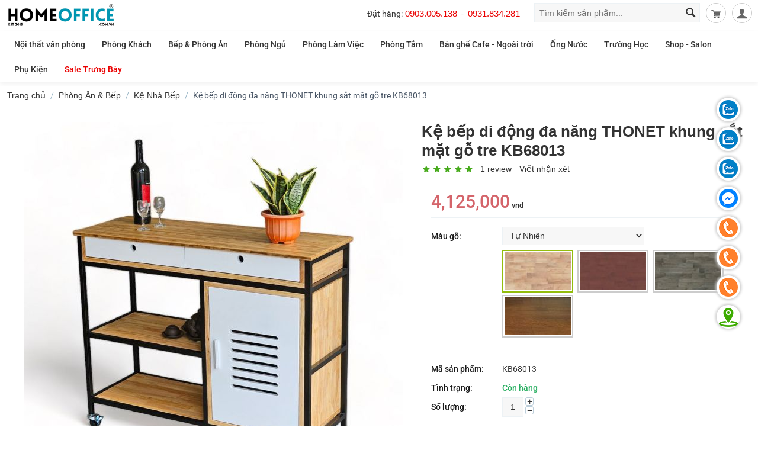

--- FILE ---
content_type: text/html; charset=utf-8
request_url: https://homeoffice.com.vn/ke-bep-di-dong-da-nang-thonet-khung-sat-mat-go-tre-100x36x80cm-kb68013.html
body_size: 32368
content:

<!DOCTYPE html>
<html lang="vi">
<head>
<title>Kệ bếp di động đa năng THONET khung sắt mặt gỗ tre KB68013</title>


<base href="https://homeoffice.com.vn/" />
<meta name="theme-color" content="#38761d" />
<meta http-equiv="Content-Type" content="text/html; charset=utf-8" data-ca-mode="full" />
<meta name="viewport" content="width=device-width, initial-scale=1" />

<meta name="description" content="Kệ bếp di động đa năng THONET khung sắt mặt gỗ tre ( 100x36x80cm) với hệ khung sắt hàn cố định chắc chắn kết hợp với gỗ cao su tiêu chuẩn AA dày 17mm sơn PU hoàn thiện màu sắc đẹp, mặt trên gỗ tre ép tấm dày 18mm siêu cứng màu sắc đẹp " />


<meta property="og:title" content="Kệ bếp di động đa năng THONET khung sắt mặt gỗ tre  KB68013"/>
<meta property="og:description" content="Kệ bếp di động đa năng THONET khung sắt mặt gỗ tre ( 100x36x80cm) với hệ khung sắt hàn cố định chắc chắn kết hợp với gỗ cao su tiêu chuẩn AA dày 17mm sơn PU hoàn thiện màu sắc đẹp, mặt trên gỗ tre ép tấm dày 18mm siêu cứng màu sắc đẹp " />
<meta property="og:url" content="https://homeoffice.com.vn/ke-bep-di-dong-da-nang-thonet-khung-sat-mat-go-tre-100x36x80cm-kb68013.html" />
<meta property="og:site_name" content="homeoffice.com.vn" />
<meta name="twitter:card" content="summary" />
<meta name="twitter:site" content="https://homeoffice.com.vn/ke-bep-di-dong-da-nang-thonet-khung-sat-mat-go-tre-100x36x80cm-kb68013.html" />
<meta name="twitter:creator" content="homeoffice.com.vn" />

    <link rel="canonical" href="https://homeoffice.com.vn/ke-bep-di-dong-da-nang-thonet-khung-sat-mat-go-tre-100x36x80cm-kb68013.html" />





<link rel="alternate" href="https://homeoffice.com.vn" hreflang="vi-vn" />
<link rel="dns-prefetch" href="https://fonts.googleapis.com">
<link rel="dns-prefetch" href="https://fonts.gstatic.com">
<link rel="dns-prefetch" href="https://www.google-analytics.com" />
<link rel="dns-prefetch" href="https://www.googletagmanager.com" />
<link rel="dns-prefetch" href="https://connect.facebook.net" />
<link rel="preconnect" href="https://fonts.googleapis.com">
<link rel="preconnect" href="https://fonts.gstatic.com" crossorigin >
<link rel="preconnect" href="https://www.google-analytics.com" />
<link rel="preconnect" href="https://www.googletagmanager.com" />
<link rel="preconnect" href="https://connect.facebook.net" />
<link rel="preload" href="https://fonts.gstatic.com/s/roboto/v15/IC_Dw3HJuHH__1Luo8iRGA.woff2" as="font" />
<link rel="preload" href="https://fonts.gstatic.com/s/roboto/v30/KFOlCnqEu92Fr1MmEU9vAw.ttf" as="font" />
<link rel="preload" href="https://fonts.gstatic.com/s/roboto/v30/KFOmCnqEu92Fr1Me5Q.ttf" as="font" />
<meta name="p:homeoffice.com.vn" content="8dd6bf9f6c9c41fd82f501ed895fd519" />
<meta name="geo.region" content="VN-SG" />
<meta name="geo.placename" content="Ho Chi Minh City" />
<meta name="geo.position" content="10.789795;106.641874" />
<meta name="ICBM" content="10.789795, 106.641874" />
<meta name="facebook-domain-verification" content="8onn9i9jkuj7ig72uhd5bga0cbzstv" />
<link rel="prefetch" href="/images/companies/1/css/homeoffice.2020.min.css?v=0.10.70" as="style" />
<link rel="stylesheet" href="/images/companies/1/css/homeoffice.2020.min.css?v=0.10.70" />
<!-- Google Tag Manager -->
<script>
    (function (w, d, s, l, i) {
        w[l] = w[l] || []; w[l].push({
            'gtm.start':
                new Date().getTime(), event: 'gtm.js'
        }); var f = d.getElementsByTagName(s)[0],
            j = d.createElement(s), dl = l != 'dataLayer' ? '&l=' + l : ''; j.async = true; j.src =
                'https://www.googletagmanager.com/gtm.js?id=' + i + dl; f.parentNode.insertBefore(j, f);
    })(window, document, 'script', 'dataLayer', 'GTM-5GKSSPS');</script>
<!-- End Google Tag Manager -->
<!-- Global site tag (gtag.js) - Google Analytics -->
<!-- Global site tag (gtag.js) - Google Ads: 990870774 -->
<script async src="https://www.googletagmanager.com/gtag/js?id=G-SCW8PR36KD"></script>
<script async src="https://www.googletagmanager.com/gtag/js?id=AW-990870774"></script>
<script>
    window.dataLayer = window.dataLayer || [];
    function gtag() { dataLayer.push(arguments); }
    gtag('js', new Date());
    gtag('config', 'G-SCW8PR36KD');
    gtag('config', 'AW-990870774');
</script>
<!-- Meta Pixel Code -->
<script>
!function(f,b,e,v,n,t,s)
{if(f.fbq)return;n=f.fbq=function(){n.callMethod?
n.callMethod.apply(n,arguments):n.queue.push(arguments)};
if(!f._fbq)f._fbq=n;n.push=n;n.loaded=!0;n.version='2.0';
n.queue=[];t=b.createElement(e);t.async=!0;
t.src=v;s=b.getElementsByTagName(e)[0];
s.parentNode.insertBefore(t,s)}(window, document,'script',
'https://connect.facebook.net/en_US/fbevents.js');
fbq('init', '127161166878591');
fbq('track', 'PageView');
</script>
<noscript><img height="1" width="1" style="display:none"
src="https://www.facebook.com/tr?id=127161166878591&ev=PageView&noscript=1"
/></noscript>
<!-- End Meta Pixel Code -->
<meta name="ahrefs-site-verification" content="f5cb3d4ce050468cdae7471c00bb88fe34f0eea41f0b7de3bc7b47f548bdcf6d">
<link rel="stylesheet" href="/images/companies/1/banner-modal/style.css?v=1">

<meta property="og:image" content="https://homeoffice.com.vn/images/detailed/17/ke-bep-di-dong-khung-sat-1.jpg" />
<meta property="og:type" content="product" />
<meta property="product:brand" content="HomeOffice">
<meta property="product:availability" content="in stock" >
<meta property="product:condition" content="new">
<meta property="product:price:amount" content="4125000">
<meta property="product:price:currency" content="VND">
<meta property="product:retailer_item_id" content="3159">

<script type="application/ld+json">{"@context": "https://schema.org","@type": "Product","productID":"3159","url":"https://homeoffice.com.vn/ke-bep-di-dong-da-nang-thonet-khung-sat-mat-go-tre-100x36x80cm-kb68013.html","id":"https://homeoffice.com.vn/ke-bep-di-dong-da-nang-thonet-khung-sat-mat-go-tre-100x36x80cm-kb68013.html#product","name": "Kệ bếp di động đa năng THONET khung sắt mặt gỗ tre KB68013","image": "https://homeoffice.com.vn/images/detailed/17/ke-bep-di-dong-khung-sat-1.jpg","description": "Kệ bếp di động đa năng THONET khung sắt mặt gỗ tre ( 100x36x80cm) với hệ khung sắt hàn cố định chắc chắn kết hợp với gỗ cao su tiêu chuẩn AA dày 17mm sơn PU hoàn thiện màu sắc đẹp, mặt trên gỗ tre ép tấm dày 18mm siêu cứng màu sắc đẹp ","sku": "KB68013","brand": {"@type": "Brand","name": "HOMEOFFICE"},"offers": {"@type": "Offer","url": "https://homeoffice.com.vn/ke-bep-di-dong-da-nang-thonet-khung-sat-mat-go-tre-100x36x80cm-kb68013.html","price": "4125000","priceCurrency": "VND","availability": "https://schema.org/InStock" ,"itemCondition": "https://schema.org/NewCondition","priceValidUntil": "2026-02-22","seller": {"@type":"Organization","name":"Nội thất Homeoffice","url":"https://homeoffice.com.vn"}},"aggregateRating": {"@type": "AggregateRating","ratingValue":"5","ratingCount":"1","worstRating":"1","bestRating":"5"}}</script>






<script type="application/ld+json">{"@context": "https://schema.org","@type": "BreadcrumbList","itemListElement": [{"@type":"ListItem","position":1,"name":"Trang chủ" ,"item": "https://homeoffice.com.vn/" },{"@type":"ListItem","position":2,"name":"Phòng Ăn &amp; Bếp" ,"item": "https://homeoffice.com.vn/nha-bep-phong-an.html" },{"@type":"ListItem","position":3,"name":"Kệ Nhà Bếp" ,"item": "https://homeoffice.com.vn/ke-tu-bep.html" },{"@type":"ListItem","position":4,"name":"Kệ bếp di động đa năng THONET khung sắt mặt gỗ tre KB68013"}]}</script>



<link rel="icon" type="image/png" href="/images/companies/1/logo/logo-short-16x16.png" sizes="16x16" />
    <link rel="icon" type="image/png" href="/images/companies/1/logo/logo-short-32x32.png" sizes="32x32" />
    <link rel="icon" type="image/png" href="/images/companies/1/logo/logo-short-48x48.png" sizes="48x48" />
    <link rel="apple-touch-icon-precomposed" href="/images/companies/1/logo/logo-short-72x72.png" sizes="72x72" />
    <link rel="apple-touch-icon-precomposed" href="/images/companies/1/logo/logo-short-114x114.png" sizes="144x144" />
    <link rel="apple-touch-icon-precomposed" href="/images/companies/1/logo/logo-short-57x57.png" sizes="57x57" />
    <link rel="apple-touch-icon-precomposed" href="/images/companies/1/logo/logo-short-114x114.png" sizes="114x114" />
    <link rel="nokia-touch-icon" href="/images/companies/1/logo/logo-short-57x57.png" />
    <link rel="apple-touch-icon-precomposed" href="/images/companies/1/logo/logo-short-114x114.png" sizes="1x1" />

<link href="https://homeoffice.com.vn/images/logos/18/faviconhomeoffice2024.png" rel="shortcut icon" type="image/x-icon" />
<link href="https://homeoffice.com.vn/images/logos/18/faviconhomeoffice2024.png" rel="icon" type="image/x-icon" />
<link href="https://homeoffice.com.vn/images/logos/18/faviconhomeoffice2024.png" rel="icon" type="image/png" />

<link type="text/css" rel="stylesheet" href="https://homeoffice.com.vn/var/cache/misc/statics/design/themes/responsive/css/standalone.db295b686ff33bd8f0d570b62ab759a81769073354.css" />

</head>

<body class="ho">
<!-- Google Tag Manager (noscript) --><noscript><iframe src="https://www.googletagmanager.com/ns.html?id=GTM-5GKSSPS"
height="0" width="0" style="display:none;visibility:hidden"></iframe></noscript><!-- End Google Tag Manager (noscript) -->

<div class="ty-tygh  " id="tygh_container">

<div id="ajax_overlay" class="ty-ajax-overlay"></div>
<div id="ajax_loading_box" class="ty-ajax-loading-box"></div>

<div class="cm-notification-container notification-container">
</div>

<div class="ty-helper-container" id="tygh_main_container">
    
        
<div class="tygh-top-panel clearfix">
    <div class="container-fluid  top-grid">
    <div class="row-fluid ">                <div class="span16 top-head mt5" >
                <div class="row-fluid ">                <div class="span4 top-links-grid" >
                <div class=" hidden-desktop hidden-tablet    ty-float-left">
        <div class="ty-wysiwyg-content" ><div><a class="icon-menu" href="javascript:void(0)" id="hoMenu" onclick="HO.Menu.open()" rel="nofollow noopener"><i></i></a></div>
</div>
    </div><div class=" top-logo    ty-float-left">
        <div class="ty-logo-container">
    <a href="https://homeoffice.com.vn/" title="homeoffice.com.vn">
        <img src="https://homeoffice.com.vn/images/logos/18/logohomeoffice-2023.png" width="317" height="70" alt="homeoffice.com.vn" class="ty-logo-container__image" />
    </a>
</div>
    </div>
        </div><div class="span12 " >
                <div class="ty-dropdown-box  top-my-account ty-float-right">
        <div id="sw_dropdown_1369" class="ty-dropdown-box__title cm-combination unlogged">
            
                                <a class="ty-account-info__title" href="https://homeoffice.com.vn/profiles-update-vi.html" aria-label="Tài khoản của bạn">
        <i class="ty-icon-user"></i>&nbsp;
        <span class="ty-account-info__title-txt" >Tài khoản của bạn</span>
        <i class="ty-icon-down-micro ty-account-info__user-arrow"></i>
    </a>

                        

        </div>
        <div id="dropdown_1369" class="cm-popup-box ty-dropdown-box__content hidden">
            

<div id="account_info_1369">
        <ul class="ty-account-info">
        
                        <li class="ty-account-info__item ty-dropdown-box__item"><a class="ty-account-info__a underlined" href="https://homeoffice.com.vn/orders-search.html" rel="nofollow">Đơn hàng</a></li>
                        <li class="ty-account-info__item ty-dropdown-box__item"><a class="ty-account-info__a underlined" href="https://homeoffice.com.vn/productfeatures-compare.html" rel="nofollow">Danh sách so sánh</a></li>
        


            </ul>

    
    <div class="ty-account-info__buttons buttons-container">
                    <a href="https://homeoffice.com.vn/auth-loginform.html?return_url=index.php%3Fdispatch%3Dproducts.view%26product_id%3D10449"  data-ca-target-id="login_block1369" class="cm-dialog-opener cm-dialog-auto-size ty-btn ty-btn__secondary" rel="nofollow">Đăng nhập</a><a href="https://homeoffice.com.vn/profiles-add-vi.html" rel="nofollow" class="ty-btn ty-btn__primary">Đăng ký</a>
                            <div  id="login_block1369" class="hidden" title="Đăng nhập">
                    <div class="ty-login-popup">
                        

        <form name="popup1369_form" action="https://homeoffice.com.vn/" method="post">
    <input type="hidden" name="return_url" value="index.php?dispatch=products.view&amp;product_id=10449" />
    <input type="hidden" name="redirect_url" value="index.php?dispatch=products.view&amp;product_id=10449" />

                <div class="ty-control-group">
            <label for="login_popup1369" class="ty-login__filed-label ty-control-group__label cm-required cm-trim cm-email">Email</label>
            <input type="text" id="login_popup1369" name="user_login" size="30" value="" class="ty-login__input cm-focus" />
        </div>

        <div class="ty-control-group ty-password-forgot">
            <label for="psw_popup1369" class="ty-login__filed-label ty-control-group__label ty-password-forgot__label cm-required">Mật khẩu</label><a href="https://homeoffice.com.vn/index.php?dispatch=auth.recover_password" class="ty-password-forgot__a"  tabindex="5">Bạn quên mật khẩu?</a>
            <input type="password" id="psw_popup1369" name="password" size="30" value="" class="ty-login__input" maxlength="32" />
        </div>

                    <div class="ty-login-reglink ty-center">
                <a class="ty-login-reglink__a" href="https://homeoffice.com.vn/profiles-add-vi.html" rel="nofollow">ĐĂNG KÝ NGAY</a>
            </div>
        
            

        
        
            <div class="buttons-container clearfix">
                <div class="ty-float-right">
                        
 
    <button  class="ty-btn__login ty-btn__primary ty-btn" type="submit" name="dispatch[auth.login]" >Đăng nhập</button>


                </div>
                <div class="ty-login__remember-me">
                    <label for="remember_me_popup1369" class="ty-login__remember-me-label"><input class="checkbox" type="checkbox" name="remember_me" id="remember_me_popup1369" value="Y" />Ghi nhớ tôi</label>
                </div>
            </div>
        

    </form>


                    </div>
                </div>
                        </div>
<!--account_info_1369--></div>
        </div>
    </div><div class=" top-cart-content ty-float-right">
        
    <div class="ty-dropdown-box" id="cart_status_1376">
         <div id="sw_dropdown_1376" class="ty-dropdown-box__title cm-combination">
        <a href="https://homeoffice.com.vn/checkout-cart.html" aria-label="giỏ hàng của bạn">
            
                                    <i class="ty-minicart__icon ty-icon-basket empty"></i>
                    <span class="ty-minicart-title empty-cart ty-hand">Giỏ hàng trống</span>
                    <i class="ty-icon-down-micro"></i>
                            

        </a>
        </div>
        <div id="dropdown_1376" class="cm-popup-box ty-dropdown-box__content hidden">
            
                <div class="cm-cart-content cm-cart-content-thumb cm-cart-content-delete">
                        <div class="ty-cart-items">
                                                            <div class="ty-cart-items__empty ty-center">Giỏ hàng trống</div>
                                                    </div>

                                                <div class="cm-cart-buttons ty-cart-content__buttons buttons-container hidden">
                            <div class="ty-float-left">
                                <a href="https://homeoffice.com.vn/checkout-cart.html" rel="nofollow" class="ty-btn ty-btn__secondary">Xem giỏ hàng</a>
                            </div>
                                                        <div class="ty-float-right">
                                <a href="https://homeoffice.com.vn/checkout-checkout.html" rel="nofollow" class="ty-btn ty-btn__primary">Đặt hàng</a>
                            </div>
                                                    </div>
                        
                </div>
            

        </div>
    <!--cart_status_1376--></div>



    </div><div class=" hoSearch ty-float-right">
        <div class="ty-search-block">
    <form action="https://homeoffice.com.vn/" name="search_form" method="get">
        <input type="hidden" name="subcats" value="Y" />
        <input type="hidden" name="pcode_from_q" value="Y" />
        <input type="hidden" name="pshort" value="N" />
        <input type="hidden" name="pfull" value="N" />
        <input type="hidden" name="pname" value="Y" />
        <input type="hidden" name="pkeywords" value="Y" />
        <input type="hidden" name="search_performed" value="Y" />

        
<input type="hidden" name="pshort" value="N" />
<input type="hidden" name="pfull" value="N" />
<input type="hidden" name="pname" value="Y" />
<input type="hidden" name="pkeywords" value="Y" />
<input type="hidden" name="match" value="exact" />
<input type="hidden" name="pcode_from_q" value="Y" />
<input type="hidden" name="pcode" value="Y" />


        <input type="text" name="q" value="" id="search_input" title="Tìm kiếm sản phẩm..." class="ty-search-block__input cm-hint" /><button title="Tìm kiếm" class="ty-search-magnifier" type="submit"><i class="ty-icon-search"></i></button>
<input type="hidden" name="dispatch" value="products.search" />
        
    </form>
</div>


    </div><div class=" hoTopText ty-float-right">
        <div class="ty-wysiwyg-content" ><div class="hotline ho-desk"><span>Đặt hàng:</span><a href="tel:0903005138" id="head-phone1">0903.005.138</a> - <a href="tel:0931834281" id="head-phone2">0931.834.281</a></div>

<div class="openSearchContainer hidden-desktop"><a href="javascript:void(0)" id="hoBtnOpenSearch"><i class="ty-icon-search"></i></a></div>
</div>
    </div>
        </div>
    </div>
        </div>
    </div>
</div>
</div>

<div class="tygh-header clearfix">
    <div class="container-fluid  header-grid">
    <div class="row-fluid ">                <div class="span16 top-menu-grid menu-mini" >
                <div class=" menu-main">
        


    <ul class="ty-menu__items cm-responsive-menu">
        
            <li class="ty-menu__item ty-menu__menu-btn visible-phone">
                <div class="ty-menu__logo" rel="nofollow noopener">
                    <img src="/images/logos/18/logohomeoffice-2023.png" alt="logo homeoffice" width="180" height="40"/>                    
                </div>
                <a class="ty-menu__item-link" rel="nofollow noopener">
                    <i class="ty-icon-short-list"></i>
                    
                </a>
            </li>

                                            
                        <li class="ty-menu__item cm-menu-item-responsive">
                                            <a class="ty-menu__item-toggle visible-phone cm-responsive-menu-toggle" rel="nofollow noopener">
                            <i class="ty-menu__icon-open ty-icon-down-open"></i>
                            <i class="ty-menu__icon-hide ty-icon-up-open"></i>
                        </a>
                                        <a  href="https://homeoffice.com.vn/noi-that-van-phong.html" class="ty-menu__item-link">
                        Nội thất văn phòng
                    </a>
                
                                            <div class="ty-menu__submenu" id="topmenu_42_aaeda313a32540612f1b548145dd03b2">
                            
                                <ul class="ty-menu__submenu-items cm-responsive-menu-submenu">
                                                                            <li class="ty-top-mine__submenu-col ">
                                                                                        <div class="ty-menu__submenu-item-header">
                                                <a href="https://homeoffice.com.vn/ban-van-phong.html" class="ty-menu__submenu-link">Bàn Văn Phòng</a>
                                            </div>
                                                                                            <a class="ty-menu__item-toggle visible-phone cm-responsive-menu-toggle" rel="nofollow noopener">
                                                    <i class="ty-menu__icon-open ty-icon-down-open"></i>
                                                    <i class="ty-menu__icon-hide ty-icon-up-open"></i>
                                                </a>
                                                                                        <div class="ty-menu__submenu">
                                                <ul class="ty-menu__submenu-list cm-responsive-menu-submenu">
                                                                                                            
                                                                                                                                                                                <li class="ty-menu__submenu-item">
                                                                <a href="https://homeoffice.com.vn/ban-giam-doc.html"                                                                        class="ty-menu__submenu-link">Bàn Giám Đốc</a>
                                                            </li>
                                                                                                                                                                                <li class="ty-menu__submenu-item">
                                                                <a href="https://homeoffice.com.vn/ban-truong-phong.html"                                                                        class="ty-menu__submenu-link">Bàn Trưởng Phòng</a>
                                                            </li>
                                                                                                                                                                                <li class="ty-menu__submenu-item">
                                                                <a href="https://homeoffice.com.vn/ban-nhan-vien.html"                                                                        class="ty-menu__submenu-link">Bàn Nhân Viên</a>
                                                            </li>
                                                                                                                                                                                <li class="ty-menu__submenu-item">
                                                                <a href="https://homeoffice.com.vn/cum-ban-2-nguoi.html"                                                                        class="ty-menu__submenu-link">Cụm bàn 2 người</a>
                                                            </li>
                                                                                                                                                                                <li class="ty-menu__submenu-item">
                                                                <a href="https://homeoffice.com.vn/cum-ban-3-nguoi.html"                                                                        class="ty-menu__submenu-link">Cụm bàn 3 người</a>
                                                            </li>
                                                                                                                                                                                <li class="ty-menu__submenu-item">
                                                                <a href="https://homeoffice.com.vn/cum-ban-4-nguoi.html"                                                                        class="ty-menu__submenu-link">Cụm bàn 4 người</a>
                                                            </li>
                                                                                                                                                                                <li class="ty-menu__submenu-item">
                                                                <a href="https://homeoffice.com.vn/cum-ban-6-nguoi.html"                                                                        class="ty-menu__submenu-link">Cụm bàn 6 người</a>
                                                            </li>
                                                                                                                                                                                <li class="ty-menu__submenu-item">
                                                                <a href="https://homeoffice.com.vn/cum-ban-8-cho-ngoi.html"                                                                        class="ty-menu__submenu-link">Cụm bàn 8 người</a>
                                                            </li>
                                                                                                                                                                                <li class="ty-menu__submenu-item">
                                                                <a href="https://homeoffice.com.vn/ban-dao-tao.html"                                                                        class="ty-menu__submenu-link">Bàn Đào Tạo</a>
                                                            </li>
                                                                                                                                                                                <li class="ty-menu__submenu-item">
                                                                <a href="https://homeoffice.com.vn/ban-hop.html"                                                                        class="ty-menu__submenu-link">Bàn Họp</a>
                                                            </li>
                                                                                                                                                                                <li class="ty-menu__submenu-item">
                                                                <a href="https://homeoffice.com.vn/ban-quay-le-tan.html"                                                                        class="ty-menu__submenu-link">Quầy Lễ Tân</a>
                                                            </li>
                                                                                                                                                                        

                                                                                                    </ul>
                                            </div>
                                        </li>
                                                                            <li class="ty-top-mine__submenu-col ">
                                                                                        <div class="ty-menu__submenu-item-header">
                                                <a href="https://homeoffice.com.vn/phu-kien-ban-van-phong.html" class="ty-menu__submenu-link">Phụ Kiện Bàn</a>
                                            </div>
                                                                                            <a class="ty-menu__item-toggle visible-phone cm-responsive-menu-toggle" rel="nofollow noopener">
                                                    <i class="ty-menu__icon-open ty-icon-down-open"></i>
                                                    <i class="ty-menu__icon-hide ty-icon-up-open"></i>
                                                </a>
                                                                                        <div class="ty-menu__submenu">
                                                <ul class="ty-menu__submenu-list cm-responsive-menu-submenu">
                                                                                                            
                                                                                                                                                                                <li class="ty-menu__submenu-item">
                                                                <a href="https://homeoffice.com.vn/hop-dien-ban-van-phong.html"                                                                        class="ty-menu__submenu-link">Hộp Điện</a>
                                                            </li>
                                                                                                                                                                                <li class="ty-menu__submenu-item">
                                                                <a href="https://homeoffice.com.vn/phu-kien-tren-ban.html"                                                                        class="ty-menu__submenu-link">Phụ Kiện Trên Bàn</a>
                                                            </li>
                                                                                                                                                                                <li class="ty-menu__submenu-item">
                                                                <a href="https://homeoffice.com.vn/ke-cpu.html"                                                                        class="ty-menu__submenu-link">Kệ Để CPU</a>
                                                            </li>
                                                                                                                                                                                <li class="ty-menu__submenu-item">
                                                                <a href="https://homeoffice.com.vn/khay-di-day.html"                                                                        class="ty-menu__submenu-link">Khay Đi Dây</a>
                                                            </li>
                                                                                                                                                                                <li class="ty-menu__submenu-item">
                                                                <a href="https://homeoffice.com.vn/tay-do-man-hinh.html"                                                                        class="ty-menu__submenu-link">Tay Đỡ Màn Hình</a>
                                                            </li>
                                                                                                                                                                                <li class="ty-menu__submenu-item">
                                                                <a href="https://homeoffice.com.vn/ke-man-hinh.html"                                                                        class="ty-menu__submenu-link">Kệ Màn Hình</a>
                                                            </li>
                                                                                                                                                                        

                                                                                                    </ul>
                                            </div>
                                        </li>
                                                                            <li class="ty-top-mine__submenu-col ">
                                                                                        <div class="ty-menu__submenu-item-header">
                                                <a href="https://homeoffice.com.vn/ghe-van-phong.html" class="ty-menu__submenu-link">Ghế Văn Phòng</a>
                                            </div>
                                                                                            <a class="ty-menu__item-toggle visible-phone cm-responsive-menu-toggle" rel="nofollow noopener">
                                                    <i class="ty-menu__icon-open ty-icon-down-open"></i>
                                                    <i class="ty-menu__icon-hide ty-icon-up-open"></i>
                                                </a>
                                                                                        <div class="ty-menu__submenu">
                                                <ul class="ty-menu__submenu-list cm-responsive-menu-submenu">
                                                                                                            
                                                                                                                                                                                <li class="ty-menu__submenu-item">
                                                                <a href="https://homeoffice.com.vn/ghe-giam-doc.html"                                                                        class="ty-menu__submenu-link">Ghế Giám Đốc</a>
                                                            </li>
                                                                                                                                                                                <li class="ty-menu__submenu-item">
                                                                <a href="https://homeoffice.com.vn/ghe-truong-phong.html"                                                                        class="ty-menu__submenu-link">Ghế Trưởng Phòng</a>
                                                            </li>
                                                                                                                                                                                <li class="ty-menu__submenu-item">
                                                                <a href="https://homeoffice.com.vn/ghe-nhan-vien.html"                                                                        class="ty-menu__submenu-link">Ghế Nhân Viên</a>
                                                            </li>
                                                                                                                                                                                <li class="ty-menu__submenu-item">
                                                                <a href="https://homeoffice.com.vn/ghe-phong-hop.html"                                                                        class="ty-menu__submenu-link">Ghế Phòng Họp</a>
                                                            </li>
                                                                                                                                                                                <li class="ty-menu__submenu-item">
                                                                <a href="https://homeoffice.com.vn/ghe-gap-van-phong.html"                                                                        class="ty-menu__submenu-link">Ghế Training</a>
                                                            </li>
                                                                                                                                                                                <li class="ty-menu__submenu-item">
                                                                <a href="https://homeoffice.com.vn/ghe-bang-cong-cong.html"                                                                        class="ty-menu__submenu-link">Ghế Băng Công Cộng</a>
                                                            </li>
                                                                                                                                                                        

                                                                                                    </ul>
                                            </div>
                                        </li>
                                                                            <li class="ty-top-mine__submenu-col ">
                                                                                        <div class="ty-menu__submenu-item-header">
                                                <a href="https://homeoffice.com.vn/tu-ke-van-phong.html" class="ty-menu__submenu-link">Kệ - Tủ Văn Phòng</a>
                                            </div>
                                                                                            <a class="ty-menu__item-toggle visible-phone cm-responsive-menu-toggle" rel="nofollow noopener">
                                                    <i class="ty-menu__icon-open ty-icon-down-open"></i>
                                                    <i class="ty-menu__icon-hide ty-icon-up-open"></i>
                                                </a>
                                                                                        <div class="ty-menu__submenu">
                                                <ul class="ty-menu__submenu-list cm-responsive-menu-submenu">
                                                                                                            
                                                                                                                                                                                <li class="ty-menu__submenu-item">
                                                                <a href="https://homeoffice.com.vn/tu-ho-so-van-phong.html"                                                                        class="ty-menu__submenu-link">Tủ Hồ Sơ Đứng</a>
                                                            </li>
                                                                                                                                                                                <li class="ty-menu__submenu-item">
                                                                <a href="https://homeoffice.com.vn/tu-di-dong.html"                                                                        class="ty-menu__submenu-link">Tủ Hồ Sơ Di Động</a>
                                                            </li>
                                                                                                                                                                                <li class="ty-menu__submenu-item">
                                                                <a href="https://homeoffice.com.vn/tu-ke-may-in.html"                                                                        class="ty-menu__submenu-link">Tủ Kệ Máy In</a>
                                                            </li>
                                                                                                                                                                                <li class="ty-menu__submenu-item">
                                                                <a href="https://homeoffice.com.vn/tu-ho-so-thap.html"                                                                        class="ty-menu__submenu-link">Tủ Hồ Sơ Thấp</a>
                                                            </li>
                                                                                                                                                                                <li class="ty-menu__submenu-item">
                                                                <a href="https://homeoffice.com.vn/tu-locker-khoa-so.html"                                                                        class="ty-menu__submenu-link">Tủ Locker</a>
                                                            </li>
                                                                                                                                                                        

                                                                                                    </ul>
                                            </div>
                                        </li>
                                                                            <li class="ty-top-mine__submenu-col ">
                                                                                        <div class="ty-menu__submenu-item-header">
                                                <a href="https://homeoffice.com.vn/chan-ban-van-phong.html" class="ty-menu__submenu-link">Chân Bàn Văn Phòng</a>
                                            </div>
                                                                                            <a class="ty-menu__item-toggle visible-phone cm-responsive-menu-toggle" rel="nofollow noopener">
                                                    <i class="ty-menu__icon-open ty-icon-down-open"></i>
                                                    <i class="ty-menu__icon-hide ty-icon-up-open"></i>
                                                </a>
                                                                                        <div class="ty-menu__submenu">
                                                <ul class="ty-menu__submenu-list cm-responsive-menu-submenu">
                                                                                                            
                                                                                                                                                                                <li class="ty-menu__submenu-item">
                                                                <a href="https://homeoffice.com.vn/chan-ban-nhan-vien.html"                                                                        class="ty-menu__submenu-link">Chân bàn nhân viên</a>
                                                            </li>
                                                                                                                                                                                <li class="ty-menu__submenu-item">
                                                                <a href="https://homeoffice.com.vn/chan-ban-giam-doc.html"                                                                        class="ty-menu__submenu-link">Chân bàn Giám đốc</a>
                                                            </li>
                                                                                                                                                                                <li class="ty-menu__submenu-item">
                                                                <a href="https://homeoffice.com.vn/chan-ban-goc-l.html"                                                                        class="ty-menu__submenu-link">Chân bàn góc L</a>
                                                            </li>
                                                                                                                                                                                <li class="ty-menu__submenu-item">
                                                                <a href="https://homeoffice.com.vn/chan-ban-hop.html"                                                                        class="ty-menu__submenu-link">Chân bàn họp</a>
                                                            </li>
                                                                                                                                                                                <li class="ty-menu__submenu-item">
                                                                <a href="https://homeoffice.com.vn/chan-ban-2-nguoi.html"                                                                        class="ty-menu__submenu-link">Chân bàn cụm 2</a>
                                                            </li>
                                                                                                                                                                                <li class="ty-menu__submenu-item">
                                                                <a href="https://homeoffice.com.vn/chan-ban-3-nguoi.html"                                                                        class="ty-menu__submenu-link">Chân bàn cụm 3</a>
                                                            </li>
                                                                                                                                                                                <li class="ty-menu__submenu-item">
                                                                <a href="https://homeoffice.com.vn/chan-ban-4-nguoi.html"                                                                        class="ty-menu__submenu-link">Chân bàn cụm 4</a>
                                                            </li>
                                                                                                                                                                                <li class="ty-menu__submenu-item">
                                                                <a href="https://homeoffice.com.vn/chan-ban-6-nguoi.html"                                                                        class="ty-menu__submenu-link">Chân bàn cụm 6</a>
                                                            </li>
                                                                                                                                                                        

                                                                                                    </ul>
                                            </div>
                                        </li>
                                                                            <li class="ty-top-mine__submenu-col  menu-column2">
                                                                                        <div class="ty-menu__submenu-item-header menu-column2">
                                                <a href="https://homeoffice.com.vn/he-ban-van-phong.html" class="ty-menu__submenu-link">Hệ Bàn</a>
                                            </div>
                                                                                            <a class="ty-menu__item-toggle visible-phone cm-responsive-menu-toggle" rel="nofollow noopener">
                                                    <i class="ty-menu__icon-open ty-icon-down-open"></i>
                                                    <i class="ty-menu__icon-hide ty-icon-up-open"></i>
                                                </a>
                                                                                        <div class="ty-menu__submenu">
                                                <ul class="ty-menu__submenu-list cm-responsive-menu-submenu">
                                                                                                            
                                                                                                                                                                                <li class="ty-menu__submenu-item">
                                                                <a href="https://homeoffice.com.vn/he-ban-van-phong-uconcept.html"                                                                        class="ty-menu__submenu-link">Hệ UConcept</a>
                                                            </li>
                                                                                                                                                                                <li class="ty-menu__submenu-item">
                                                                <a href="https://homeoffice.com.vn/he-ban-van-phong-rectang.html"                                                                        class="ty-menu__submenu-link">Hệ Rectang</a>
                                                            </li>
                                                                                                                                                                                <li class="ty-menu__submenu-item">
                                                                <a href="https://homeoffice.com.vn/he-ban-van-phong-oval.html"                                                                        class="ty-menu__submenu-link">Hệ Oval</a>
                                                            </li>
                                                                                                                                                                                <li class="ty-menu__submenu-item">
                                                                <a href="https://homeoffice.com.vn/he-ban-van-phong-slean.html"                                                                        class="ty-menu__submenu-link">Hệ Slean</a>
                                                            </li>
                                                                                                                                                                                <li class="ty-menu__submenu-item">
                                                                <a href="https://homeoffice.com.vn/he-ban-aconcept.html"                                                                        class="ty-menu__submenu-link">Hệ AConcept</a>
                                                            </li>
                                                                                                                                                                                <li class="ty-menu__submenu-item">
                                                                <a href="https://homeoffice.com.vn/he-ban-van-phong-aton.html"                                                                        class="ty-menu__submenu-link">Hệ Aton</a>
                                                            </li>
                                                                                                                                                                                <li class="ty-menu__submenu-item">
                                                                <a href="https://homeoffice.com.vn/ban-van-phong-he-tio.html"                                                                        class="ty-menu__submenu-link">Hệ TIO</a>
                                                            </li>
                                                                                                                                                                                <li class="ty-menu__submenu-item">
                                                                <a href="https://homeoffice.com.vn/he-ban-mconcept.html"                                                                        class="ty-menu__submenu-link">Hệ MConcept</a>
                                                            </li>
                                                                                                                                                                                <li class="ty-menu__submenu-item">
                                                                <a href="https://homeoffice.com.vn/he-ban-van-phong-kconcept.html"                                                                        class="ty-menu__submenu-link">Hệ KConcept</a>
                                                            </li>
                                                                                                                                                                                <li class="ty-menu__submenu-item">
                                                                <a href="https://homeoffice.com.vn/he-ban-van-phong-vconcept.html"                                                                        class="ty-menu__submenu-link">Hệ VConcept</a>
                                                            </li>
                                                                                                                                                                                <li class="ty-menu__submenu-item">
                                                                <a href="https://homeoffice.com.vn/he-xconcept.html"                                                                        class="ty-menu__submenu-link">Hệ XConcept</a>
                                                            </li>
                                                                                                                                                                                <li class="ty-menu__submenu-item">
                                                                <a href="https://homeoffice.com.vn/he-ban-van-phong-pipe.html"                                                                        class="ty-menu__submenu-link">Hệ Pipe</a>
                                                            </li>
                                                                                                                                                                                <li class="ty-menu__submenu-item">
                                                                <a href="https://homeoffice.com.vn/he-ban-van-phong-trapeze-concept.html"                                                                        class="ty-menu__submenu-link">Hệ Trapeze</a>
                                                            </li>
                                                                                                                                                                                <li class="ty-menu__submenu-item">
                                                                <a href="https://homeoffice.com.vn/he-ban-van-phong-trapeze-2.html"                                                                        class="ty-menu__submenu-link">Hệ Trapez II</a>
                                                            </li>
                                                                                                                                                                                <li class="ty-menu__submenu-item">
                                                                <a href="https://homeoffice.com.vn/he-ban-cone.html"                                                                        class="ty-menu__submenu-link">Hệ CONE</a>
                                                            </li>
                                                                                                                                                                                <li class="ty-menu__submenu-item">
                                                                <a href="https://homeoffice.com.vn/he-trian.html"                                                                        class="ty-menu__submenu-link">Hệ Trian</a>
                                                            </li>
                                                                                                                                                                                <li class="ty-menu__submenu-item">
                                                                <a href="https://homeoffice.com.vn/he-ban-van-phong-flexi-vi.html"                                                                        class="ty-menu__submenu-link">Hệ Flexi</a>
                                                            </li>
                                                                                                                                                                                <li class="ty-menu__submenu-item">
                                                                <a href="https://homeoffice.com.vn/he-ban-van-phong-wooden.html"                                                                        class="ty-menu__submenu-link">Hệ Wooden</a>
                                                            </li>
                                                                                                                                                                                <li class="ty-menu__submenu-item">
                                                                <a href="https://homeoffice.com.vn/he-ban-van-phong-minimal.html"                                                                        class="ty-menu__submenu-link">Hệ Minimal</a>
                                                            </li>
                                                                                                                                                                                <li class="ty-menu__submenu-item">
                                                                <a href="https://homeoffice.com.vn/he-ban-van-phong-ply.html"                                                                        class="ty-menu__submenu-link">Hệ PLY</a>
                                                            </li>
                                                                                                                                                                                <li class="ty-menu__submenu-item">
                                                                <a href="https://homeoffice.com.vn/ban-van-phong-he-lego.html"                                                                        class="ty-menu__submenu-link">Hệ Lego</a>
                                                            </li>
                                                                                                                                                                                <li class="ty-menu__submenu-item">
                                                                <a href="https://homeoffice.com.vn/he-ban-van-phong-cone-ii.html"                                                                        class="ty-menu__submenu-link">Hệ CONE II</a>
                                                            </li>
                                                                                                                                                                                <li class="ty-menu__submenu-item">
                                                                <a href="https://homeoffice.com.vn/ban-van-phong-he-oma.html"                                                                        class="ty-menu__submenu-link">Hệ OMA</a>
                                                            </li>
                                                                                                                                                                                <li class="ty-menu__submenu-item">
                                                                <a href="https://homeoffice.com.vn/ban-van-phong-he-oma2.html"                                                                        class="ty-menu__submenu-link">Hệ OMA II</a>
                                                            </li>
                                                                                                                                                                                <li class="ty-menu__submenu-item">
                                                                <a href="https://homeoffice.com.vn/he-ban-fos.html"                                                                        class="ty-menu__submenu-link">Hệ Bàn FOS</a>
                                                            </li>
                                                                                                                                                                                <li class="ty-menu__submenu-item">
                                                                <a href="https://homeoffice.com.vn/ban-van-phong-he-diamond.html"                                                                        class="ty-menu__submenu-link">Hệ Tứ Giác Côn</a>
                                                            </li>
                                                                                                                                                                                <li class="ty-menu__submenu-item">
                                                                <a href="https://homeoffice.com.vn/ban-he-ura.html"                                                                        class="ty-menu__submenu-link">Hệ URA</a>
                                                            </li>
                                                                                                                                                                        

                                                                                                    </ul>
                                            </div>
                                        </li>
                                                                            <li class="ty-top-mine__submenu-col  menu-column2">
                                                                                        <div class="ty-menu__submenu-item-header menu-column2">
                                                <a href="https://homeoffice.com.vn/he-chan-ban-sat.html" class="ty-menu__submenu-link">Hệ Chân Bàn</a>
                                            </div>
                                                                                            <a class="ty-menu__item-toggle visible-phone cm-responsive-menu-toggle" rel="nofollow noopener">
                                                    <i class="ty-menu__icon-open ty-icon-down-open"></i>
                                                    <i class="ty-menu__icon-hide ty-icon-up-open"></i>
                                                </a>
                                                                                        <div class="ty-menu__submenu">
                                                <ul class="ty-menu__submenu-list cm-responsive-menu-submenu">
                                                                                                            
                                                                                                                                                                                <li class="ty-menu__submenu-item">
                                                                <a href="https://homeoffice.com.vn/chan-sat-he-uconcept.html"                                                                        class="ty-menu__submenu-link">Chân sắt hệ UConcept</a>
                                                            </li>
                                                                                                                                                                                <li class="ty-menu__submenu-item">
                                                                <a href="https://homeoffice.com.vn/chan-sat-he-rectang.html"                                                                        class="ty-menu__submenu-link">Chân sắt hệ Rectang</a>
                                                            </li>
                                                                                                                                                                                <li class="ty-menu__submenu-item">
                                                                <a href="https://homeoffice.com.vn/chan-sat-he-oval.html"                                                                        class="ty-menu__submenu-link">Chân sắt hệ Oval</a>
                                                            </li>
                                                                                                                                                                                <li class="ty-menu__submenu-item">
                                                                <a href="https://homeoffice.com.vn/chan-sat-he-aconcept.html"                                                                        class="ty-menu__submenu-link">Chân sắt Hệ AConcept</a>
                                                            </li>
                                                                                                                                                                                <li class="ty-menu__submenu-item">
                                                                <a href="https://homeoffice.com.vn/chan-sat-he-aton-concept.html"                                                                        class="ty-menu__submenu-link">Chân sắt hệ Aton</a>
                                                            </li>
                                                                                                                                                                                <li class="ty-menu__submenu-item">
                                                                <a href="https://homeoffice.com.vn/chan-sat-he-mconcept.html"                                                                        class="ty-menu__submenu-link">Chân sắt Hệ MConcept</a>
                                                            </li>
                                                                                                                                                                                <li class="ty-menu__submenu-item">
                                                                <a href="https://homeoffice.com.vn/chan-sat-he-kconcept.html"                                                                        class="ty-menu__submenu-link">Chân sắt hệ KConcept</a>
                                                            </li>
                                                                                                                                                                                <li class="ty-menu__submenu-item">
                                                                <a href="https://homeoffice.com.vn/chan-sat-hevconcept.html"                                                                        class="ty-menu__submenu-link">Chân sắt hệ VConcept</a>
                                                            </li>
                                                                                                                                                                                <li class="ty-menu__submenu-item">
                                                                <a href="https://homeoffice.com.vn/chan-sat-he-xconcept.html"                                                                        class="ty-menu__submenu-link">Chân sắt hệ XConcept</a>
                                                            </li>
                                                                                                                                                                                <li class="ty-menu__submenu-item">
                                                                <a href="https://homeoffice.com.vn/chan-ban-he-pipe.html"                                                                        class="ty-menu__submenu-link">Chân bàn hệ Pipe</a>
                                                            </li>
                                                                                                                                                                                <li class="ty-menu__submenu-item">
                                                                <a href="https://homeoffice.com.vn/chan-sat-he-trapez-concept.html"                                                                        class="ty-menu__submenu-link">Chân sắt hệ Trapez</a>
                                                            </li>
                                                                                                                                                                                <li class="ty-menu__submenu-item">
                                                                <a href="https://homeoffice.com.vn/chan-sat-he-trapez-ii-concept.html"                                                                        class="ty-menu__submenu-link">Chân sắt hệ Trapez II</a>
                                                            </li>
                                                                                                                                                                                <li class="ty-menu__submenu-item">
                                                                <a href="https://homeoffice.com.vn/chan-sat-he-cone.html"                                                                        class="ty-menu__submenu-link">Chân sắt hệ CONE</a>
                                                            </li>
                                                                                                                                                                                <li class="ty-menu__submenu-item">
                                                                <a href="https://homeoffice.com.vn/chan-sat-he-cone-ii.html"                                                                        class="ty-menu__submenu-link">Chân sắt hệ CONE II</a>
                                                            </li>
                                                                                                                                                                                <li class="ty-menu__submenu-item">
                                                                <a href="https://homeoffice.com.vn/chan-sat-he-trian.html"                                                                        class="ty-menu__submenu-link">Chân sắt hệ Trian</a>
                                                            </li>
                                                                                                                                                                                <li class="ty-menu__submenu-item">
                                                                <a href="https://homeoffice.com.vn/chan-sat-he-trian-ii.html"                                                                        class="ty-menu__submenu-link">Chân sắt hệ Trian II</a>
                                                            </li>
                                                                                                                                                                                <li class="ty-menu__submenu-item">
                                                                <a href="https://homeoffice.com.vn/chan-tang-giam-flexi.html"                                                                        class="ty-menu__submenu-link">Chân bàn nâng hạ Flexi</a>
                                                            </li>
                                                                                                                                                                                <li class="ty-menu__submenu-item">
                                                                <a href="https://homeoffice.com.vn/chan-ban-sat-he-minimal.html"                                                                        class="ty-menu__submenu-link">Chân sắt hệ Minimal</a>
                                                            </li>
                                                                                                                                                                                <li class="ty-menu__submenu-item">
                                                                <a href="https://homeoffice.com.vn/chan-ban-sat-lap-rap-he-ply.html"                                                                        class="ty-menu__submenu-link">Chân sắt hệ PLY</a>
                                                            </li>
                                                                                                                                                                                <li class="ty-menu__submenu-item">
                                                                <a href="https://homeoffice.com.vn/chan-sat-hairpin.html"                                                                        class="ty-menu__submenu-link">Chân sắt HairPin</a>
                                                            </li>
                                                                                                                                                                                <li class="ty-menu__submenu-item">
                                                                <a href="https://homeoffice.com.vn/chan-sat-gap-gon.html"                                                                        class="ty-menu__submenu-link">Chân sắt gấp gọn</a>
                                                            </li>
                                                                                                                                                                                <li class="ty-menu__submenu-item">
                                                                <a href="https://homeoffice.com.vn/chan-sat-he-slean.html"                                                                        class="ty-menu__submenu-link">Chân sắt hệ Slean</a>
                                                            </li>
                                                                                                                                                                                <li class="ty-menu__submenu-item">
                                                                <a href="https://homeoffice.com.vn/chan-ban-sat-he-lego.html"                                                                        class="ty-menu__submenu-link">Chân sắt hệ Lego</a>
                                                            </li>
                                                                                                                                                                                <li class="ty-menu__submenu-item">
                                                                <a href="https://homeoffice.com.vn/chan-sat-he-tio.html"                                                                        class="ty-menu__submenu-link">Chân Sắt Hệ TIO</a>
                                                            </li>
                                                                                                                                                                                <li class="ty-menu__submenu-item">
                                                                <a href="https://homeoffice.com.vn/chan-sat-he-oma.html"                                                                        class="ty-menu__submenu-link">Chân Sắt Hệ OMA</a>
                                                            </li>
                                                                                                                                                                                <li class="ty-menu__submenu-item">
                                                                <a href="https://homeoffice.com.vn/chan-sat-he-oma2.html"                                                                        class="ty-menu__submenu-link">Chân sắt hệ OMA II</a>
                                                            </li>
                                                                                                                                                                                <li class="ty-menu__submenu-item">
                                                                <a href="https://homeoffice.com.vn/chan-sat-he-ban-fos.html"                                                                        class="ty-menu__submenu-link">Chân sắt hệ bàn FOS</a>
                                                            </li>
                                                                                                                                                                                <li class="ty-menu__submenu-item">
                                                                <a href="https://homeoffice.com.vn/chan-sat-he-diamond.html"                                                                        class="ty-menu__submenu-link">Chân sắt hệ Tứ Giác Côn</a>
                                                            </li>
                                                                                                                                                                                <li class="ty-menu__submenu-item">
                                                                <a href="https://homeoffice.com.vn/chan-sat-he-ura.html"                                                                        class="ty-menu__submenu-link">Chân sắt hệ URA</a>
                                                            </li>
                                                                                                                                                                        

                                                                                                    </ul>
                                            </div>
                                        </li>
                                                                                                        </ul>
                            

                        </div>
                    
                            </li>
                                            
                        <li class="ty-menu__item cm-menu-item-responsive">
                                            <a class="ty-menu__item-toggle visible-phone cm-responsive-menu-toggle" rel="nofollow noopener">
                            <i class="ty-menu__icon-open ty-icon-down-open"></i>
                            <i class="ty-menu__icon-hide ty-icon-up-open"></i>
                        </a>
                                        <a  href="https://homeoffice.com.vn/noi-that-phong-khach.html" class="ty-menu__item-link">
                        Phòng Khách
                    </a>
                
                                        
                        <div class="ty-menu__submenu">
                            <ul class="ty-menu__submenu-items ty-menu__submenu-items-simple cm-responsive-menu-submenu">
                                

                                                                                                        <li class="ty-menu__submenu-item">
                                        <a class="ty-menu__submenu-link"  href="https://homeoffice.com.vn/ghe-sofa.html">Ghế Sofa</a>
                                    </li>
                                                                                                        <li class="ty-menu__submenu-item">
                                        <a class="ty-menu__submenu-link"  href="https://homeoffice.com.vn/ban-tra-sofa.html">Bàn Sofa</a>
                                    </li>
                                                                                                        <li class="ty-menu__submenu-item">
                                        <a class="ty-menu__submenu-link"  href="https://homeoffice.com.vn/bo-ghe-sofa.html">Bộ Bàn Ghế Sofa</a>
                                    </li>
                                                                                                        <li class="ty-menu__submenu-item">
                                        <a class="ty-menu__submenu-link"  href="https://homeoffice.com.vn/ke-tivi.html">Kệ Tivi</a>
                                    </li>
                                                                                                        <li class="ty-menu__submenu-item">
                                        <a class="ty-menu__submenu-link"  href="https://homeoffice.com.vn/ke-giay.html">Tủ Kệ Giày</a>
                                    </li>
                                                                                                        <li class="ty-menu__submenu-item">
                                        <a class="ty-menu__submenu-link"  href="https://homeoffice.com.vn/tu-ke-trang-tri.html">Kệ Trang Trí</a>
                                    </li>
                                                                                                        <li class="ty-menu__submenu-item">
                                        <a class="ty-menu__submenu-link"  href="https://homeoffice.com.vn/tu-ke-trang-tri-phong-khach.html">Tủ Trang Trí</a>
                                    </li>
                                                                                                        <li class="ty-menu__submenu-item">
                                        <a class="ty-menu__submenu-link"  href="https://homeoffice.com.vn/ban-ben-sofa.html">Bàn Bên Sofa</a>
                                    </li>
                                                                                                        <li class="ty-menu__submenu-item">
                                        <a class="ty-menu__submenu-link"  href="https://homeoffice.com.vn/ban-console.html">Bàn Console</a>
                                    </li>
                                                                                                        <li class="ty-menu__submenu-item">
                                        <a class="ty-menu__submenu-link"  href="https://homeoffice.com.vn/tu-ruou-phong-khach.html">Tủ Rượu</a>
                                    </li>
                                                                                                        <li class="ty-menu__submenu-item">
                                        <a class="ty-menu__submenu-link"  href="https://homeoffice.com.vn/combo-noi-that-phong-khach.html">Combo Phòng Khách</a>
                                    </li>
                                                                
                                

                            </ul>
                        </div>
                    
                            </li>
                                            
                        <li class="ty-menu__item cm-menu-item-responsive">
                                            <a class="ty-menu__item-toggle visible-phone cm-responsive-menu-toggle" rel="nofollow noopener">
                            <i class="ty-menu__icon-open ty-icon-down-open"></i>
                            <i class="ty-menu__icon-hide ty-icon-up-open"></i>
                        </a>
                                        <a  href="https://homeoffice.com.vn/nha-bep-phong-an.html" class="ty-menu__item-link">
                        Bếp &amp; Phòng Ăn
                    </a>
                
                                        
                        <div class="ty-menu__submenu">
                            <ul class="ty-menu__submenu-items ty-menu__submenu-items-simple cm-responsive-menu-submenu">
                                

                                                                                                        <li class="ty-menu__submenu-item">
                                        <a class="ty-menu__submenu-link"  href="https://homeoffice.com.vn/ban-an.html">Bàn Ăn</a>
                                    </li>
                                                                                                        <li class="ty-menu__submenu-item">
                                        <a class="ty-menu__submenu-link"  href="https://homeoffice.com.vn/ghe-an.html">Ghế Ăn</a>
                                    </li>
                                                                                                        <li class="ty-menu__submenu-item">
                                        <a class="ty-menu__submenu-link"  href="https://homeoffice.com.vn/bo-ban-ghe-an.html">Bộ Bàn Ghế Ăn</a>
                                    </li>
                                                                                                        <li class="ty-menu__submenu-item">
                                        <a class="ty-menu__submenu-link"  href="https://homeoffice.com.vn/ke-tu-bep.html">Tủ Kệ Nhà Bếp</a>
                                    </li>
                                                                                                        <li class="ty-menu__submenu-item">
                                        <a class="ty-menu__submenu-link"  href="https://homeoffice.com.vn/tu-bep-mini.html">Tủ Bếp Mini</a>
                                    </li>
                                                                                                        <li class="ty-menu__submenu-item">
                                        <a class="ty-menu__submenu-link"  href="https://homeoffice.com.vn/tu-bep.html">Tủ Bếp</a>
                                    </li>
                                                                                                        <li class="ty-menu__submenu-item">
                                        <a class="ty-menu__submenu-link"  href="https://homeoffice.com.vn/ban-dao-bep.html">Bàn Đảo Bếp</a>
                                    </li>
                                                                                                        <li class="ty-menu__submenu-item">
                                        <a class="ty-menu__submenu-link"  href="https://homeoffice.com.vn/phu-kien-nha-bep.html">Phụ Kiện Bếp</a>
                                    </li>
                                                                
                                

                            </ul>
                        </div>
                    
                            </li>
                                            
                        <li class="ty-menu__item cm-menu-item-responsive">
                                            <a class="ty-menu__item-toggle visible-phone cm-responsive-menu-toggle" rel="nofollow noopener">
                            <i class="ty-menu__icon-open ty-icon-down-open"></i>
                            <i class="ty-menu__icon-hide ty-icon-up-open"></i>
                        </a>
                                        <a  href="https://homeoffice.com.vn/noi-that-phong-ngu.html" class="ty-menu__item-link">
                        Phòng Ngủ
                    </a>
                
                                        
                        <div class="ty-menu__submenu">
                            <ul class="ty-menu__submenu-items ty-menu__submenu-items-simple cm-responsive-menu-submenu">
                                

                                                                                                        <li class="ty-menu__submenu-item">
                                        <a class="ty-menu__submenu-link"  href="https://homeoffice.com.vn/giuong-ngu.html">Giường Ngủ</a>
                                    </li>
                                                                                                        <li class="ty-menu__submenu-item">
                                        <a class="ty-menu__submenu-link"  href="https://homeoffice.com.vn/tu-dau-giuong.html">Tủ Đầu Giường</a>
                                    </li>
                                                                                                        <li class="ty-menu__submenu-item">
                                        <a class="ty-menu__submenu-link"  href="https://homeoffice.com.vn/tu-quan-ao.html">Tủ Kệ Quần Áo</a>
                                    </li>
                                                                                                        <li class="ty-menu__submenu-item">
                                        <a class="ty-menu__submenu-link"  href="https://homeoffice.com.vn/ban-trang-diem.html">Bàn Trang Điểm</a>
                                    </li>
                                                                                                        <li class="ty-menu__submenu-item">
                                        <a class="ty-menu__submenu-link"  href="https://homeoffice.com.vn/ghe-ban-trang-diem.html">Ghế Trang Điểm</a>
                                    </li>
                                                                                                        <li class="ty-menu__submenu-item">
                                        <a class="ty-menu__submenu-link"  href="https://homeoffice.com.vn/guong-trang-diem.html">Gương Trang Điểm</a>
                                    </li>
                                                                                                        <li class="ty-menu__submenu-item">
                                        <a class="ty-menu__submenu-link"  href="https://homeoffice.com.vn/combo-noi-that-phong-ngu.html">Combo Phòng Ngủ</a>
                                    </li>
                                                                
                                

                            </ul>
                        </div>
                    
                            </li>
                                            
                        <li class="ty-menu__item cm-menu-item-responsive">
                                            <a class="ty-menu__item-toggle visible-phone cm-responsive-menu-toggle" rel="nofollow noopener">
                            <i class="ty-menu__icon-open ty-icon-down-open"></i>
                            <i class="ty-menu__icon-hide ty-icon-up-open"></i>
                        </a>
                                        <a  href="https://homeoffice.com.vn/phong-lam-viec.html" class="ty-menu__item-link">
                        Phòng Làm Việc
                    </a>
                
                                        
                        <div class="ty-menu__submenu">
                            <ul class="ty-menu__submenu-items ty-menu__submenu-items-simple cm-responsive-menu-submenu">
                                

                                                                                                        <li class="ty-menu__submenu-item">
                                        <a class="ty-menu__submenu-link"  href="https://homeoffice.com.vn/ban-lam-viec.html">Bàn Làm Việc</a>
                                    </li>
                                                                                                        <li class="ty-menu__submenu-item">
                                        <a class="ty-menu__submenu-link"  href="https://homeoffice.com.vn/ghe-lam-viec.html">Ghế Làm Việc</a>
                                    </li>
                                                                                                        <li class="ty-menu__submenu-item">
                                        <a class="ty-menu__submenu-link"  href="https://homeoffice.com.vn/ke-sach.html">Kệ Sách</a>
                                    </li>
                                                                                                        <li class="ty-menu__submenu-item">
                                        <a class="ty-menu__submenu-link"  href="https://homeoffice.com.vn/ghe-cong-thai-hoc-ergonomic.html">Ghế Công Thái Học</a>
                                    </li>
                                                                                                        <li class="ty-menu__submenu-item">
                                        <a class="ty-menu__submenu-link"  href="https://homeoffice.com.vn/ban-choi-game-gamingdesk.html">Bàn Gaming</a>
                                    </li>
                                                                                                        <li class="ty-menu__submenu-item">
                                        <a class="ty-menu__submenu-link"  href="https://homeoffice.com.vn/ghe-gaming-chinh-hang.html">Ghế Gaming</a>
                                    </li>
                                                                                                        <li class="ty-menu__submenu-item">
                                        <a class="ty-menu__submenu-link"  href="https://homeoffice.com.vn/tu-ca-nhan-van-phong.html">Tủ Cá Nhân</a>
                                    </li>
                                                                                                        <li class="ty-menu__submenu-item">
                                        <a class="ty-menu__submenu-link"  href="https://homeoffice.com.vn/bo-ban-ghe-lam-viec.html">Bộ Bàn Ghế Làm Việc</a>
                                    </li>
                                                                                                        <li class="ty-menu__submenu-item">
                                        <a class="ty-menu__submenu-link"  href="https://homeoffice.com.vn/set-phong-lam-viec.html">Combo Phòng Làm Việc</a>
                                    </li>
                                                                                                        <li class="ty-menu__submenu-item">
                                        <a class="ty-menu__submenu-link"  href="https://homeoffice.com.vn/combo-bo-ban-ghe-gaming.html">Bộ Bàn Ghế Gaming</a>
                                    </li>
                                                                
                                

                            </ul>
                        </div>
                    
                            </li>
                                            
                        <li class="ty-menu__item cm-menu-item-responsive">
                                            <a class="ty-menu__item-toggle visible-phone cm-responsive-menu-toggle" rel="nofollow noopener">
                            <i class="ty-menu__icon-open ty-icon-down-open"></i>
                            <i class="ty-menu__icon-hide ty-icon-up-open"></i>
                        </a>
                                        <a  href="https://homeoffice.com.vn/noi-that-phong-tam.html" class="ty-menu__item-link">
                        Phòng Tắm
                    </a>
                
                                        
                        <div class="ty-menu__submenu">
                            <ul class="ty-menu__submenu-items ty-menu__submenu-items-simple cm-responsive-menu-submenu">
                                

                                                                                                        <li class="ty-menu__submenu-item">
                                        <a class="ty-menu__submenu-link"  href="https://homeoffice.com.vn/ke-may-giat.html">Kệ Máy Giặt</a>
                                    </li>
                                                                                                        <li class="ty-menu__submenu-item">
                                        <a class="ty-menu__submenu-link"  href="https://homeoffice.com.vn/ke-phong-tam.html">Kệ Phòng Tắm</a>
                                    </li>
                                                                
                                

                            </ul>
                        </div>
                    
                            </li>
                                            
                        <li class="ty-menu__item cm-menu-item-responsive">
                                            <a class="ty-menu__item-toggle visible-phone cm-responsive-menu-toggle" rel="nofollow noopener">
                            <i class="ty-menu__icon-open ty-icon-down-open"></i>
                            <i class="ty-menu__icon-hide ty-icon-up-open"></i>
                        </a>
                                        <a  href="https://homeoffice.com.vn/ban-ghe-cafe-vi.html" class="ty-menu__item-link">
                        Bàn ghế Cafe - Ngoài trời
                    </a>
                
                                        
                        <div class="ty-menu__submenu">
                            <ul class="ty-menu__submenu-items ty-menu__submenu-items-simple cm-responsive-menu-submenu">
                                

                                                                                                        <li class="ty-menu__submenu-item">
                                        <a class="ty-menu__submenu-link"  href="https://homeoffice.com.vn/ban-cafe.html">Bàn Cafe</a>
                                    </li>
                                                                                                        <li class="ty-menu__submenu-item">
                                        <a class="ty-menu__submenu-link"  href="https://homeoffice.com.vn/ghe-cafe.html">Ghế Cafe</a>
                                    </li>
                                                                                                        <li class="ty-menu__submenu-item">
                                        <a class="ty-menu__submenu-link"  href="https://homeoffice.com.vn/bo-ban-ghe-cafe-vi.html">Bộ Bàn Ghế Cafe</a>
                                    </li>
                                                                                                        <li class="ty-menu__submenu-item">
                                        <a class="ty-menu__submenu-link"  href="https://homeoffice.com.vn/ban-bar.html">Bàn Bar</a>
                                    </li>
                                                                                                        <li class="ty-menu__submenu-item">
                                        <a class="ty-menu__submenu-link"  href="https://homeoffice.com.vn/ghe-bar.html">Ghế Bar</a>
                                    </li>
                                                                                                        <li class="ty-menu__submenu-item">
                                        <a class="ty-menu__submenu-link"  href="https://homeoffice.com.vn/ghe-bang-dai.html">Ghế Băng Dài</a>
                                    </li>
                                                                                                        <li class="ty-menu__submenu-item">
                                        <a class="ty-menu__submenu-link"  href="https://homeoffice.com.vn/ban-ngoai-troi.html">Bàn Ngoài Trời</a>
                                    </li>
                                                                                                        <li class="ty-menu__submenu-item">
                                        <a class="ty-menu__submenu-link"  href="https://homeoffice.com.vn/ghe-ngoai-troi.html">Ghế Ngoài Trời</a>
                                    </li>
                                                                                                        <li class="ty-menu__submenu-item">
                                        <a class="ty-menu__submenu-link"  href="https://homeoffice.com.vn/bo-ban-ghe-ngoai-troi.html">Bộ Bàn Ghế Ngoài Trời</a>
                                    </li>
                                                                
                                

                            </ul>
                        </div>
                    
                            </li>
                                            
                        <li class="ty-menu__item cm-menu-item-responsive">
                                            <a class="ty-menu__item-toggle visible-phone cm-responsive-menu-toggle" rel="nofollow noopener">
                            <i class="ty-menu__icon-open ty-icon-down-open"></i>
                            <i class="ty-menu__icon-hide ty-icon-up-open"></i>
                        </a>
                                        <a  href="https://homeoffice.com.vn/noi-that-ong-nuoc.html" class="ty-menu__item-link">
                        Ống Nước
                    </a>
                
                                        
                        <div class="ty-menu__submenu">
                            <ul class="ty-menu__submenu-items ty-menu__submenu-items-simple cm-responsive-menu-submenu">
                                

                                                                                                        <li class="ty-menu__submenu-item">
                                        <a class="ty-menu__submenu-link"  href="https://homeoffice.com.vn/ke-ong-nuoc.html">Kệ Ống Nước</a>
                                    </li>
                                                                                                        <li class="ty-menu__submenu-item">
                                        <a class="ty-menu__submenu-link"  href="https://homeoffice.com.vn/ban-lam-viec-ong-nuoc.html">Bàn Ống Nước</a>
                                    </li>
                                                                                                        <li class="ty-menu__submenu-item">
                                        <a class="ty-menu__submenu-link"  href="https://homeoffice.com.vn/phu-kien-ong-nuoc.html">Phụ Kiện Ống Nước</a>
                                    </li>
                                                                
                                

                            </ul>
                        </div>
                    
                            </li>
                                            
                        <li class="ty-menu__item cm-menu-item-responsive">
                                            <a class="ty-menu__item-toggle visible-phone cm-responsive-menu-toggle" rel="nofollow noopener">
                            <i class="ty-menu__icon-open ty-icon-down-open"></i>
                            <i class="ty-menu__icon-hide ty-icon-up-open"></i>
                        </a>
                                        <a  href="https://homeoffice.com.vn/noi-that-truong-hoc.html" class="ty-menu__item-link">
                        Trường Học
                    </a>
                
                                            <div class="ty-menu__submenu" id="topmenu_42_e5f440e8c0042e43f4f67d53f7ae4aad">
                            
                                <ul class="ty-menu__submenu-items cm-responsive-menu-submenu">
                                                                            <li class="ty-top-mine__submenu-col ">
                                                                                        <div class="ty-menu__submenu-item-header">
                                                <a href="https://homeoffice.com.vn/ban-ghe-truong-hoc.html" class="ty-menu__submenu-link">Bàn Ghế Trường Học</a>
                                            </div>
                                                                                            <a class="ty-menu__item-toggle visible-phone cm-responsive-menu-toggle" rel="nofollow noopener">
                                                    <i class="ty-menu__icon-open ty-icon-down-open"></i>
                                                    <i class="ty-menu__icon-hide ty-icon-up-open"></i>
                                                </a>
                                                                                        <div class="ty-menu__submenu">
                                                <ul class="ty-menu__submenu-list cm-responsive-menu-submenu">
                                                                                                            
                                                                                                                                                                                <li class="ty-menu__submenu-item">
                                                                <a href="https://homeoffice.com.vn/ban-ghe-mam-non-mau-giao.html"                                                                        class="ty-menu__submenu-link">Bàn ghế Mầm Non</a>
                                                            </li>
                                                                                                                                                                                <li class="ty-menu__submenu-item">
                                                                <a href="https://homeoffice.com.vn/ban-truong-hoc.html"                                                                        class="ty-menu__submenu-link">Bàn Trường Học</a>
                                                            </li>
                                                                                                                                                                                <li class="ty-menu__submenu-item">
                                                                <a href="https://homeoffice.com.vn/ghe-truong-hoc.html"                                                                        class="ty-menu__submenu-link">Ghế Trường Học</a>
                                                            </li>
                                                                                                                                                                                <li class="ty-menu__submenu-item">
                                                                <a href="https://homeoffice.com.vn/module-ban-truong-hoc.html"                                                                        class="ty-menu__submenu-link">Cụm Module Trường Học</a>
                                                            </li>
                                                                                                                                                                                <li class="ty-menu__submenu-item">
                                                                <a href="https://homeoffice.com.vn/ban-giao-vien.html"                                                                        class="ty-menu__submenu-link">Bàn Giáo Viên</a>
                                                            </li>
                                                                                                                                                                                <li class="ty-menu__submenu-item">
                                                                <a href="https://homeoffice.com.vn/bang-viet-di-dong.html"                                                                        class="ty-menu__submenu-link">Bảng Viết Di Động</a>
                                                            </li>
                                                                                                                                                                        

                                                                                                    </ul>
                                            </div>
                                        </li>
                                                                            <li class="ty-top-mine__submenu-col ">
                                                                                        <div class="ty-menu__submenu-item-header">
                                                <a href="https://homeoffice.com.vn/tu-ke-truong-hoc.html" class="ty-menu__submenu-link">Tủ Kệ Trường Học</a>
                                            </div>
                                                                                            <a class="ty-menu__item-toggle visible-phone cm-responsive-menu-toggle" rel="nofollow noopener">
                                                    <i class="ty-menu__icon-open ty-icon-down-open"></i>
                                                    <i class="ty-menu__icon-hide ty-icon-up-open"></i>
                                                </a>
                                                                                        <div class="ty-menu__submenu">
                                                <ul class="ty-menu__submenu-list cm-responsive-menu-submenu">
                                                                                                            
                                                                                                                                                                                <li class="ty-menu__submenu-item">
                                                                <a href="https://homeoffice.com.vn/tu-ke-mam-non.html"                                                                        class="ty-menu__submenu-link">Tủ Kệ Mầm Non</a>
                                                            </li>
                                                                                                                                                                                <li class="ty-menu__submenu-item">
                                                                <a href="https://homeoffice.com.vn/tu-ke-sach-truong-hoc.html"                                                                        class="ty-menu__submenu-link">Tủ Kệ Sách Trường Học</a>
                                                            </li>
                                                                                                                                                                                <li class="ty-menu__submenu-item">
                                                                <a href="https://homeoffice.com.vn/tu-locker.html"                                                                        class="ty-menu__submenu-link">Tủ Locker</a>
                                                            </li>
                                                                                                                                                                                <li class="ty-menu__submenu-item">
                                                                <a href="https://homeoffice.com.vn/tu-ke-di-dong.html"                                                                        class="ty-menu__submenu-link">Tủ Kệ Di Động</a>
                                                            </li>
                                                                                                                                                                                <li class="ty-menu__submenu-item">
                                                                <a href="https://homeoffice.com.vn/ke-trang-tri-truong-hoc.html"                                                                        class="ty-menu__submenu-link">Kệ Trang Trí</a>
                                                            </li>
                                                                                                                                                                        

                                                                                                    </ul>
                                            </div>
                                        </li>
                                                                            <li class="ty-top-mine__submenu-col ">
                                                                                        <div class="ty-menu__submenu-item-header">
                                                <a href="https://homeoffice.com.vn/phong-chuc-nang.html" class="ty-menu__submenu-link">Phòng Chức Năng</a>
                                            </div>
                                                                                            <a class="ty-menu__item-toggle visible-phone cm-responsive-menu-toggle" rel="nofollow noopener">
                                                    <i class="ty-menu__icon-open ty-icon-down-open"></i>
                                                    <i class="ty-menu__icon-hide ty-icon-up-open"></i>
                                                </a>
                                                                                        <div class="ty-menu__submenu">
                                                <ul class="ty-menu__submenu-list cm-responsive-menu-submenu">
                                                                                                            
                                                                                                                                                                                <li class="ty-menu__submenu-item">
                                                                <a href="https://homeoffice.com.vn/phong-giao-vien.html"                                                                        class="ty-menu__submenu-link">Phòng Giáo Viên</a>
                                                            </li>
                                                                                                                                                                                <li class="ty-menu__submenu-item">
                                                                <a href="https://homeoffice.com.vn/phong-thi-nghiem.html"                                                                        class="ty-menu__submenu-link">Phòng Thí Nghiệm</a>
                                                            </li>
                                                                                                                                                                                <li class="ty-menu__submenu-item">
                                                                <a href="https://homeoffice.com.vn/phong-may.html"                                                                        class="ty-menu__submenu-link">Phòng Máy</a>
                                                            </li>
                                                                                                                                                                                <li class="ty-menu__submenu-item">
                                                                <a href="https://homeoffice.com.vn/ky-tuc-xa.html"                                                                        class="ty-menu__submenu-link">Ký Túc Xá</a>
                                                            </li>
                                                                                                                                                                                <li class="ty-menu__submenu-item">
                                                                <a href="https://homeoffice.com.vn/canteen.html"                                                                        class="ty-menu__submenu-link">CanTeen</a>
                                                            </li>
                                                                                                                                                                                <li class="ty-menu__submenu-item">
                                                                <a href="https://homeoffice.com.vn/thu-vien.html"                                                                        class="ty-menu__submenu-link">Thư Viện</a>
                                                            </li>
                                                                                                                                                                        

                                                                                                    </ul>
                                            </div>
                                        </li>
                                                                                                        </ul>
                            

                        </div>
                    
                            </li>
                                            
                        <li class="ty-menu__item ty-menu__item-nodrop">
                                        <a  href="https://homeoffice.com.vn/noi-that-salon.html" class="ty-menu__item-link">
                        Shop - Salon
                    </a>
                            </li>
                                            
                        <li class="ty-menu__item cm-menu-item-responsive">
                                            <a class="ty-menu__item-toggle visible-phone cm-responsive-menu-toggle" rel="nofollow noopener">
                            <i class="ty-menu__icon-open ty-icon-down-open"></i>
                            <i class="ty-menu__icon-hide ty-icon-up-open"></i>
                        </a>
                                        <a  href="https://homeoffice.com.vn/phu-kien-phong-lam-viec.html" class="ty-menu__item-link">
                        Phụ Kiện
                    </a>
                
                                        
                        <div class="ty-menu__submenu">
                            <ul class="ty-menu__submenu-items ty-menu__submenu-items-simple cm-responsive-menu-submenu">
                                

                                                                                                        <li class="ty-menu__submenu-item">
                                        <a class="ty-menu__submenu-link"  href="https://homeoffice.com.vn/chan-ban-sat.html">Chân Bàn Sắt</a>
                                    </li>
                                                                                                        <li class="ty-menu__submenu-item">
                                        <a class="ty-menu__submenu-link"  href="https://homeoffice.com.vn/chan-sat-ban-an.html">Chân Bàn Ăn</a>
                                    </li>
                                                                                                        <li class="ty-menu__submenu-item">
                                        <a class="ty-menu__submenu-link"  href="https://homeoffice.com.vn/chan-ban-cafe.html">Chân Bàn Cafe</a>
                                    </li>
                                                                                                        <li class="ty-menu__submenu-item">
                                        <a class="ty-menu__submenu-link"  href="https://homeoffice.com.vn/chan-ban-sofa.html">Chân Bàn Sofa</a>
                                    </li>
                                                                                                        <li class="ty-menu__submenu-item">
                                        <a class="ty-menu__submenu-link"  href="https://homeoffice.com.vn/phu-kien-ban-lam-viec.html">Phụ Kiện Bàn Làm Việc</a>
                                    </li>
                                                                                                        <li class="ty-menu__submenu-item">
                                        <a class="ty-menu__submenu-link"  href="https://homeoffice.com.vn/tam-mat-ban.html">Mặt Bàn</a>
                                    </li>
                                                                                                        <li class="ty-menu__submenu-item">
                                        <a class="ty-menu__submenu-link"  href="https://homeoffice.com.vn/phu-kien-nha-bep.html">Phụ Kiện Bếp</a>
                                    </li>
                                                                                                        <li class="ty-menu__submenu-item">
                                        <a class="ty-menu__submenu-link"  href="https://homeoffice.com.vn/guong-trang-diem.html">Gương Trang Điểm</a>
                                    </li>
                                                                
                                

                            </ul>
                        </div>
                    
                            </li>
                                            
                        <li class="ty-menu__item ty-menu__item-nodrop text-red">
                                        <a  href="https://homeoffice.com.vn/noi-that-thanh-ly.html" class="ty-menu__item-link">
                        Sale Trưng Bày
                    </a>
                            </li>
        <li class="ty-menu__footer visible-phone">
<p class="hotro">Hỗ trợ & tư vấn sản phẩm:</p>
    <div class="ho-helper-container">
<div class="ho-helper-item"><a aria-label="Tư vấn sản phẩm(Ngọc Tiến)" class="ho-helper-button2" href="https://zalo.me/0903005138" rel="nofollow noopener noreferrer" target="_blank" title=""><i class="hoicon-helper ic-zalo-chat"></i><span>0903.005.138</span></a>
</div>

<div class="ho-helper-item"><a aria-label="Tư vấn sản phẩm(Đức Tiến)" class="ho-helper-button2" href="https://zalo.me/0906897138" rel="nofollow noopener noreferrer" target="_blank" title=""><i class="hoicon-helper ic-zalo-chat"></i><span>0906.897.138</span></a>
</div>

<div class="ho-helper-item"><a aria-label="Tư vấn sản phẩm(Minh Duy)" class="ho-helper-button2" href="https://zalo.me/0939448124" rel="nofollow noopener noreferrer" target="_blank" title=""><i class="hoicon-helper ic-zalo-chat"></i><span>0939.448.124</span></a>
</div>

<div class="ho-helper-item"><a aria-label="Tư vấn sản phẩm(Mr.Hiểu)" class="ho-helper-button2" href="https://zalo.me/0898114168" rel="nofollow noopener noreferrer" target="_blank" title=""><i class="hoicon-helper ic-zalo-chat"></i><span>0898.114.168</span></a>
</div>

<div class="ho-helper-item"><a aria-label="Hỗ trợ qua điện thoại line 1" class="ho-helper-button2" href="tel:0903005138" rel="nofollow noopener noreferrer" target="_blank" title=""><i class="hoicon-helper ic-phone"></i><span>0903.005.138</span></a>
</div>

<div class="ho-helper-item"><a aria-label="Hỗ trợ qua điện thoại line 2" class="ho-helper-button2" href="tel:0906897138" rel="nofollow noopener noreferrer" target="_blank" title=""><i class="hoicon-helper ic-phone"></i><span>0906.897.138</span></a>
</div>

<div class="ho-helper-item"><a aria-label="Hỗ trợ qua điện thoại line 3" class="ho-helper-button2" href="tel:0898114168" rel="nofollow noopener noreferrer" target="_blank" title=""><i class="hoicon-helper ic-phone"></i><span>0898.114.168</span></a>
</div>

<div class="ho-helper-item"><a aria-label="Hỗ trợ qua facebook messenger" class="ho-helper-button2" href="https://www.messenger.com/t/noithathomeoffice" rel="nofollow noopener noreferrer" target="_blank" title=""><i class="hoicon-helper ic-facebook"></i><span>Messenger</span></a>
</div>
</div>
</li>
        

    </ul>



    </div>
        </div>
    </div>
</div>
</div>

<div class="tygh-content clearfix">
    <div class="container-fluid  content-grid hoProduct button-fly-1 show-hotline1">
    <div class="row-fluid ">                <div class="span16 breadcrumbs-grid" >
                <div id="breadcrumbs_10">

    <div class="ty-breadcrumbs clearfix">
        <a href="https://homeoffice.com.vn/" class="ty-breadcrumbs__a">Trang chủ</a><span class="ty-breadcrumbs__slash">/</span><a href="https://homeoffice.com.vn/nha-bep-phong-an.html" class="ty-breadcrumbs__a">Phòng Ăn &amp; Bếp</a><span class="ty-breadcrumbs__slash">/</span><a href="https://homeoffice.com.vn/ke-tu-bep.html" class="ty-breadcrumbs__a">Kệ Nhà Bếp</a><span class="ty-breadcrumbs__slash">/</span><span class="ty-breadcrumbs__current">Kệ bếp di động đa năng THONET khung sắt mặt gỗ tre KB68013</span>
    </div>
<!--breadcrumbs_10--></div>
        </div>
    </div><div class="row-fluid ">                <div class="span16 main-content-grid product-relative" >
                <!-- Inline script moved to the bottom of the page -->
<div class="ty-product-block ty-product-detail">
    <div class="ty-product-block__wrapper clearfix">
    
                                    
    
    































<div class="hidden" id="content_call_request_3159" title="ĐẶT NGAY">
    <div id="call_request_3159">

<form name="call_requests_form" id="form_call_request_3159" action="https://homeoffice.com.vn/" method="post" class="cm-ajax" data-ca-product-form="product_form_3159">
<input type="hidden" name="result_ids" value="call_request_3159" />
<input type="hidden" name="return_url" value="index.php?dispatch=products.view&amp;product_id=3159" />

    <input type="hidden" name="call_data[product_id]" value="3159" />
    <div class="ty-cr-product-info-container">
        <div class="ty-cr-product-info-image">
            <img class="ty-pict  "  id="det_img_3159" src="https://homeoffice.com.vn/images/thumbnails/120/120/detailed/17/ke-bep-di-dong-khung-sat-1.jpg" alt="KB68013- Kệ bếp di động đa năng THONET khung sắt mặt gỗ tre ( 100x36x80cm)" title="KB68013- Kệ bếp di động đa năng THONET khung sắt mặt gỗ tre ( 100x36x80cm)"  width="120" height="120" />
        </div>
        <div class="ty-cr-product-info-header">
            <p class="ty-product-block-title">Kệ bếp di động đa năng THONET khung sắt mặt gỗ tre KB68013</p>
        </div>
    </div>

<div class="ty-control-group">
    <label class="ty-control-group__title" for="call_data_call_request_3159_name">Tên bạn</label>
    <input id="call_data_call_request_3159_name" size="50" class="ty-input-text-full" type="text" name="call_data[name]" value="" />
</div>

<div class="ty-control-group">
    <label for="call_data_call_request_3159_phone" class="ty-control-group__title">Điện thoại</label>
    <input id="call_data_call_request_3159_phone" class="ty-input-text-full" type="text" size="50" type="ty-input-text-full" name="call_data[phone]" value="" />
</div>


    <div class="ty-cr-or">— Hoặc  —</div>

    <div class="ty-control-group">
        <label for="call_data_call_request_3159_email" class="ty-control-group__title cm-email">Email</label>
        <input id="call_data_call_request_3159_email" class="ty-input-text-full" size="50" type="text" name="call_data[email]" value="" />
    </div>
<div class="ty-control-group">
        <label for="call_data_call_request_3159_address" class="ty-control-group__title cm-address">Địa chỉ</label>
        <input id="call_data_call_request_3159_address" class="ty-input-text-full" type="text" name="call_data[address]" value="" />
    </div>
    <div class="cr-popup-error-box">
        <div class="hidden cm-cr-error-box help-inline">
            <p>Vui lòng nhập tên và điện thoại của bạn(chúng tôi sẽ liên hệ với bạn với số điện thoại này).</p>
        </div>
    </div>


            <div><div class="g_recaptcha" id="gc_call_request_193"></div></div>
    

<div class="buttons-container">
        
 
    <button  class="ty-btn__primary ty-btn__big cm-form-dialog-closer ty-btn ty-btn" type="submit" name="dispatch[call_requests.request]" >Gửi</button>


</div>

</form>

<!--call_request_3159--></div>

</div>

	    

            <div class="ty-product-block__img-wrapper">
            
            
                
                                            <div class="ty-product-block__img cm-no-reload-3159" id="product_images_3159_no_update">

                                                        	 	<!--overrided by csc_product_labels-->

                                              
   
                            <div class="cpl_labels cpl_labels_3 cpl_labels_icon_column cpl_labels_hoh_N" >
                                    	                        
                    </div>
                
       



	

                            
    
    
    
<div class="ty-product-img cm-preview-wrapper">
<a id="det_img_link_3159697246039b6c6_17743" data-ca-image-id="preview[product_images_3159697246039b6c6]" class="cm-image-previewer cm-previewer ty-previewer" data-ca-image-width="1200" data-ca-image-height="1200" href="https://homeoffice.com.vn/images/detailed/17/ke-bep-di-dong-khung-sat-1.jpg" title="KB68013- Kệ bếp di động đa năng THONET khung sắt mặt gỗ tre ( 100x36x80cm)"><img class="ty-pict   b-lazy"  id="det_img_3159697246039b6c6_17743" src="/images/companies/1/css/image-default-300.jpg" alt="KB68013- Kệ bếp di động đa năng THONET khung sắt mặt gỗ tre ( 100x36x80cm)" title="KB68013- Kệ bếp di động đa năng THONET khung sắt mặt gỗ tre ( 100x36x80cm)"  width="640" height="640" data-src="https://homeoffice.com.vn/images/thumbnails/640/640/detailed/17/ke-bep-di-dong-khung-sat-1.jpg" /><span class="ty-previewer__icon hidden-phone"></span></a>

                                        <a id="det_img_link_3159697246039b6c6_17744" data-ca-image-id="preview[product_images_3159697246039b6c6]" class="cm-image-previewer hidden cm-previewer ty-previewer" data-ca-image-width="1500" data-ca-image-height="1500" href="https://homeoffice.com.vn/images/detailed/17/ke-bep-di-dong-da-nag_(12).jpg" title="Kệ bếp di động đa năng THONET khung sắt mặt gỗ tre  KB68013"><img class="ty-pict  "  id="det_img_3159697246039b6c6_17744" src="https://homeoffice.com.vn/images/thumbnails/640/640/detailed/17/ke-bep-di-dong-da-nag_(12).jpg" alt="Kệ bếp di động đa năng THONET khung sắt mặt gỗ tre  KB68013" title="Kệ bếp di động đa năng THONET khung sắt mặt gỗ tre  KB68013"  width="640" height="640" /><span class="ty-previewer__icon hidden-phone"></span></a>
                                            <a id="det_img_link_3159697246039b6c6_17745" data-ca-image-id="preview[product_images_3159697246039b6c6]" class="cm-image-previewer hidden cm-previewer ty-previewer" data-ca-image-width="1500" data-ca-image-height="1500" href="https://homeoffice.com.vn/images/detailed/17/ke-bep-di-dong-da-nag_(13).jpg" title="Kệ bếp di động đa năng THONET khung sắt mặt gỗ tre  KB68013"><img class="ty-pict  "  id="det_img_3159697246039b6c6_17745" src="https://homeoffice.com.vn/images/thumbnails/640/640/detailed/17/ke-bep-di-dong-da-nag_(13).jpg" alt="Kệ bếp di động đa năng THONET khung sắt mặt gỗ tre  KB68013" title="Kệ bếp di động đa năng THONET khung sắt mặt gỗ tre  KB68013"  width="640" height="640" /><span class="ty-previewer__icon hidden-phone"></span></a>
                                            <a id="det_img_link_3159697246039b6c6_17746" data-ca-image-id="preview[product_images_3159697246039b6c6]" class="cm-image-previewer hidden cm-previewer ty-previewer" data-ca-image-width="1500" data-ca-image-height="1500" href="https://homeoffice.com.vn/images/detailed/17/ke-bep-di-dong-da-nag_(14).jpg" title="Kệ bếp di động đa năng THONET khung sắt mặt gỗ tre  KB68013"><img class="ty-pict  "  id="det_img_3159697246039b6c6_17746" src="https://homeoffice.com.vn/images/thumbnails/640/640/detailed/17/ke-bep-di-dong-da-nag_(14).jpg" alt="Kệ bếp di động đa năng THONET khung sắt mặt gỗ tre  KB68013" title="Kệ bếp di động đa năng THONET khung sắt mặt gỗ tre  KB68013"  width="640" height="640" /><span class="ty-previewer__icon hidden-phone"></span></a>
                                            <a id="det_img_link_3159697246039b6c6_18759" data-ca-image-id="preview[product_images_3159697246039b6c6]" class="cm-image-previewer hidden cm-previewer ty-previewer" data-ca-image-width="1000" data-ca-image-height="1000" href="https://homeoffice.com.vn/images/detailed/18/ke-bep-di-dong.jpeg" title="Kệ bếp di động đa năng THONET khung sắt mặt gỗ tre  KB68013"><img class="ty-pict  "  id="det_img_3159697246039b6c6_18759" src="https://homeoffice.com.vn/images/thumbnails/640/640/detailed/18/ke-bep-di-dong.jpeg" alt="Kệ bếp di động đa năng THONET khung sắt mặt gỗ tre  KB68013" title="Kệ bếp di động đa năng THONET khung sắt mặt gỗ tre  KB68013"  width="640" height="640" /><span class="ty-previewer__icon hidden-phone"></span></a>
                                            <a id="det_img_link_3159697246039b6c6_18760" data-ca-image-id="preview[product_images_3159697246039b6c6]" class="cm-image-previewer hidden cm-previewer ty-previewer" data-ca-image-width="1000" data-ca-image-height="1000" href="https://homeoffice.com.vn/images/detailed/18/ke-bep-di-dong-khung-sat-2.jpg" title="Kệ bếp di động đa năng THONET khung sắt mặt gỗ tre  KB68013"><img class="ty-pict  "  id="det_img_3159697246039b6c6_18760" src="https://homeoffice.com.vn/images/thumbnails/640/640/detailed/18/ke-bep-di-dong-khung-sat-2.jpg" alt="Kệ bếp di động đa năng THONET khung sắt mặt gỗ tre  KB68013" title="Kệ bếp di động đa năng THONET khung sắt mặt gỗ tre  KB68013"  width="640" height="640" /><span class="ty-previewer__icon hidden-phone"></span></a>
                                            <a id="det_img_link_3159697246039b6c6_18761" data-ca-image-id="preview[product_images_3159697246039b6c6]" class="cm-image-previewer hidden cm-previewer ty-previewer" data-ca-image-width="1000" data-ca-image-height="1000" href="https://homeoffice.com.vn/images/detailed/18/ke-bep-di-dong-khung-sat-3.jpg" title="Kệ bếp di động đa năng THONET khung sắt mặt gỗ tre  KB68013"><img class="ty-pict  "  id="det_img_3159697246039b6c6_18761" src="https://homeoffice.com.vn/images/thumbnails/640/640/detailed/18/ke-bep-di-dong-khung-sat-3.jpg" alt="Kệ bếp di động đa năng THONET khung sắt mặt gỗ tre  KB68013" title="Kệ bếp di động đa năng THONET khung sắt mặt gỗ tre  KB68013"  width="640" height="640" /><span class="ty-previewer__icon hidden-phone"></span></a>
                                            <a id="det_img_link_3159697246039b6c6_79570" data-ca-image-id="preview[product_images_3159697246039b6c6]" class="cm-image-previewer hidden cm-previewer ty-previewer" data-ca-image-width="1000" data-ca-image-height="1000" href="https://homeoffice.com.vn/images/detailed/79/ke-bep-di-dong-khung-sat-4.jpg" title="Kệ bếp di động đa năng THONET khung sắt mặt gỗ tre  KB68013"><img class="ty-pict  "  id="det_img_3159697246039b6c6_79570" src="https://homeoffice.com.vn/images/thumbnails/640/640/detailed/79/ke-bep-di-dong-khung-sat-4.jpg" alt="Kệ bếp di động đa năng THONET khung sắt mặt gỗ tre  KB68013" title="Kệ bếp di động đa năng THONET khung sắt mặt gỗ tre  KB68013"  width="640" height="640" /><span class="ty-previewer__icon hidden-phone"></span></a>
                                            <a id="det_img_link_3159697246039b6c6_82016" data-ca-image-id="preview[product_images_3159697246039b6c6]" class="cm-image-previewer hidden cm-previewer ty-previewer" data-ca-image-width="1000" data-ca-image-height="1000" href="https://homeoffice.com.vn/images/detailed/82/ke-bep-khung-sat-.jpg" title="Kệ bếp di động đa năng THONET khung sắt mặt gỗ tre  KB68013"><img class="ty-pict  "  id="det_img_3159697246039b6c6_82016" src="https://homeoffice.com.vn/images/thumbnails/640/640/detailed/82/ke-bep-khung-sat-.jpg" alt="Kệ bếp di động đa năng THONET khung sắt mặt gỗ tre  KB68013" title="Kệ bếp di động đa năng THONET khung sắt mặt gỗ tre  KB68013"  width="640" height="640" /><span class="ty-previewer__icon hidden-phone"></span></a>
                                            <a id="det_img_link_3159697246039b6c6_63993" data-ca-image-id="preview[product_images_3159697246039b6c6]" class="cm-image-previewer hidden cm-previewer ty-previewer" data-ca-image-width="1000" data-ca-image-height="1000" href="https://homeoffice.com.vn/images/detailed/63/kich-thuoc-ke-KB68013.jpg" title="Kệ bếp di động đa năng THONET khung sắt mặt gỗ tre  KB68013"><img class="ty-pict  "  id="det_img_3159697246039b6c6_63993" src="https://homeoffice.com.vn/images/thumbnails/640/640/detailed/63/kich-thuoc-ke-KB68013.jpg" alt="Kệ bếp di động đa năng THONET khung sắt mặt gỗ tre  KB68013" title="Kệ bếp di động đa năng THONET khung sắt mặt gỗ tre  KB68013"  width="640" height="640" /><span class="ty-previewer__icon hidden-phone"></span></a>
                                            <a id="det_img_link_3159697246039b6c6_63994" data-ca-image-id="preview[product_images_3159697246039b6c6]" class="cm-image-previewer hidden cm-previewer ty-previewer" data-ca-image-width="1000" data-ca-image-height="1000" href="https://homeoffice.com.vn/images/detailed/63/kich-thuoc-ke-KB68013a.jpg" title="Kệ bếp di động đa năng THONET khung sắt mặt gỗ tre  KB68013"><img class="ty-pict  "  id="det_img_3159697246039b6c6_63994" src="https://homeoffice.com.vn/images/thumbnails/640/640/detailed/63/kich-thuoc-ke-KB68013a.jpg" alt="Kệ bếp di động đa năng THONET khung sắt mặt gỗ tre  KB68013" title="Kệ bếp di động đa năng THONET khung sắt mặt gỗ tre  KB68013"  width="640" height="640" /><span class="ty-previewer__icon hidden-phone"></span></a>
    </div>

            <div class="ty-product-thumbnails ty-center cm-image-gallery" id="images_preview_3159697246039b6c6" style="width: 640px;">
            <a data-ca-gallery-large-id="det_img_link_3159697246039b6c6_17743" class="cm-thumbnails-mini active ty-product-thumbnails__item"><img class="ty-pict  "  id="det_img_3159697246039b6c6_17743_mini" src="https://homeoffice.com.vn/images/thumbnails/85/85/detailed/17/ke-bep-di-dong-khung-sat-1.jpg" alt="KB68013- Kệ bếp di động đa năng THONET khung sắt mặt gỗ tre ( 100x36x80cm)" title="KB68013- Kệ bếp di động đa năng THONET khung sắt mặt gỗ tre ( 100x36x80cm)"  width="85" height="85" /></a><a data-ca-gallery-large-id="det_img_link_3159697246039b6c6_17744" class="cm-thumbnails-mini ty-product-thumbnails__item"><img class="ty-pict  "  id="det_img_3159697246039b6c6_17744_mini" src="https://homeoffice.com.vn/images/thumbnails/85/85/detailed/17/ke-bep-di-dong-da-nag_(12).jpg" alt="Kệ bếp di động đa năng THONET khung sắt mặt gỗ tre  KB68013" title="Kệ bếp di động đa năng THONET khung sắt mặt gỗ tre  KB68013"  width="85" height="85" /></a><a data-ca-gallery-large-id="det_img_link_3159697246039b6c6_17745" class="cm-thumbnails-mini ty-product-thumbnails__item"><img class="ty-pict  "  id="det_img_3159697246039b6c6_17745_mini" src="https://homeoffice.com.vn/images/thumbnails/85/85/detailed/17/ke-bep-di-dong-da-nag_(13).jpg" alt="Kệ bếp di động đa năng THONET khung sắt mặt gỗ tre  KB68013" title="Kệ bếp di động đa năng THONET khung sắt mặt gỗ tre  KB68013"  width="85" height="85" /></a><a data-ca-gallery-large-id="det_img_link_3159697246039b6c6_17746" class="cm-thumbnails-mini ty-product-thumbnails__item"><img class="ty-pict  "  id="det_img_3159697246039b6c6_17746_mini" src="https://homeoffice.com.vn/images/thumbnails/85/85/detailed/17/ke-bep-di-dong-da-nag_(14).jpg" alt="Kệ bếp di động đa năng THONET khung sắt mặt gỗ tre  KB68013" title="Kệ bếp di động đa năng THONET khung sắt mặt gỗ tre  KB68013"  width="85" height="85" /></a><a data-ca-gallery-large-id="det_img_link_3159697246039b6c6_18759" class="cm-thumbnails-mini ty-product-thumbnails__item"><img class="ty-pict  "  id="det_img_3159697246039b6c6_18759_mini" src="https://homeoffice.com.vn/images/thumbnails/85/85/detailed/18/ke-bep-di-dong.jpeg" alt="Kệ bếp di động đa năng THONET khung sắt mặt gỗ tre  KB68013" title="Kệ bếp di động đa năng THONET khung sắt mặt gỗ tre  KB68013"  width="85" height="85" /></a><a data-ca-gallery-large-id="det_img_link_3159697246039b6c6_18760" class="cm-thumbnails-mini ty-product-thumbnails__item"><img class="ty-pict  "  id="det_img_3159697246039b6c6_18760_mini" src="https://homeoffice.com.vn/images/thumbnails/85/85/detailed/18/ke-bep-di-dong-khung-sat-2.jpg" alt="Kệ bếp di động đa năng THONET khung sắt mặt gỗ tre  KB68013" title="Kệ bếp di động đa năng THONET khung sắt mặt gỗ tre  KB68013"  width="85" height="85" /></a><a data-ca-gallery-large-id="det_img_link_3159697246039b6c6_18761" class="cm-thumbnails-mini ty-product-thumbnails__item"><img class="ty-pict  "  id="det_img_3159697246039b6c6_18761_mini" src="https://homeoffice.com.vn/images/thumbnails/85/85/detailed/18/ke-bep-di-dong-khung-sat-3.jpg" alt="Kệ bếp di động đa năng THONET khung sắt mặt gỗ tre  KB68013" title="Kệ bếp di động đa năng THONET khung sắt mặt gỗ tre  KB68013"  width="85" height="85" /></a><a data-ca-gallery-large-id="det_img_link_3159697246039b6c6_79570" class="cm-thumbnails-mini ty-product-thumbnails__item"><img class="ty-pict  "  id="det_img_3159697246039b6c6_79570_mini" src="https://homeoffice.com.vn/images/thumbnails/85/85/detailed/79/ke-bep-di-dong-khung-sat-4.jpg" alt="Kệ bếp di động đa năng THONET khung sắt mặt gỗ tre  KB68013" title="Kệ bếp di động đa năng THONET khung sắt mặt gỗ tre  KB68013"  width="85" height="85" /></a><a data-ca-gallery-large-id="det_img_link_3159697246039b6c6_82016" class="cm-thumbnails-mini ty-product-thumbnails__item"><img class="ty-pict  "  id="det_img_3159697246039b6c6_82016_mini" src="https://homeoffice.com.vn/images/thumbnails/85/85/detailed/82/ke-bep-khung-sat-.jpg" alt="Kệ bếp di động đa năng THONET khung sắt mặt gỗ tre  KB68013" title="Kệ bếp di động đa năng THONET khung sắt mặt gỗ tre  KB68013"  width="85" height="85" /></a><a data-ca-gallery-large-id="det_img_link_3159697246039b6c6_63993" class="cm-thumbnails-mini ty-product-thumbnails__item"><img class="ty-pict  "  id="det_img_3159697246039b6c6_63993_mini" src="https://homeoffice.com.vn/images/thumbnails/85/85/detailed/63/kich-thuoc-ke-KB68013.jpg" alt="Kệ bếp di động đa năng THONET khung sắt mặt gỗ tre  KB68013" title="Kệ bếp di động đa năng THONET khung sắt mặt gỗ tre  KB68013"  width="85" height="85" /></a><a data-ca-gallery-large-id="det_img_link_3159697246039b6c6_63994" class="cm-thumbnails-mini ty-product-thumbnails__item"><img class="ty-pict  "  id="det_img_3159697246039b6c6_63994_mini" src="https://homeoffice.com.vn/images/thumbnails/85/85/detailed/63/kich-thuoc-ke-KB68013a.jpg" alt="Kệ bếp di động đa năng THONET khung sắt mặt gỗ tre  KB68013" title="Kệ bếp di động đa năng THONET khung sắt mặt gỗ tre  KB68013"  width="85" height="85" /></a>        </div>
    

<!-- Inline script moved to the bottom of the page -->
<!-- Inline script moved to the bottom of the page -->


<!-- Inline script moved to the bottom of the page -->

                        <!--product_images_3159_update-->                            
                        </div>
                                                            

            </div>
            <div class="ty-product-block__left no-promotion">
                        <h1 class="ty-product-block-title" >Kệ bếp di động đa năng THONET khung sắt mặt gỗ tre KB68013</h1>
                        
                    
                
    <div class="ty-discussion__rating-wrapper" id="average_rating_product">
            
                                
                    <span class="ty-nowrap ty-stars">
                        <a class="cm-external-click" data-ca-scroll="content_discussion" data-ca-external-click-id="discussion">
            
            <i class="ty-stars__icon ty-icon-star"></i>
            <i class="ty-stars__icon ty-icon-star"></i>
            <i class="ty-stars__icon ty-icon-star"></i>
            <i class="ty-stars__icon ty-icon-star"></i>
            <i class="ty-stars__icon ty-icon-star"></i>
    
    
    
            </a>
    </span>
        
    

    



                <a class="ty-discussion__review-a cm-external-click" data-ca-scroll="content_discussion" data-ca-external-click-id="discussion">1 review</a>
                <a class="ty-discussion__review-write cm-external-click cm-dialog-opener cm-dialog-auto-size" data-ca-external-click-id="discussion" data-ca-target-id="new_post_dialog_3159" rel="nofollow">Viết nhận xét</a>
    <!--average_rating_product--></div>

                
                                <form action="https://homeoffice.com.vn/" method="post" name="product_form_3159" enctype="multipart/form-data" class="cm-disable-empty-files  cm-ajax cm-ajax-full-render cm-ajax-status-middle ">
<input type="hidden" name="result_ids" value="cart_status*,wish_list*,checkout*,account_info*" />
<input type="hidden" name="redirect_url" value="index.php?dispatch=products.view&amp;product_id=3159" />
<input type="hidden" name="product_data[3159][product_id]" value="3159" />

                
                                                                                                                
                <div class="prices-container price-wrap">
                                            <div class="ty-product-prices">
                                        <span class="cm-reload-3159" id="old_price_update_3159">
            
                        

        <!--old_price_update_3159--></span>
                        
                                            <div class="ty-product-block__price-actual">
                                <span class="cm-reload-3159 ty-price-update" id="price_update_3159">
        <input type="hidden" name="appearance[show_price_values]" value="1" />
        <input type="hidden" name="appearance[show_price]" value="1" />
                                
                                    <span class="ty-price" id="line_discounted_price_3159"><span id="sec_discounted_price_3159" class="ty-price-num">4,125,000</span>&nbsp;<span class="ty-price-num">vnđ</span></span>
                            

                        <!--price_update_3159--></span>

                        </div>
                    
                                                    
                                        <span class="cm-reload-3159" id="line_discount_update_3159">
            <input type="hidden" name="appearance[show_price_values]" value="1" />
            <input type="hidden" name="appearance[show_list_discount]" value="1" />
                    <!--line_discount_update_3159--></span>
    
                        </div>
                                    </div>

                
                                


                                <div class="ty-product-block__option">
                                                <div class="cm-reload-3159" id="product_options_update_3159">
        <input type="hidden" name="appearance[show_product_options]" value="1" />
        
                                                    
<input type="hidden" name="appearance[details_page]" value="1" />
    <input type="hidden" name="additional_info[info_type]" value="D" />
    <input type="hidden" name="additional_info[get_icon]" value="1" />
    <input type="hidden" name="additional_info[get_detailed]" value="1" />
    <input type="hidden" name="additional_info[get_additional]" value="" />
    <input type="hidden" name="additional_info[get_options]" value="1" />
    <input type="hidden" name="additional_info[get_discounts]" value="1" />
    <input type="hidden" name="additional_info[get_features]" value="" />
    <input type="hidden" name="additional_info[get_extra]" value="" />
    <input type="hidden" name="additional_info[get_taxed_prices]" value="1" />
    <input type="hidden" name="additional_info[get_for_one_product]" value="1" />
    <input type="hidden" name="additional_info[detailed_params]" value="1" />
    <input type="hidden" name="additional_info[features_display_on]" value="C" />









<div class="cm-picker-product-options ty-product-options" id="opt_3159">
        
        <div class="ty-control-group ty-product-options__item product-list-field clearfix" id="opt_3159_8831">
                    <label for="option_3159_8831" class="ty-control-group__label ty-product-options__item-label" >Màu gỗ:</label>
         
                                            <select name="product_data[3159][product_options][8831]" id="option_3159_8831" onchange=" fn_change_variant_image('3159', '8831');" >
                                                                                            <option value="31062" selected="selected">Tự Nhiên 
</option>
                                                                                                <option value="31064" >Cánh Gián 
</option>
                                                                                                <option value="31063" >Nâu Lau 
</option>
                                                                                                <option value="31065" >Màu Gỗ Óc Chó 
</option>
                                                            </select>
                            
        
                <div class="ty-product-variant-image ty-clear-both">                                                                                                <img class="ty-pict  product-variant-image-selected ty-product-options__image"  id="det_img_variant_image_3159_8831_31062" src="https://homeoffice.com.vn/images/thumbnails/100/60/variant_image/92/mau-go-tu-nhien_e1ji-ih.jpeg" alt="" title="" onclick="fn_set_option_value(&#039;3159&#039;, &#039;8831&#039;, &#039;31062&#039;); void(0);" width="100" height="60" />
                                                                                                        <img class="ty-pict  product-variant-image-unselected ty-product-options__image"  id="det_img_variant_image_3159_8831_31064" src="https://homeoffice.com.vn/images/thumbnails/100/60/variant_image/92/mau-canh-gian_dafv-72.jpeg" alt="" title="" onclick="fn_set_option_value(&#039;3159&#039;, &#039;8831&#039;, &#039;31064&#039;); void(0);" width="100" height="60" />
                                                                                                        <img class="ty-pict  product-variant-image-unselected ty-product-options__image"  id="det_img_variant_image_3159_8831_31063" src="https://homeoffice.com.vn/images/thumbnails/100/60/variant_image/92/mau-nau-lau_x28x-15.jpeg" alt="" title="" onclick="fn_set_option_value(&#039;3159&#039;, &#039;8831&#039;, &#039;31063&#039;); void(0);" width="100" height="60" />
                                                                                                        <img class="ty-pict  product-variant-image-unselected ty-product-options__image"  id="det_img_variant_image_3159_8831_31065" src="https://homeoffice.com.vn/images/thumbnails/100/60/variant_image/92/mauocho_gih4-j4_2om3-ve.jpg" alt="Màu Gỗ Óc Chó" title="Màu Gỗ Óc Chó" onclick="fn_set_option_value(&#039;3159&#039;, &#039;8831&#039;, &#039;31065&#039;); void(0);" width="100" height="60" />
                                                        </div>    </div>
    </div>

<!-- Inline script moved to the bottom of the page -->

        

    <!--product_options_update_3159--></div>
    
                </div>
                
                <div class="ty-product-block__advanced-option">
                                                                        <div class="cm-reload-3159" id="advanced_options_update_3159">
            
            
            

        <!--advanced_options_update_3159--></div>
    
                                    </div>

                <div class="ty-product-block__sku">
                                                    <div class="ty-control-group ty-sku-item cm-reload-3159" id="sku_update_3159">
            <input type="hidden" name="appearance[show_sku]" value="1" />
            <label class="ty-control-group__label" id="sku_3159">Mã sản phẩm:</label>
            <span class="ty-control-group__item" id="product_code_3159">KB68013</span>
        <!--sku_update_3159--></div>
    
                </div>

                                <div class="ty-product-block__field-group">
                                        
    <div class="cm-reload-3159 stock-wrap" id="product_amount_update_3159">
        <input type="hidden" name="appearance[show_product_amount]" value="1" />
                                                        <div class="ty-control-group product-list-field">
                        <label class="ty-control-group__label">Tình trạng:</label>
                        <span class="ty-qty-in-stock ty-control-group__item" id="in_stock_info_3159">Còn hàng</span>
                    </div>
                                        <!--product_amount_update_3159--></div>




                                            
        <div class="cm-reload-3159" id="qty_update_3159">
        <input type="hidden" name="appearance[show_qty]" value="1" />
        <input type="hidden" name="appearance[capture_options_vs_qty]" value="" />
                            
                    <div class="ty-qty clearfix changer" id="qty_3159">
                <label class="ty-control-group__label" for="qty_count_3159">Số lượng:</label>                                <div class="ty-center ty-value-changer cm-value-changer">
                                            <a class="cm-increase ty-value-changer__increase">&#43;</a>
                                        <input type="text" size="5" class="ty-value-changer__input cm-amount" id="qty_count_3159" name="product_data[3159][amount]" value="1" data-ca-min-qty="1" />
                                            <a class="cm-decrease ty-value-changer__decrease">&minus;</a>
                                    </div>
                            </div>
                            <!--qty_update_3159--></div>
    



                                            
                </div>
                
                                    

                                
<div class="ho-promotion-note"><span class="ho-promotion-note__text" style="text-transform: uppercase;font-weight:500;font-size:12px;color:#000;background: #ffff59;padding: 3px 6px;border-radius: 4px;">Đặt hàng Online - Giao hàng nhanh hơn</span></div>

                                <div class="ty-product-block__button">
                    
                                        <div class="cm-reload-3159 " id="add_to_cart_update_3159">
<input type="hidden" name="appearance[show_add_to_cart]" value="1" />
<input type="hidden" name="appearance[show_list_buttons]" value="1" />
<input type="hidden" name="appearance[but_role]" value="big" />
<input type="hidden" name="appearance[quick_view]" value="" />


                    
 
    <button id="button_cart_3159" class="ty-btn__primary ty-btn__big ty-btn__add-to-cart cm-form-dialog-closer ty-btn" type="submit" name="dispatch[checkout.add..3159]" >THÊM VÀO GIỎ</button>


    




<a id="opener_call_request_3159" class="cm-dialog-opener cm-dialog-auto-size ty-btn ty-btn__text" data-ca-target-id="content_call_request_3159" rel="nofollow">ĐẶT NGAY</a>



<!--add_to_cart_update_3159--></div>


                                        
                </div>
                                
                
                                </form>


                
                 
                

 
 
    
 
<div class="row-fluid box-chinh-sach">
<ul>
<li>Giao hàng & lắp đặt MIỄN PHÍ các quận HCM với đơn hàng > 1 triệu, gồm:
    <p style="font-size:13px;"><i>HCM: Q.1, Q.3, Q.4, Q.5, Q.6, Q.8, Q.10, Q.Tân Bình, Q.Bình Tân, Q.Tân Phú, Q.Phú Nhuận, Q.Gò Vấp, Q.Bình Thạnh.</i> <a href="/chinh-sach-van-chuyen.html" target="_bank" style="font-size:12px;"><i>(xem chi tiết)</i></a></p>    
</li>
<li>Giao hàng tiêu chuẩn dự kiến 1-7 ngày</li>
<li>Các quận ngoại thành và tỉnh khác sẽ có phí thỏa thuận từ 50-200k</li>
<li>Giá đã bao gồm thuế VAT(HOMEOFFICE xuất hóa đơn điện tử)</li>
</ul>
</div>
<div class="hoSocial">
                    <div class="share-social">
                        <a class="ho-baseIcon fb-share" title="Chia sẻ Facebook">
                            <i class="button-icon hoFacebook"></i><span class="button-label">Facebook</span>
                        </a>
                        <a class="ho-baseIcon tw-share" title="Chia sẻ Twitter">
                            <span class="button-icon hoTwitter"></span><span class="button-label">Twitter</span>
                        </a>        
                        <a class="ho-baseIcon pin-share" title="Chia sẻ Pinterest">
                            <span class="button-icon hoPinterest"></span><span class="button-label">Pin it</span>
                        </a>
                    </div>
</div>
                
                                

                    
                             
            </div>
        
    
    <div class="ty-discussion-post-popup hidden" id="new_post_dialog_3159" title="Viết nhận xét">
<form action="https://homeoffice.com.vn/" method="post" class=" posts-form" name="add_post_form" id="add_post_form_3159">

<input type="hidden" name="result_ids" value="posts_list*,new_post*,average_rating*">
<input type ="hidden" name="post_data[thread_id]" value="12105" />
<input type ="hidden" name="redirect_url" value="https://homeoffice.com.vn/ke-bep-di-dong-da-nang-thonet-khung-sat-mat-go-tre-100x36x80cm-kb68013.html?selected_section=discussion#discussion" />
<input type="hidden" name="selected_section" value="" />

<div id="new_post_3159">

<div class="ty-control-group">
    <label for="dsc_name_3159" class="ty-control-group__title cm-required">Tên bạn</label>
    <input type="text" id="dsc_name_3159" name="post_data[name]" value="" size="50" class="ty-input-text-large" />
</div>

<div class="ty-control-group">
        <label class="ty-control-group__title cm-required cm-multiple-radios">Xếp hạng</label>
    <div class="clearfix cm-field-container">
    <div class="ty-rating" id="rating_3159">
                        <input type="radio" id="rating_3159_5" class="ty-rating__check" name="post_data[rating_value]" value="5" /><label class="ty-rating__label" for="rating_3159_5" title="Rất tốt!">Rất tốt!</label>
                        <input type="radio" id="rating_3159_4" class="ty-rating__check" name="post_data[rating_value]" value="4" /><label class="ty-rating__label" for="rating_3159_4" title="Tốt">Tốt</label>
                        <input type="radio" id="rating_3159_3" class="ty-rating__check" name="post_data[rating_value]" value="3" /><label class="ty-rating__label" for="rating_3159_3" title="Bình thường">Bình thường</label>
                        <input type="radio" id="rating_3159_2" class="ty-rating__check" name="post_data[rating_value]" value="2" /><label class="ty-rating__label" for="rating_3159_2" title="Không tốt">Không tốt</label>
                        <input type="radio" id="rating_3159_1" class="ty-rating__check" name="post_data[rating_value]" value="1" /><label class="ty-rating__label" for="rating_3159_1" title="Quá tệ">Quá tệ</label>
            </div>
</div>
</div>


<div class="ty-control-group">
    <label for="dsc_message_3159" class="ty-control-group__title cm-required">Bình luận của bạn</label>
    <textarea id="dsc_message_3159" name="post_data[message]" class="ty-input-textarea ty-input-text-large" rows="5" cols="72"></textarea>
</div>



    

<!--new_post_3159--></div>

<div class="buttons-container">
        
 
    <button  class="ty-btn__secondary ty-btn" type="submit" name="dispatch[discussion.add]" >Gửi</button>


</div>

</form>
</div>


    </div>

        </div>
<div class="product-tabs">
    
        


                                                
            
            
            
                                
            
                                                <h2 class="tab-list-title" id="description">Mô tả sản phẩm</h2>
                                
                <div id="content_description" class="ty-wysiwyg-content content-description">
                                                        
    <div ><p><strong>Kệ bếp di động đa năng THONET khung sắt mặt gỗ tre ( 100x36x80cm) KB68013 </strong>với hệ khung sắt hàn cố định chắc chắn kết hợp với gỗ cao su tiêu chuẩn AA dày 17mm sơn PU hoàn thiện màu sắc đẹp, mặt trên gỗ tre ép tấm dày 18mm siêu cứng màu sắc đẹp cùng với thiết kế kết hợp giữa hộc kéo, cửa tủ và hệ kệ trống rất tiện lợi với bánh xe xoayu 360 độ dễ dàng di chuyển. </p> <p><strong>THÔNG TIN CHI TIẾT SẢN PHẨM</strong></p> <ul> <li>Mã sản phẩm: KB68013</li> <li>Hướng dẫn sử dụng: Kệ di động </li> <li>Chất liệu: Khung sắt sơn tĩnh điện, gỗ cao su, gỗ tre ép</li> <li>Kích thước(D x R x C): 100x36x80cm</li> <li>Màu sắc: Màu tự nhiên</li> <li>Bảo hành: 12 Tháng</li> </ul> <p style="text-align: center;"><img alt="Kệ bếp di động đa năng thonet khung sắt" src="https://homeoffice.com.vn/images/watermarked/1/detailed/17/ke-bep-di-dong-da-nag_(11).jpg?t=1585045292" style="width: 800px; height: 800px;" /></p> <p style="text-align: center;">Kệ bếp di động đa năng thonet khung sắt</p> <p style="text-align: center;"><img alt="Kệ bếp khung sắt di động có bánh xe" src="https://homeoffice.com.vn/images/watermarked/1/detailed/17/ke-bep-di-dong-da-nag_(13).jpg?t=1585045292" style="width: 800px; height: 800px;" /></p> <p style="text-align: center;">Kệ bếp khung sắt di động có bánh xe</p> <p> </p> <ul></ul> <p>&gt;&gt;&gt; Xem thêm các <a href="https://homeoffice.com.vn/ke-tu-bep.html"><strong>Mẫu tủ bếp di động</strong></a> khác tại HomeOffice</p></div>

                            
                </div>
            
            
                                
            
            
            
                                            
            
                                                <h2 class="tab-list-title" id="discussion">Nhận xét sản phẩm</h2>
                                
                <div id="content_discussion" class="ty-wysiwyg-content content-discussion">
                                                        
    <div class="discussion-block" id="content_discussion_block">
        
        
        <div id="posts_list_3159">
                            
    <div class="ty-pagination-container cm-pagination-container" id="pagination_contents_comments_3159">

    
    

    
                                    <div class="ty-discussion-post__content ty-mb-l">
                        
                        <div class="ty-discussion-post " id="post_28819">

                                                            <div class="ty-discussion-post__message">Màu gỗ đẹp, nhiều ngăn chứa được nhiều đồ</div>
                            
                            <span class="ty-caret-bottom"><span class="ty-caret-outer"></span><span class="ty-caret-inner"></span></span>
                    
                        </div>
                        <span class="ty-discussion-post__author">Nguyệt</span>
                        <span class="ty-discussion-post__date">24/11/2020, 11:08</span>
                                                    <div class="clearfix ty-discussion-post__rating">
                                <span class="ty-nowrap ty-stars">
    
            <i class="ty-stars__icon ty-icon-star"></i>
            <i class="ty-stars__icon ty-icon-star"></i>
            <i class="ty-stars__icon ty-icon-star"></i>
            <i class="ty-stars__icon ty-icon-star"></i>
            <i class="ty-stars__icon ty-icon-star"></i>
    
    
    
    </span>
                            </div>
                                                

                    </div>
                

                


    <!--pagination_contents_comments_3159--></div>
    
                    <!--posts_list_3159--></div>

                    <div class="ty-discussion-post__buttons buttons-container">
                    
 

    <a   class="ty-btn cm-dialog-opener cm-dialog-auto-size ty-btn__primary "  rel="nofollow" data-ca-target-id="new_post_dialog_3159">Viết nhận xét</a>

            </div>
                    
                                </div>

                            
                </div>
            
            
                                
            
            
            
                                            
            
            
            
                                            
            
                                                <h2 class="tab-list-title" id="product_tab_49">Chính sách vận chuyển</h2>
                                
                <div id="content_product_tab_49" class="ty-wysiwyg-content content-product_tab_49">
                                                        <div class="ty-wysiwyg-content" ><p><img alt="" src="https://homeoffice.com.vn/images/companies/1/banner/2025/phi-van-chuyen.jpg?1755143022729" style="width: 1000px; height: 640px;" /></p>

<h3>Đối với các đơn hàng tại Tp. HCM</h3>

<p><strong><span style="font-size: 18px;">Bảng phí vận chuyển và lắp ráp giao bằng xe máy&nbsp;</span></strong><span style="color: rgb(70, 83, 99); font-family: Arial, Helvetica, sans-serif; font-size: 14px;">áp dụng với các sản phẩm bàn làm việc có</span><span style="-webkit-tap-highlight-color: rgba(0, 0, 0, 0); font-family: Arial, Helvetica, sans-serif; font-size: 14px; color: rgb(255, 0, 0);"> kích thước nhỏ hơn 140 x 70 (cm)</span></p>

<p><img alt="Chính sách vận chuyển tại HCM" src="https://homeoffice.com.vn/images/companies/1/2024/chinhsach/giaohanghcm.JPG" style="width: 996px; height: 519px;" /></p>

<h5><span style="color:#e74c3c;">CHI TIẾT CÁC QUẬN, HUYỆN&nbsp;NỘI VÀ NGOẠI THÀNH :&nbsp;</span></h5>

<p><strong>Nội thành bao gồm</strong>&nbsp;các quận : Quận 1, Quận 3, Quận 4, Quận 5, Quận 6, Quận 8, Quận 10, &nbsp;Quận Tân Bình, Quận Tân Phú, Quận Phú Nhuận, Quận Gò Vấp, Quận Bình Thạnh.</p>

<p><strong>Ngoại thành 1</strong>&nbsp;gồm những khu vực&nbsp; Quận 2, quận 7, quận 12</p>

<p><strong>Ngoại thành 2</strong>&nbsp; gồm những khu vực : quận Thủ Đức, Quận 9, Huyện HoocMon, Huyện Bình Chánh, Huyện Nhà Bè.</p>

<ul>
	<li>
	<h4><em><strong>Đối với các đơn hàng ngoại tỉnh, Huyện Cần Giờ, Huyện Củ Chi</strong></em></h4>
	</li>
</ul>

<p style="margin-left: 21pt;">Các đơn hàng được đặt ở các khu vực ngoài thành phố Hồ Chí Mình và 2 huyện Cần Giờ, Củ Chi. Đơn hàng sẽ được vận chuyển bằng ViettelPost</p>

<p style="margin-left: 40px;">&nbsp;+ Phí giao động từ 150k -300k một sản phẩm ( phí sẽ được báo chính xác khi xác nhận đơn hàng)</p>

<p style="margin-left: 40px;">&nbsp;+Thời gian nhận hàng từ 3,5 - 7 ngày (tùy thuộc vào sản phẩm và khu vực )</p>

<p style="margin-left: 40px;">&nbsp;+ Sẽ cung cấp mã vẫn đơn để khách hàng có thể tự kiểm tra đơn hàng</p>

<p><strong><span style="font-size: 18px;">Thời gian xác nhận đơn hàng và giao hàng</span></strong></p>

<ul>
	<li><em><strong>Thời gian xác nhận đơn hàng</strong></em></li>
</ul>

<p style="margin-left: 40px;">+ Các đơn hàng đặt trong giờ hành chính (9h -18h) sẽ có điện thoại xác nhận trong 30’ – 1h</p>

<p style="margin-left: 40px;">+ Các đơn hàng đặt ngoài giờ hành chính ( sau 18h ) sẽ được xử lý vào ngày hôm sau</p>

<p style="margin-left: 40px;">+ Các đơn hàng được đặt vào Chủ Nhật sẽ được xử lý vào thứ 2 tuần kế tiếp</p>

<ul>
	<li><strong>Thời gian giao hàng</strong></li>
</ul>

<p style="margin-left: 40px;">+ Thời gian chính xác sẽ được thông báo khi gọi xác nhận đơn hàng</p>

<p>Các chính sách và quy định khác: Đối với các đơn hàng yêu cầu giao hỏa tốc, khách hàng vui lòng liên hệ hotline&nbsp;<span style="color: rgb(255, 0, 0); font-family: Arial, Helvetica, sans-serif; font-size: 16px; font-weight: 600; text-align: center;">0909905138&nbsp;</span>để được tư vấn cụ thể.</p>
</div>
                            
                </div>
            
            
                                
            
                                                <h2 class="tab-list-title" id="product_tab_46">Chính sách bảo hành</h2>
                                
                <div id="content_product_tab_46" class="ty-wysiwyg-content content-product_tab_46">
                                                        <div class="ty-wysiwyg-content" ><p>Đề nghị quý khách <strong>kiểm tra hàng trước khi thanh toán</strong>. Quý khách hàng không được trả lại hàng nếu không thuộc trường hợp hoàn tiền phía dưới</p>

<h3>A - THỜI HẠN BẢO HÀNH</h3>

<p>Toàn bộ sản phẩm do Thương hiệu nội thất Hoemoffice sản xuất và cung cấp đều được <em>bảo hành miễn phí <span style="font-size:18px;color:#FF0000;"><strong>12 tháng</strong></span> kể từ ngày giao hàng và lắp đặt hoàn thiện.</em></p>

<p>Đổi mới sản phẩm trong vòng <span style="color:#FF0000;"><strong>7 ngày</strong></span> nếu phát sinh lỗi từ nhà sản xuất. (Chỉ áp dụng đối với các sản phẩm có sẵn, không áp dụng đối với các sản phẩm đặt theo thiết kế và yêu cầu).</p>

<h3>B - CHÍNH SÁCH BẢO HÀNH</h3>

<h4>1. GHẾ VĂN PHÒNG / CAFE / GHẾ&nbsp;ĂN</h4>

<p><strong>Sản phẩm được bảo hành miễn phí:</strong></p>

<ul>
	<li>Sản phẩm lỗi từ nhà sản xuất trong quá trình sản xuất hoặc vận chuyển.</li>
	<li>Khung chân, khung lưng sắt bị gãy hoặc mối hàn bị nứt.</li>
	<li>Chân nhựa bảo hành 1 năm, thay mới trong trường hợp bị gãy.</li>
</ul>

<p><strong>Sản phẩm không được bảo hành miễn phí:</strong></p>

<ul>
	<li>Sản phẩm đã quá thời hạn bảo hành (quá 12 tháng kể từ ngày giao hàng).</li>
	<li>Gãy ván trong quá trình sử dụng.</li>
	<li>Hư hỏng do tác động từ bên ngoài: Rơi, va đập, trầy xước, hỏa hoạn…</li>
	<li>Khung chân hoặc khung lưng bị tróc sơn trong quá trình sử dụng.</li>
	<li>Phần vải,da, simili bọc ghế bị rách trong quá trình sử dụng.</li>
	<li>Tay ghế, chân ghế bị trầy xước trong quá trình sử dụng.</li>
	<li>Phần nệm mút bị xẹp trong quá trình sử dụng.</li>
</ul>

<h4>2. BÀN, TỦ VĂN PHÒNG/ TỦ KỆ SẮT GỖ</h4>

<p><strong>Sản phẩm được bảo hành miễn phí:</strong></p>

<ul>
	<li>Sản phẩm lỗi từ nhà sản xuất trong quá trình sản xuất hoặc vận chuyển.</li>
	<li>Mặt bàn bị trầy xước, cong vênh nghiêm trọng.</li>
</ul>

<p><strong>Sản phẩm không được bảo hành miễn phí:</strong></p>

<ul>
	<li>Sản phẩm/ linh kiện không phải do Homeoffice sản xuất, nhập khẩu và phân phối.</li>
	<li>Sản phẩm có sự hao mòn tự nhiên do thời gian sử dụng lâu dài, hoặc do thường xuyên tiếp xúc với ánh nắng mặt trời, mưa bão, ẩm mốc…Bất kì sự tự ý thay đổi, sửa chữa nào từ phía khách hàng mà không do nhân viên kỹ thuật của Homeoffice hướng dẫn cũng không được chấp nhận.</li>
	<li>Sản phẩm bị hư hỏng do bất cẩn trong quá trình tháo lắp, vận chuyển, va đập…</li>
</ul>

<p>- Ngoài ra, để đảm bảo quyền lợi của khách hàng, HomeOffice sẽ xem xét các trường hợp cụ thể với điều kiện bảo hành phù hợp.</p>

<p>- Sản phẩm nằm trong điều kiện bảo hành thì HomeOffice sẽ sửa chữa, thay thế sản phẩm hư hỏng, lỗi sản xuất.</p>

<p>- Trong điều kiện sản phẩm bị hư hỏng, mất mát trong quá trình sử dụng, HomeOffice sẽ hỗ trợ, cung cấp các chi tiết, linh kiện tương tự để thay thế và có chức năng tương đương.</p>

<h4>C – ĐỊA ĐIỂM, THỜI GIAN VÀ QUY TRÌNH BẢO HÀNH</h4>

<p>Để yêu cầu bảo hành sản phẩm, Quý khách vui lòng cung cấp đầy đủ thông tin về tình trạng hàng hóa bằng cách gửi hình ảnh vào fanpage của HomeOffice :<span style="color:#0000FF;">&nbsp;</span><a href="https://www.facebook.com/noithathomeoffice/"><span style="color:#0000FF;">https://www.facebook.com/noithathomeoffice/</span></a>&nbsp;để nhân viên chăm sóc khách hàng gọi lại trong thời gian sớm nhất.</p>

<p>– Đối với những đơn hàng lẻ, số lượng từ 1 đến 5 chiếc, HomeOffice trực tiếp bảo hành ngay tại kho. Quý khách vui lòng mang ghế đến để được nhân viên kỹ thuật của chúng tôi sửa chữa miễn phí.</p>

<p>– Thời gian bảo hành: <em>Trong giờ làm việc 8h30 -18h, từ Thứ 2 - thứ 7</em></p>

<p>Chúng tôi sẽ phản hồi đã tiếp nhận yêu cầu bảo hành của khách hàng trong 3 giờ làm việc.Tiến hành bảo hành từ 3-7 ngày làm việc.</p>
</div>
                            
                </div>
            
            
                                                                                    

        
        
</div>



<!-- Inline script moved to the bottom of the page -->


<!-- Inline script moved to the bottom of the page -->

<!-- Inline script moved to the bottom of the page --><div class="ty-mainbox-simple-container clearfix relative-box">
                    <p class="ty-mainbox-simple-title">
                
                                    SẢN PHẨM TƯƠNG TỰ
                                

            </p>
                <div class="ty-mainbox-simple-body">
    
    
    
    

        
    
            
    
    
    
    
    
    
        <div class="grid-list">
        <div class="ty-column2">    
    
    





























	    
<div class="ty-grid-list__item ty-quick-view-button__wrapper"><div class="ty-grid-list__image">
        <a href="https://homeoffice.com.vn/ban-dao-bep-80x50x87cm-go-cao-su-mat-da-kisl010.html">
        <img class="ty-pict   b-lazy"   src="/images/companies/1/css/image-default-300.jpg" alt="Bàn đảo bếp 80x50x87cm gỗ cao su mặt đá KISL010" title="Bàn đảo bếp 80x50x87cm gỗ cao su mặt đá KISL010"  width="300" height="300" data-src="https://homeoffice.com.vn/images/thumbnails/300/300/detailed/133/ban-dao-bep-mat-da-go-cao-su-1.jpg" />
    </a>

	 	<!--overrided by csc_product_labels-->

                                               
      
   
                            <div class="cpl_labels cpl_labels_3 cpl_labels_icon_column cpl_labels_hoh_N" >
                                    	                        
                    </div>
                
       



	</div><div  class="ty-grid-list__item-name">
            <a href="https://homeoffice.com.vn/ban-dao-bep-80x50x87cm-go-cao-su-mat-da-kisl010.html" class="product-title" title="Bàn đảo bếp 80x50x87cm gỗ cao su mặt đá KISL010" >Bàn đảo bếp 80x50x87cm gỗ cao su mặt đá KISL010</a>    

</div><div class="ty-grid-list__price ">            <span class="cm-reload-50100012326" id="old_price_update_50100012326">
            
                        

        <!--old_price_update_50100012326--></span>
        <span class="cm-reload-50100012326 ty-price-update" id="price_update_50100012326">
        <input type="hidden" name="appearance[show_price_values]" value="1" />
        <input type="hidden" name="appearance[show_price]" value="1" />
                                
                                    <span class="ty-price" id="line_discounted_price_50100012326"><span id="sec_discounted_price_50100012326" class="ty-price-num">6,150,000</span>&nbsp;<span class="ty-price-num">vnđ</span></span>
                            

                        <!--price_update_50100012326--></span>
        </div><div class="grid-list__rating">    
            
        
    

    

</div>
</div></div><div class="ty-column2">    
    
    





























	    
<div class="ty-grid-list__item ty-quick-view-button__wrapper"><div class="ty-grid-list__image">
        <a href="https://homeoffice.com.vn/ke-tu-lanh-58x30x132cm-go-cao-su-ktla006.html">
        <img class="ty-pict   b-lazy"   src="/images/companies/1/css/image-default-300.jpg" alt="Kệ tủ lạnh 58x30x132cm gỗ cao su KTLA006" title="Kệ tủ lạnh 58x30x132cm gỗ cao su KTLA006"  width="300" height="300" data-src="https://homeoffice.com.vn/images/thumbnails/300/300/detailed/133/ke-tu-lanh-go-cao-su-khung-sat-1.jpg" />
    </a>

	 	<!--overrided by csc_product_labels-->

                                               
      
   
                            <div class="cpl_labels cpl_labels_3 cpl_labels_icon_column cpl_labels_hoh_N" >
                                    	                        
                    </div>
                
       



	</div><div  class="ty-grid-list__item-name">
            <a href="https://homeoffice.com.vn/ke-tu-lanh-58x30x132cm-go-cao-su-ktla006.html" class="product-title" title="Kệ tủ lạnh mini 58x30x132cm gỗ cao su KTLA006" >Kệ tủ lạnh mini 58x30x132cm gỗ cao su KTLA006</a>    

</div><div class="ty-grid-list__price ">            <span class="cm-reload-50100012319" id="old_price_update_50100012319">
            
                        

        <!--old_price_update_50100012319--></span>
        <span class="cm-reload-50100012319 ty-price-update" id="price_update_50100012319">
        <input type="hidden" name="appearance[show_price_values]" value="1" />
        <input type="hidden" name="appearance[show_price]" value="1" />
                                
                                    <span class="ty-price" id="line_discounted_price_50100012319"><span id="sec_discounted_price_50100012319" class="ty-price-num">1,840,000</span>&nbsp;<span class="ty-price-num">vnđ</span></span>
                            

                        <!--price_update_50100012319--></span>
        </div><div class="grid-list__rating">    
            
        
    

    

</div>
</div></div><div class="ty-column2">    
    
    





























	    
<div class="ty-grid-list__item ty-quick-view-button__wrapper"><div class="ty-grid-list__image">
        <a href="https://homeoffice.com.vn/tu-luu-tru-85x40x202cm-go-cao-su-tdbn003.html">
        <img class="ty-pict   b-lazy"   src="/images/companies/1/css/image-default-300.jpg" alt="Tủ lưu trữ 85x40x202cm gỗ cao su TDBN003" title="Tủ lưu trữ 85x40x202cm gỗ cao su TDBN003"  width="300" height="300" data-src="https://homeoffice.com.vn/images/thumbnails/300/300/detailed/133/tu-luu-tru-go-cao-su-1.jpg" />
    </a>

	 	<!--overrided by csc_product_labels-->

                                               
      
   
                            <div class="cpl_labels cpl_labels_3 cpl_labels_icon_column cpl_labels_hoh_N" >
                                    	                        
                    </div>
                
       



	</div><div  class="ty-grid-list__item-name">
            <a href="https://homeoffice.com.vn/tu-luu-tru-85x40x202cm-go-cao-su-tdbn003.html" class="product-title" title="Tủ lưu trữ 85x40x202cm gỗ cao su TDBN003" >Tủ lưu trữ 85x40x202cm gỗ cao su TDBN003</a>    

</div><div class="ty-grid-list__price ">            <span class="cm-reload-50100012308" id="old_price_update_50100012308">
            
                        

        <!--old_price_update_50100012308--></span>
        <span class="cm-reload-50100012308 ty-price-update" id="price_update_50100012308">
        <input type="hidden" name="appearance[show_price_values]" value="1" />
        <input type="hidden" name="appearance[show_price]" value="1" />
                                
                                    <span class="ty-price" id="line_discounted_price_50100012308"><span id="sec_discounted_price_50100012308" class="ty-price-num">10,700,000</span>&nbsp;<span class="ty-price-num">vnđ</span></span>
                            

                        <!--price_update_50100012308--></span>
        </div><div class="grid-list__rating">    
            
        
    

    

</div>
</div></div><div class="ty-column2">    
    
    





























	    
<div class="ty-grid-list__item ty-quick-view-button__wrapper"><div class="ty-grid-list__image">
        <a href="https://homeoffice.com.vn/ke-de-tu-lanh-mini-54x50x175cm-go-cao-su-ktla005.html">
        <img class="ty-pict   b-lazy"   src="/images/companies/1/css/image-default-300.jpg" alt="Kệ để tủ lạnh mini 54x50x175cm gỗ cao su KTLA005" title="Kệ để tủ lạnh mini 54x50x175cm gỗ cao su KTLA005"  width="300" height="300" data-src="https://homeoffice.com.vn/images/thumbnails/300/300/detailed/132/ke-tu-lanh-go-cao-su-khung-sat-0.jpg" />
    </a>

	 	<!--overrided by csc_product_labels-->

                                               
      
   
                            <div class="cpl_labels cpl_labels_3 cpl_labels_icon_column cpl_labels_hoh_N" >
                                    	                        
                    </div>
                
       



	</div><div  class="ty-grid-list__item-name">
            <a href="https://homeoffice.com.vn/ke-de-tu-lanh-mini-54x50x175cm-go-cao-su-ktla005.html" class="product-title" title="Kệ để tủ lạnh mini 54x50x175cm gỗ cao su KTLA005" >Kệ để tủ lạnh mini 54x50x175cm gỗ cao su KTLA005</a>    

</div><div class="ty-grid-list__price ">            <span class="cm-reload-50100012299" id="old_price_update_50100012299">
            
                        

        <!--old_price_update_50100012299--></span>
        <span class="cm-reload-50100012299 ty-price-update" id="price_update_50100012299">
        <input type="hidden" name="appearance[show_price_values]" value="1" />
        <input type="hidden" name="appearance[show_price]" value="1" />
                                
                                    <span class="ty-price" id="line_discounted_price_50100012299"><span id="sec_discounted_price_50100012299" class="ty-price-num">1,750,000</span>&nbsp;<span class="ty-price-num">vnđ</span></span>
                            

                        <!--price_update_50100012299--></span>
        </div><div class="grid-list__rating">    
            
        
    

    

</div>
</div></div><div class="ty-column2">    
    
    





























	    
<div class="ty-grid-list__item ty-quick-view-button__wrapper"><div class="ty-grid-list__image">
        <a href="https://homeoffice.com.vn/ke-nha-bep-di-dong-42x35x86cm-go-cao-su-kb68092.html">
        <img class="ty-pict   b-lazy"   src="/images/companies/1/css/image-default-300.jpg" alt="Kệ bếp di động 42x35x86cm gỗ cao su KB68092" title="Kệ bếp di động 42x35x86cm gỗ cao su KB68092"  width="300" height="300" data-src="https://homeoffice.com.vn/images/thumbnails/300/300/detailed/132/ke-bep-di-dong-3-tang-1a.jpg" />
    </a>

	 	<!--overrided by csc_product_labels-->

                                               
      
   
                            <div class="cpl_labels cpl_labels_3 cpl_labels_icon_column cpl_labels_hoh_N" >
                                    	                        
                    </div>
                
       



	</div><div  class="ty-grid-list__item-name">
            <a href="https://homeoffice.com.vn/ke-nha-bep-di-dong-42x35x86cm-go-cao-su-kb68092.html" class="product-title" title="Kệ bếp di động 42x35x86cm gỗ cao su KB68092" >Kệ bếp di động 42x35x86cm gỗ cao su KB68092</a>    

</div><div class="ty-grid-list__price ">            <span class="cm-reload-50100012300" id="old_price_update_50100012300">
            
                        

        <!--old_price_update_50100012300--></span>
        <span class="cm-reload-50100012300 ty-price-update" id="price_update_50100012300">
        <input type="hidden" name="appearance[show_price_values]" value="1" />
        <input type="hidden" name="appearance[show_price]" value="1" />
                                
                                    <span class="ty-price" id="line_discounted_price_50100012300"><span id="sec_discounted_price_50100012300" class="ty-price-num">1,150,000</span>&nbsp;<span class="ty-price-num">vnđ</span></span>
                            

                        <!--price_update_50100012300--></span>
        </div><div class="grid-list__rating">    
            
        
    

    

</div>
</div></div><div class="ty-column2">    
    
    





























	    
<div class="ty-grid-list__item ty-quick-view-button__wrapper"><div class="ty-grid-list__image">
        <a href="https://homeoffice.com.vn/ke-nha-bep-4-tang-55x45x90cm-go-cao-su-khung-chan-sat-kb68091.html">
        <img class="ty-pict   b-lazy"   src="/images/companies/1/css/image-default-300.jpg" alt="Kệ nhà bếp 4 tầng 55x45x90cm gõ cao su khung chân sắt KB68091" title="Kệ nhà bếp 4 tầng 55x45x90cm gõ cao su khung chân sắt KB68091"  width="300" height="300" data-src="https://homeoffice.com.vn/images/thumbnails/300/300/detailed/132/kef_(1)aa.jpg" />
    </a>

	 	<!--overrided by csc_product_labels-->

                                               
      
   
                            <div class="cpl_labels cpl_labels_3 cpl_labels_icon_column cpl_labels_hoh_N" >
                                    	                        
                    </div>
                
       



	</div><div  class="ty-grid-list__item-name">
            <a href="https://homeoffice.com.vn/ke-nha-bep-4-tang-55x45x90cm-go-cao-su-khung-chan-sat-kb68091.html" class="product-title" title="Kệ nhà bếp 4 tầng 55x45x90cm gõ cao su khung chân sắt KB68091" >Kệ nhà bếp 4 tầng 55x45x90cm gõ cao su khung chân sắt KB68091</a>    

</div><div class="ty-grid-list__price ">            <span class="cm-reload-50100012293" id="old_price_update_50100012293">
            
                        

        <!--old_price_update_50100012293--></span>
        <span class="cm-reload-50100012293 ty-price-update" id="price_update_50100012293">
        <input type="hidden" name="appearance[show_price_values]" value="1" />
        <input type="hidden" name="appearance[show_price]" value="1" />
                                
                                    <span class="ty-price" id="line_discounted_price_50100012293"><span id="sec_discounted_price_50100012293" class="ty-price-num">1,650,000</span>&nbsp;<span class="ty-price-num">vnđ</span></span>
                            

                        <!--price_update_50100012293--></span>
        </div><div class="grid-list__rating">    
            
        
    

    

</div>
</div></div><div class="ty-column2">    
    
    





























	    
<div class="ty-grid-list__item ty-quick-view-button__wrapper"><div class="ty-grid-list__image">
        <a href="https://homeoffice.com.vn/tu-bep-di-dong-mat-ceramic-106x45x85cm-go-cao-su-kisl009.html">
        <img class="ty-pict   b-lazy"   src="/images/companies/1/css/image-default-300.jpg" alt="Tủ bếp di động mặt ceramic 106x45x85cm gỗ cao su KISL009" title="Tủ bếp di động mặt ceramic 106x45x85cm gỗ cao su KISL009"  width="300" height="300" data-src="https://homeoffice.com.vn/images/thumbnails/300/300/detailed/132/tu-bep-di-dong-mat-da-0.jpg" />
    </a>

	 	<!--overrided by csc_product_labels-->

                                               
      
   
                            <div class="cpl_labels cpl_labels_3 cpl_labels_icon_column cpl_labels_hoh_N" >
                                    	                        
                    </div>
                
       



	</div><div  class="ty-grid-list__item-name">
            <a href="https://homeoffice.com.vn/tu-bep-di-dong-mat-ceramic-106x45x85cm-go-cao-su-kisl009.html" class="product-title" title="Tủ bếp di động mặt ceramic 106x45x85cm gỗ cao su KISL009" >Tủ bếp di động mặt ceramic 106x45x85cm gỗ cao su KISL009</a>    

</div><div class="ty-grid-list__price ">            <span class="cm-reload-50100012273" id="old_price_update_50100012273">
            
                        

        <!--old_price_update_50100012273--></span>
        <span class="cm-reload-50100012273 ty-price-update" id="price_update_50100012273">
        <input type="hidden" name="appearance[show_price_values]" value="1" />
        <input type="hidden" name="appearance[show_price]" value="1" />
                                
                                    <span class="ty-price" id="line_discounted_price_50100012273"><span id="sec_discounted_price_50100012273" class="ty-price-num">4,800,000</span>&nbsp;<span class="ty-price-num">vnđ</span></span>
                            

                        <!--price_update_50100012273--></span>
        </div><div class="grid-list__rating">    
            
        
    

    

</div>
</div></div><div class="ty-column2">    
    
    





























	    
<div class="ty-grid-list__item ty-quick-view-button__wrapper"><div class="ty-grid-list__image">
        <a href="https://homeoffice.com.vn/ke-de-binh-nuoc-di-dong-40x40x160cm-go-cao-su-tdbn002.html">
        <img class="ty-pict   b-lazy"   src="/images/companies/1/css/image-default-300.jpg" alt="Kệ để bình nước di động 40x40x160cm gỗ cao su TDBN002" title="Kệ để bình nước di động 40x40x160cm gỗ cao su TDBN002"  width="300" height="300" data-src="https://homeoffice.com.vn/images/thumbnails/300/300/detailed/132/ke-de-binh-nuoc-di-dong-1a.jpg" />
    </a>

	 	<!--overrided by csc_product_labels-->

                                               
      
   
                            <div class="cpl_labels cpl_labels_3 cpl_labels_icon_column cpl_labels_hoh_N" >
                                    	                        
                    </div>
                
       



	</div><div  class="ty-grid-list__item-name">
            <a href="https://homeoffice.com.vn/ke-de-binh-nuoc-di-dong-40x40x160cm-go-cao-su-tdbn002.html" class="product-title" title="Kệ để bình nước di động 40x40x160cm gỗ cao su TDBN002" >Kệ để bình nước di động 40x40x160cm gỗ cao su TDBN002</a>    

</div><div class="ty-grid-list__price ">            <span class="cm-reload-50100012271" id="old_price_update_50100012271">
            
                        

        <!--old_price_update_50100012271--></span>
        <span class="cm-reload-50100012271 ty-price-update" id="price_update_50100012271">
        <input type="hidden" name="appearance[show_price_values]" value="1" />
        <input type="hidden" name="appearance[show_price]" value="1" />
                                
                                    <span class="ty-price" id="line_discounted_price_50100012271"><span id="sec_discounted_price_50100012271" class="ty-price-num">2,150,000</span>&nbsp;<span class="ty-price-num">vnđ</span></span>
                            

                        <!--price_update_50100012271--></span>
        </div><div class="grid-list__rating">    
            
        
    

    

</div>
</div></div><div class="ty-column2">    
    
    





























	    
<div class="ty-grid-list__item ty-quick-view-button__wrapper"><div class="ty-grid-list__image">
        <a href="https://homeoffice.com.vn/ke-de-tu-lanh-mini-50x40x129cm-go-cao-su-ktla004.html">
        <img class="ty-pict   b-lazy"   src="/images/companies/1/css/image-default-300.jpg" alt="Kệ để tủ lạnh mini 50x40x129cm gỗ cao su KTLA004" title="Kệ để tủ lạnh mini 50x40x129cm gỗ cao su KTLA004"  width="300" height="300" data-src="https://homeoffice.com.vn/images/thumbnails/300/300/detailed/132/ke-tu-lanh-go-cao-su-khung-sata-0.jpg" />
    </a>

	 	<!--overrided by csc_product_labels-->

                                               
      
   
                            <div class="cpl_labels cpl_labels_3 cpl_labels_icon_column cpl_labels_hoh_N" >
                                    	                        
                    </div>
                
       



	</div><div  class="ty-grid-list__item-name">
            <a href="https://homeoffice.com.vn/ke-de-tu-lanh-mini-50x40x129cm-go-cao-su-ktla004.html" class="product-title" title="Kệ để tủ lạnh mini 50x40x129cm gỗ cao su KTLA004" >Kệ để tủ lạnh mini 50x40x129cm gỗ cao su KTLA004</a>    

</div><div class="ty-grid-list__price ">            <span class="cm-reload-50100012258" id="old_price_update_50100012258">
            
                        

        <!--old_price_update_50100012258--></span>
        <span class="cm-reload-50100012258 ty-price-update" id="price_update_50100012258">
        <input type="hidden" name="appearance[show_price_values]" value="1" />
        <input type="hidden" name="appearance[show_price]" value="1" />
                                
                                    <span class="ty-price" id="line_discounted_price_50100012258"><span id="sec_discounted_price_50100012258" class="ty-price-num">1,400,000</span>&nbsp;<span class="ty-price-num">vnđ</span></span>
                            

                        <!--price_update_50100012258--></span>
        </div><div class="grid-list__rating">    
            
        
    

    

</div>
</div></div><div class="ty-column2">    
    
    





























	    
<div class="ty-grid-list__item ty-quick-view-button__wrapper"><div class="ty-grid-list__image">
        <a href="https://homeoffice.com.vn/ke-bep-da-nang-40x40x80cm-go-cao-su-kb68090.html">
        <img class="ty-pict   b-lazy"   src="/images/companies/1/css/image-default-300.jpg" alt="Kệ bếp đa năng 40x40x80cm gỗ cao su KB68090" title="Kệ bếp đa năng 40x40x80cm gỗ cao su KB68090"  width="300" height="300" data-src="https://homeoffice.com.vn/images/thumbnails/300/300/detailed/131/ke-bep-3-tang-go-cao-su-1.jpg" />
    </a>

	 	<!--overrided by csc_product_labels-->

                                               
      
   
                            <div class="cpl_labels cpl_labels_3 cpl_labels_icon_column cpl_labels_hoh_N" >
                                    	                        
                    </div>
                
       



	</div><div  class="ty-grid-list__item-name">
            <a href="https://homeoffice.com.vn/ke-bep-da-nang-40x40x80cm-go-cao-su-kb68090.html" class="product-title" title="Kệ bếp đa năng 40x40x80cm gỗ cao su KB68090" >Kệ bếp đa năng 40x40x80cm gỗ cao su KB68090</a>    

</div><div class="ty-grid-list__price ">            <span class="cm-reload-50100012240" id="old_price_update_50100012240">
            
                        

        <!--old_price_update_50100012240--></span>
        <span class="cm-reload-50100012240 ty-price-update" id="price_update_50100012240">
        <input type="hidden" name="appearance[show_price_values]" value="1" />
        <input type="hidden" name="appearance[show_price]" value="1" />
                                
                                    <span class="ty-price" id="line_discounted_price_50100012240"><span id="sec_discounted_price_50100012240" class="ty-price-num">1,150,000</span>&nbsp;<span class="ty-price-num">vnđ</span></span>
                            

                        <!--price_update_50100012240--></span>
        </div><div class="grid-list__rating">    
            
        
    

    

</div>
</div></div>    </div>

    

</div>
    </div>
        </div>
    </div><div class="row-fluid ">                <div class="span16 main-content-grid" >
                <div class=" yeucau">
        <div class="ty-wysiwyg-content" ><p><span style="color:#FFFFFF;"><span style="font-size: 16px;">Bạn đang có nhu cầu về thiết kế nội thất, văn phòng hãy đơn giản liên hệ đến với chúng tôi để được tư vấn hoàn toàn miễn phí. Gọi ngay <strong><a href="tel:0903005138">0903 005 138</a></strong> để được giải đáp mọi thắc mắc một cách nhanh chóng nhất.</span></span></p>
</div>
    </div>
        </div>
    </div>
</div>
</div>


<div class="tygh-footer clearfix" id="tygh_footer">
    <div class="container-fluid  ty-footer-grid">
    <div class="row-fluid ">                <div class="span16 ty-footer-grid__full-width ty-footer-menu" >
                <div class="row-fluid ">                <div class="span3 my-account-grid" >
                <div class="ty-footer footer-no-wysiwyg">
        <h4 class="ty-footer-general__header  cm-combination" id="sw_footer-general_696">
            
                            <span>Hỗ trợ khách hàng</span>
                        

        <i class="ty-footer-menu__icon-open ty-icon-down-open"></i>
        <i class="ty-footer-menu__icon-hide ty-icon-up-open"></i>
        </h4>
        <div class="ty-footer-general__body" id="footer-general_696"><div class="ty-wysiwyg-content" ><ul class="footer-support">
	<li class="ty-footer-menu__item footer-support__title">Phòng kinh doanh</li>
	<li class="ty-footer-menu__item"><i class="ic-sup c-icon-phone"></i><a href="tel:0903005138" rel="nofollow">0903.005.138 (HCM)</a></li>
	<li class="ty-footer-menu__item"><i class="ic-sup c-icon-phone"></i><a href="tel:0931834281" rel="nofollow">0931.834.281 (HCM)</a></li>
	<li class="ty-footer-menu__item"><i class="ic-sup c-icon-mail"></i><a href="/cdn-cgi/l/email-protection#fd899498938b88bd95929098929b9b949e98d39e9290d38b93" rel="nofollow"><span class="__cf_email__" data-cfemail="b0c4d9d5dec6c5f0d8dfddd5dfd6d6d9d3d59ed3dfdd9ec6de">[email&#160;protected]</span></a></li>
</ul>

<ul class="footer-support">
	<li class="ty-footer-menu__item footer-support__title">Phòng chăm sóc khách hàng</li>
	<li class="ty-footer-menu__item"><i class="ic-sup c-icon-phone"></i><a href="tel:0909905138" rel="nofollow">0909.905.138</a></li>
	<li class="ty-footer-menu__item"><i class="ic-sup c-icon-mail"></i><a href="/cdn-cgi/l/email-protection#93f7e6eae5e6d3fbfcfef6fcf5f5faf0f6bdf0fcfebde5fd" rel="nofollow"><span class="__cf_email__" data-cfemail="5a3e2f232c2f1a3235373f353c3c33393f74393537742c34">[email&#160;protected]</span></a></li>
</ul>

<ul class="footer-support">
	<li class="ty-footer-menu__item footer-support__title">Phòng kế toán</li>
	<li class="ty-footer-menu__item"><i class="ic-sup c-icon-phone"></i><a href="tel:0945405642" rel="nofollow">0945405642</a></li>
	<li class="ty-footer-menu__item"><i class="ic-sup c-icon-mail"></i><a href="/cdn-cgi/l/email-protection#9fe6faf1f7f6dff7f0f2faf0f9f9f6fcfab1fcf0f2b1e9f1" rel="nofollow"><span class="__cf_email__" data-cfemail="136a767d7b7a537b7c7e767c75757a70763d707c7e3d657d">[email&#160;protected]</span></a></li>
</ul>
</div></div>
    </div><div class="ty-wysiwyg-content" ><a href="//www.dmca.com/Protection/Status.aspx?ID=42dad266-e766-4e3e-8d77-95fa4046b0f4" title="DMCA.com Protection Status" class="dmca-badge" rel="nofollow noopener noreferrer"> <img class="b-lazy" data-src ="https://images.dmca.com/Badges/dmca_protected_26_120.png" alt="DMCA.com Protection Status" width="121" height="57"/></a>  </div>
        </div><div class="span3 demo-store-grid" >
                <div class="ty-footer footer-no-wysiwyg">
        <h4 class="ty-footer-general__header  cm-combination" id="sw_footer-general_15">
            
                            <span>Về HomeOffice</span>
                        

        <i class="ty-footer-menu__icon-open ty-icon-down-open"></i>
        <i class="ty-footer-menu__icon-hide ty-icon-up-open"></i>
        </h4>
        <div class="ty-footer-general__body" id="footer-general_15"><div class="ty-wysiwyg-content" ><ul id="demo_store_links">
<li class="ty-footer-menu__item"><a href="https://homeoffice.com.vn/gioi-thieu-homeoffice-2.html">Giới thiệu HomeOffice</a></li>
<li class="ty-footer-menu__item"><a href="https://homeoffice.com.vn/lien-he.html">Liên hệ</a></li>
<li class="ty-footer-menu__item"><a href="https://homeoffice.com.vn/tuyen-dung.html">Tuyển dụng</a></li>
<li class="ty-footer-menu__item"><a href="https://homeoffice.com.vn/chinh-sach-dai-ly-va-doi-tac.html">Chính sách Đại lý/Đối tác</a></li>
<li class="ty-footer-menu__item"><a href="https://homeoffice.com.vn/sitemap-view.html">Sitemap</a></li>
<li class="ty-footer-menu__item"><a href="https://homeoffice.com.vn/nguyen-lieu-noi-that.html">Nguyên Liệu Nội Thất</a></li>
<li class="ty-footer-menu__item"><a href="https://homeoffice.com.vn/du-an-da-thiet-ke-thi-cong.html">Dự Án Đã Thi Công</a></li></div></div>
    </div><div class=" footer-no-wysiwyg">
        <div class="ty-wysiwyg-content" ><p class="ty-footer-menu__item ho-desk1"><a href="http://online.gov.vn/Home/WebDetails/15644" rel="nofollow noopener" style="text-align: center;" target="_blank">​<img alt="đã đăng ký với bộ công thương" class="b-lazy" data-src="/images/companies/1/Image/bo-cong-thuong-100.jpg" style="width: 100px; height: 55px;" /></a></p>
</div>
    </div>
        </div><div class="span4 customer-service-grid" >
                <div class="ty-footer footer-no-wysiwyg">
        <h4 class="ty-footer-general__header  cm-combination" id="sw_footer-general_16">
            
                            <span>Dịch vụ khách hàng</span>
                        

        <i class="ty-footer-menu__icon-open ty-icon-down-open"></i>
        <i class="ty-footer-menu__icon-hide ty-icon-up-open"></i>
        </h4>
        <div class="ty-footer-general__body" id="footer-general_16"><div class="ty-wysiwyg-content" ><ul id="customer_service_links">
    <li class="ty-footer-menu__item"><a href="/cau-hoi-thuong-gap.html" >Các Câu Hỏi Thường Gặp</a></li>
    <li class="ty-footer-menu__item"><a href="/huong-dan-mua-hang.html" >Hướng Dẫn Đặt Hàng</a></li>
    <li class="ty-footer-menu__item"><a href="/chinh-sach-van-chuyen.html" >Chính Sách Vận Chuyển</a></li>
    <li class="ty-footer-menu__item"><a href="/chinh-sach-bao-hanh.html" >Chính Sách Bảo Hành</a></li>
    <li class="ty-footer-menu__item"><a href="/huong-dan-mua-hang.html" >Hướng dẫn sử dụng Coupon</a></li>
    <li class="ty-footer-menu__item"><a href="/chinh-sach-bo-mat-thong-tin.html" >Chính Sách Bảo Mật Thông Tin</a></li>
    <li class="ty-footer-menu__item"><a href="/thiet-ke-thi-cong-noi-that.html">Thiết Kế Thi Công Nội Thất</a></li>
    <li class="ty-footer-menu__item"><a href="/hinh-anh-noi-that.html">Hình Ảnh Nội Thất</a></li>
    <li class="ty-footer-menu__item"><a href="/blog-vi.html">Kiến Thức Tiêu Dùng</a></li>
    <li class="ty-footer-menu__item"><a href="/phong-thuy.html">Phong Thuỷ Nội Thất</a></li>
</ul></div></div>
    </div>
        </div><div class="span3 about-grid" >
                <div class="ty-footer footer-no-wysiwyg">
        <h4 class="ty-footer-general__header  cm-combination" id="sw_footer-general_709">
            
                            <span>Vật Liệu</span>
                        

        <i class="ty-footer-menu__icon-open ty-icon-down-open"></i>
        <i class="ty-footer-menu__icon-hide ty-icon-up-open"></i>
        </h4>
        <div class="ty-footer-general__body" id="footer-general_709"><div class="ty-wysiwyg-content" ><ul id="metrial_links">
	<li class="ty-footer-menu__item"><a href="https://homeoffice.com.vn/go-cao-su-co-tot-khong.html" rel="nofollow">Gỗ Cao Su</a></li>
	<li class="ty-footer-menu__item"><a href="https://homeoffice.com.vn/go-tre-ep.html" rel="nofollow">Gỗ Tre Ép</a></li>
	<li class="ty-footer-menu__item"><a href="https://homeoffice.com.vn/go-cay-me-tay-co-tot-khong.html" rel="nofollow">Gỗ Me Tây</a></li>
	<li class="ty-footer-menu__item"><a href="https://homeoffice.com.vn/go-tram-bong-vang-co-tot-khong.html" rel="nofollow">Gỗ Keo-Tràm</a></li>
	<li class="ty-footer-menu__item"><a href="https://homeoffice.com.vn/go-thong-la-gi-go-thong-co-tot-khong.html" rel="nofollow">Gỗ Thông</a></li>
	<li class="ty-footer-menu__item"><a href="https://homeoffice.com.vn/plywood-la-gi-uu-nhuoc-diem-van-go-plywood.html" rel="nofollow">Gỗ Plywood</a></li>
	<li class="ty-footer-menu__item"><a href="#" rel="nofollow">Sắt thép-inox</a></li>
	<li class="ty-footer-menu__item"><a href="#" rel="nofollow">Kính cường lực</a></li>
	<li class="ty-footer-menu__item"><a href="#" rel="nofollow">Đá</a></li>
	<li class="ty-footer-menu__item"><a href="#" rel="nofollow">Da, vải, simili</a></li>
</ul>
</div></div>
    </div>
        </div><div class="span3 " >
                <div class="ty-footer footer-no-wysiwyg">
        <h4 class="ty-footer-general__header  cm-combination" id="sw_footer-general_732">
            
                            <span>THIẾT KẾ - SẢN XUẤT</span>
                        

        <i class="ty-footer-menu__icon-open ty-icon-down-open"></i>
        <i class="ty-footer-menu__icon-hide ty-icon-up-open"></i>
        </h4>
        <div class="ty-footer-general__body" id="footer-general_732"><div class="ty-wysiwyg-content" ><ul id="customer_service_links">
<li class="ty-footer-menu__item"><a href="https://homeoffice.com.vn/thiet-ke-thi-cong-noi-that-van-phong.html" rel="nofollow">Nội Thất Văn Phòng</a></li>
<li class="ty-footer-menu__item"><a href="https://homeoffice.com.vn/thiet-ke-thi-cong-noi-that-can-ho-nha-pho.html" rel="nofollow">Nội Thất Gia Đình</a></li>
<li class="ty-footer-menu__item"><a href="https://homeoffice.com.vn/thiet-ke-thi-cong-shop-showroom.html" rel="nofollow">Nội Thất Shop - Showroom</a></li>
<li class="ty-footer-menu__item"><a href="https://homeoffice.com.vn/thiet-ke-thi-cong-quan-cafe-nha-hang.html"  rel="nofollow">Quán Cafe - Nhà Hàng</a></li>
<li class="ty-footer-menu__item"><a href="https://homeoffice.com.vn/thiet-ke-thi-cong-noi-that-truong-hoc.html"  rel="nofollow">Nội Thất Trường Học</a></li>
<li class="ty-footer-menu__item"><a href="https://homeoffice.com.vn/thiet-ke-thi-cong-phong-cho-thue.html" rel="nofollow">Nội Thất Phòng Cho Thuê</a></li>
<li class="ty-footer-menu__item"><a href="https://homeoffice.com.vn/gia-cong-chan-ban-sat.html" rel="nofollow">Gia công chân bàn sắt</a></li>
<li class="ty-footer-menu__item"><a href="https://homeoffice.com.vn/gia-cong-inox-xi-ma.html" rel="nofollow">Gia công Inox Xi Mạ</a></li>
<li class="ty-footer-menu__item"><a href="https://homeoffice.com.vn/gia-cong-noi-that-ong-nuoc-sat-tien-ren.html" rel="nofollow">Gia công  nội thất ống nước sắt</a></li>
</ul></div></div>
    </div>
        </div>
    </div>
        </div>
    </div><div class="row-fluid ">                <div class="span16 ty-footer-grid__full-width ty-footer-menu" >
                <div class="ty-footer footer-no-wysiwyg row-fluid ">
        <h4 class="ty-footer-general__header  cm-combination" id="sw_footer-general_649">
            
                            <span>Mạng xã hội</span>
                        

        <i class="ty-footer-menu__icon-open ty-icon-down-open"></i>
        <i class="ty-footer-menu__icon-hide ty-icon-up-open"></i>
        </h4>
        <div class="ty-footer-general__body" id="footer-general_649"><div class="ty-wysiwyg-content" ><ul class="ho-social-button">
	<li class="ty-footer-menu__item"><a aria-label="kết nối mạng xã hội facebook" href="https://www.facebook.com/noithathomeoffice" rel="nofollow noopener" target="_blank"><i class="hoicon-social ic-facebook"></i></a></li>
	<li class="ty-footer-menu__item"><a aria-label="kết nối mạng xã hội pinterest" href="https://www.pinterest.com/noithathomeoffice" rel="nofollow noopener" target="_blank"><i class="hoicon-social ic-pinterest"></i></a></li>
	<li class="ty-footer-menu__item"><a aria-label="kết nối mạng xã hội twitter" href="https://twitter.com/HomeOfficeVN" rel="nofollow noopener" target="_blank"><i class="hoicon-social ic-twitter"></i></a></li>
	<li class="ty-footer-menu__item"><a aria-label="kết nối video trên youtube" href="https://www.youtube.com/c/HomeofficeVn" rel="nofollow noopener" target="_blank"><i class="hoicon-social ic-youtube"></i></a></li>
	<li class="ty-footer-menu__item"><a aria-label="kết nối mạng xã hội instagram" href="https://instagram.com/homeoffice.smartfurniture" rel="nofollow noopener" target="_blank"><i class="hoicon-social ic-instagram"></i></a></li>
	<li class="ty-footer-menu__item"><a aria-label="kết nối video với tiktok" href="https://www.tiktok.com/@homeoffice.com.vn" rel="nofollow noopener" target="_blank"><i class="hoicon-social ic-tiktok"></i></a></li>
</ul>
</div></div>
    </div>
        </div>
    </div><div class="row-fluid ">                <div class="span16 footer-cong-ty" >
                <div class="ty-wysiwyg-content" ><div class="divHelper show-hotline222" id="divHelper2">
<div class="overlay">&nbsp;</div>

<div class="ho-helper-container">
<div class="ho-helper-item"><a aria-label="Tư vấn sản phẩm(Ngọc Tiến)" class="ho-helper-button2" href="https://zalo.me/0903005138" rel="nofollow noopener noreferrer" target="_blank" title=""><i class="hoicon-helper ic-zalo-chat"></i></a>

<p><span>0903.005.138 - Ngọc Tiến</span></p>
</div>

<div class="ho-helper-item"><a aria-label="Tư vấn dự án (Mr.Duy)" class="ho-helper-button2" href="https://zalo.me/0939448124" rel="nofollow noopener noreferrer" target="_blank" title=""><i class="hoicon-helper ic-zalo-chat"></i></a>

<p><span>0939.448.124 - Mr.Duy</span></p>
</div>

<div class="ho-helper-item"><a aria-label="Tư vấn (Phong Vũ)" class="ho-helper-button2" href="https://zalo.me/0931834281" rel="nofollow noopener noreferrer" target="_blank" title=""><i class="hoicon-helper ic-zalo-chat"></i></a>

<p><span>0931.834.281 - Phong Vũ</span></p>
</div>

<div class="ho-helper-item"><a aria-label="Hỗ trợ qua facebook messenger" class="ho-helper-button2" href="https://www.messenger.com/t/noithathomeoffice" rel="nofollow noopener noreferrer" target="_blank" title=""><i class="hoicon-helper ic-facebook"></i></a>

<p><span>Hỗ trợ qua facebook messenger</span></p>
</div>

<div class="ho-helper-item"><a aria-label="Hỗ trợ qua điện thoại line 1" class="ho-helper-button2" href="tel:0903005138" rel="nofollow noopener noreferrer" target="_blank" title=""><i class="hoicon-helper ic-phone"></i></a>

<p><span>Hotline 1 - 0903.005.138</span></p>
</div>

<div class="ho-helper-item"><a aria-label="Hỗ trợ qua điện thoại line 2" class="ho-helper-button2" href="tel:0939448124" rel="nofollow noopener noreferrer" target="_blank" title=""><i class="hoicon-helper ic-phone"></i></a>

<p><span>Hotline 2 - 0939.448.124</span></p>
</div>

<div class="ho-helper-item"><a aria-label="Hỗ trợ qua điện thoại line 3" class="ho-helper-button2" href="tel:0931834281" rel="nofollow noopener noreferrer" target="_blank" title=""><i class="hoicon-helper ic-phone"></i></a>

<p><span>Hotline 3 - 0931.834.281</span></p>
</div>

<div class="ho-helper-item"><a aria-label="Xem bản đồ đến showroom" class="ho-helper-button2" href="https://homeoffice.com.vn/lien-he.html" rel="nofollow noopener noreferrer" title=""><i class="hoicon-helper ic-map-marker"></i></a>

<p><span>Xem bản đồ đến showroom</span></p>
</div>
</div>

<div class="ho-helper-item ho-helper-more"><a aria-label="xem thêm hỗ trợ" class="ho-helper-button2 more" href="javascript:void(0)" id="btnHelperMore" onclick="HO.HelperMore.show()" rel="nofollow noopener noreferrer" title=""><img alt="icon question" class="hoimg-helper ic-question" height="34" src="/images/companies/1/css/icon-help-support-200.svg" width="34" /> <img alt="icon close" class="hoimg-helper ic-close" height="34" src="/images/companies/1/css/ic-close.svg" width="34" /> </a></div>
</div>
</div><div class="ty-wysiwyg-content" ><div>
<h3>CÔNG TY TNHH THƯƠNG MẠI DỊCH VỤ HOMEOFFICE</h3>

<p>Kho Trưng Bày: 206/40 Đồng Đen, Phường 14, Quận Tân Bình, Tp.Hồ Chí Minh</p>

<p>Xưởng sản xuất:&nbsp;1/25 Đông Hưng Thuận 10B, Đông Hưng Thuận, Quận 12, Tp Hồ Chí Minh</p>

<p>Website: www.homeoffice.com.vn Ι Email: <a href="/cdn-cgi/l/email-protection" class="__cf_email__" data-cfemail="9afeefe3ecefdaf2f5f7fff5fcfcf3f9ffb4f9f5f7b4ecf4">[email&#160;protected]</a></p>
</div>

<div id="scrollToTopContainer"><button id="btnScrollToTopContainer" name="btnScrollToTopContainer" type="button"><span class="ty-icon-arrow-up"></span></button></div>

<div id="fb-root">&nbsp;</div>
</div>
        </div>
    </div>
</div>
</div>

    
    

    

<!--tygh_main_container--></div>





<script data-cfasync="false" src="/cdn-cgi/scripts/5c5dd728/cloudflare-static/email-decode.min.js"></script><script>
    var recaptcha;
    var myCallBack = function() {
        $('.g_recaptcha').each(function(i, elm) {
            recaptcha = grecaptcha.render($(elm).attr('id'), {
                'sitekey' : '6LfeUDkUAAAAAFIZxte-7ymiq1FbOCH8-8TQIx7B',
                'theme' : 'light',
                'type': 'image'
            });  
        });
        (function(_, $){
            $.ceEvent('on', 'ce.dialogshow', function(context) {  
                setTimeout(function(){
                    context.find('.g_recaptcha').each(function () {
                        if($.trim($(this).html())=='') {
                            recaptcha = grecaptcha.render($(this).attr('id'), {
                            'sitekey' : '6LfeUDkUAAAAAFIZxte-7ymiq1FbOCH8-8TQIx7B',
                            'theme' : 'light',
                            'type': 'image'
                            });
                        }
                    });
                }, 0);
            });
            $.ceEvent('on', 'ce.commoninit', function(context) {
                setTimeout(function(){
                    context.find('.g_recaptcha').each(function () {
                        if($.trim($(this).html())=='') {
                            recaptcha = grecaptcha.render($(this).attr('id'), {
                            'sitekey' : '6LfeUDkUAAAAAFIZxte-7ymiq1FbOCH8-8TQIx7B',
                            'theme' : 'light',
                            'type': 'image'
                            });
                        }
                    });
                }, 0);
            });    
        })(Tygh, Tygh.$); 
    };
</script>
<script src="//www.google.com/recaptcha/api.js?onload=myCallBack&render=explicit&hl=vi" async defer></script>

<!--tygh_container--></div>

<script src="//ajax.googleapis.com/ajax/libs/jquery/1.9.1/jquery.min.js" ></script>

<script src="//ajax.googleapis.com/ajax/libs/jqueryui/1.11.1/jquery-ui.min.js" ></script>


<script type="text/javascript" src="https://homeoffice.com.vn/var/cache/misc/statics/js/tygh/scripts-17fc2f9f695a8e92d4879545c6f8a8a21769073354.js?ver=4.3.1"></script>
<script type="text/javascript" src="/images/companies/1/css/homeoffice.2020.min.js?v=0.0.15"></script>
<script type="text/javascript">
(function(_, $) {

    _.tr({
        cannot_buy: 'You cannot buy the product with these option variants',
        no_products_selected: 'Không có sản phẩm được chọn',
        error_no_items_selected: 'No items selected! At least one check box must be selected to perform this action.',
        delete_confirmation: 'Are you sure you want to delete the selected items?',
        text_out_of_stock: 'Hết hàng',
        items: 'Sản phẩm',
        text_required_group_product: 'Please select a product for the required group [group_name]',
        save: 'Save',
        close: 'Close',
        notice: 'Notice',
        warning: 'Warning',
        error: 'Error',
        empty: 'Empty',
        text_are_you_sure_to_proceed: 'Are you sure you want to proceed?',
        text_invalid_url: 'You have entered an invalid URL',
        error_validator_email: 'Địa chỉ email không đúng.',
        error_validator_phone: 'The phone number in the <b>[field]<\/b> field is invalid. The correct format is (555) 555-55-55 or 55 55 555 5555.',
        error_validator_integer: 'The value of the <b>[field]<\/b> field is invalid. It should be integer.',
        error_validator_multiple: 'The <b>[field]<\/b> field does not contain the selected options.',
        error_validator_password: 'The passwords in the <b>[field2]<\/b> and <b>[field]<\/b> fields do not match.',
        error_validator_required: '<b>[field]<\/b> là bắt buộc.',
        error_validator_zipcode: 'The ZIP / Postal code in the <b>[field]<\/b> field is incorrect. The correct format is [extra].',
        error_validator_message: 'The value of the <b>[field]<\/b> field is invalid.',
        text_page_loading: 'Loading... Your request is being processed, please wait.',
        error_ajax: 'Oops, something went wrong ([error]). Please try again.',
        text_changes_not_saved: 'Your changes have not been saved.',
        text_data_changed: 'Your changes have not been saved.Press OK to continue, or Cancel to stay on the current page.',
        placing_order: 'Placing the order',
        file_browser: 'File browser',
        browse: 'Browse...',
        more: 'More',
        text_no_products_found: 'Không tìm thấy sản phẩm.'
    });

    $.extend(_, {
        index_script: 'index.php',
        changes_warning: /*'Y'*/'N',
        currencies: {
            'primary': {
                'decimals_separator': '.',
                'thousands_separator': ',',
                'decimals': '0'
            },
            'secondary': {
                'decimals_separator': '.',
                'thousands_separator': ',',
                'decimals': '0',
                'coefficient': '1.00000'
            }
        },
        default_editor: 'full_ckeditor',
        default_previewer: 'magnific',
        current_path: '',
        current_location: 'https://homeoffice.com.vn',
        images_dir: 'https://homeoffice.com.vn/design/themes/responsive/media/images',
        notice_displaying_time: 5,
        cart_language: 'vi',
        default_language: 'vi',
        cart_prices_w_taxes: false,
        theme_name: 'responsive',
        regexp: [],
        current_url: 'https://homeoffice.com.vn/ke-bep-di-dong-da-nang-thonet-khung-sat-mat-go-tre-100x36x80cm-kb68013.html',
        current_host: 'homeoffice.com.vn',
        init_context: ''
    });

    
    
        $(document).ready(function(){
            $.runCart('C');
        });

    
            // CSRF form protection key
        _.security_hash = '2d9c0e664d0188ece549dd3e2df84f30';
    
}(Tygh, Tygh.$));
</script>
<script type="text/javascript">
$(document).ready(function () {
   
        $.widget("ui.dialog", $.ui.dialog, {
            _allowInteraction: function (event) {
                //This function fixes issue with IE11 not able to verify Recaptcha v2
                if (this._super(event)) {
                    return true;
                }
                // address interaction issues with general iframes with the dialog
                if (event.target.ownerDocument != this.document[0]) {
                    return true;
                }

                // address interaction issues with iframe based drop downs in IE
                if ($(event.target).closest("iframe").length) {
                    return true;
                }
            }
        });
       
});
</script>
<script type="text/javascript">
(function(i,s,o,g,r,a,m){
    i['GoogleAnalyticsObject']=r;
    i[r]=i[r]||function(){(i[r].q=i[r].q||[]).push(arguments)},i[r].l=1*new Date();
    a=s.createElement(o), m=s.getElementsByTagName(o)[0];
    a.async=1;
    a.src=g;
    m.parentNode.insertBefore(a,m)
})(window,document,'script','//www.google-analytics.com/analytics.js','ga');

ga('create', 'UA-22726242-46', 'auto');
ga('send', 'pageview', '/ke-bep-di-dong-da-nang-thonet-khung-sat-mat-go-tre-100x36x80cm-kb68013.html');
</script>
<script type="text/javascript">
    (function(_, $) {
        _.call_requests_phone_masks_list = [
	{ "mask": "+247-####", "cc": "AC", "name_en": "Ascension", "desc_en": "", "name_ru": "Остров Вознесения", "desc_ru": "" },
	{ "mask": "+376-###-###", "cc": "AD", "name_en": "Andorra", "desc_en": "", "name_ru": "Андорра", "desc_ru": "" },
	{ "mask": "+971-5#-###-####", "cc": "AE", "name_en": "United Arab Emirates", "desc_en": "mobile", "name_ru": "Объединенные Арабские Эмираты", "desc_ru": "мобильные" },
	{ "mask": "+971-#-###-####", "cc": "AE", "name_en": "United Arab Emirates", "desc_en": "", "name_ru": "Объединенные Арабские Эмираты", "desc_ru": "" },
	{ "mask": "+93-##-###-####", "cc": "AF", "name_en": "Afghanistan", "desc_en": "", "name_ru": "Афганистан", "desc_ru": "" },
	{ "mask": "+1(268)###-####", "cc": "AG", "name_en": "Antigua & Barbuda", "desc_en": "", "name_ru": "Антигуа и Барбуда", "desc_ru": "" },
	{ "mask": "+1(264)###-####", "cc": "AI", "name_en": "Anguilla", "desc_en": "", "name_ru": "Ангилья", "desc_ru": "" },
	{ "mask": "+355(###)###-###", "cc": "AL", "name_en": "Albania", "desc_en": "", "name_ru": "Албания", "desc_ru": "" },
	{ "mask": "+374-##-###-###", "cc": "AM", "name_en": "Armenia", "desc_en": "", "name_ru": "Армения", "desc_ru": "" },
	{ "mask": "+599-###-####", "cc": "AN", "name_en": "Caribbean Netherlands", "desc_en": "", "name_ru": "Карибские Нидерланды", "desc_ru": "" },
	{ "mask": "+599-###-####", "cc": "AN", "name_en": "Netherlands Antilles", "desc_en": "", "name_ru": "Нидерландские Антильские острова", "desc_ru": "" },
	{ "mask": "+599-9###-####", "cc": "AN", "name_en": "Netherlands Antilles", "desc_en": "Curacao", "name_ru": "Нидерландские Антильские острова", "desc_ru": "Кюрасао" },
	{ "mask": "+244(###)###-###", "cc": "AO", "name_en": "Angola", "desc_en": "", "name_ru": "Ангола", "desc_ru": "" },
	{ "mask": "+672-1##-###", "cc": "AQ", "name_en": "Australian bases in Antarctica", "desc_en": "", "name_ru": "Австралийская антарктическая база", "desc_ru": "" },
	{ "mask": "+54(###)###-####", "cc": "AR", "name_en": "Argentina", "desc_en": "", "name_ru": "Аргентина", "desc_ru": "" },
	{ "mask": "+1(684)###-####", "cc": "AS", "name_en": "American Samoa", "desc_en": "", "name_ru": "Американское Самоа", "desc_ru": "" },
	{ "mask": "+43(###)###-####", "cc": "AT", "name_en": "Austria", "desc_en": "", "name_ru": "Австрия", "desc_ru": "" },
	{ "mask": "+61-#-####-####", "cc": "AU", "name_en": "Australia", "desc_en": "", "name_ru": "Австралия", "desc_ru": "" },
	{ "mask": "+297-###-####", "cc": "AW", "name_en": "Aruba", "desc_en": "", "name_ru": "Аруба", "desc_ru": "" },
	{ "mask": "+994-##-###-##-##", "cc": "AZ", "name_en": "Azerbaijan", "desc_en": "", "name_ru": "Азербайджан", "desc_ru": "" },
	{ "mask": "+387-##-#####", "cc": "BA", "name_en": "Bosnia and Herzegovina", "desc_en": "", "name_ru": "Босния и Герцеговина", "desc_ru": "" },
	{ "mask": "+387-##-####", "cc": "BA", "name_en": "Bosnia and Herzegovina", "desc_en": "", "name_ru": "Босния и Герцеговина", "desc_ru": "" },
	{ "mask": "+1(246)###-####", "cc": "BB", "name_en": "Barbados", "desc_en": "", "name_ru": "Барбадос", "desc_ru": "" },
	{ "mask": "+880-##-###-###", "cc": "BD", "name_en": "Bangladesh", "desc_en": "", "name_ru": "Бангладеш", "desc_ru": "" },
	{ "mask": "+32(###)###-###", "cc": "BE", "name_en": "Belgium", "desc_en": "", "name_ru": "Бельгия", "desc_ru": "" },
	{ "mask": "+226-##-##-####", "cc": "BF", "name_en": "Burkina Faso", "desc_en": "", "name_ru": "Буркина Фасо", "desc_ru": "" },
	{ "mask": "+359(###)###-###", "cc": "BG", "name_en": "Bulgaria", "desc_en": "", "name_ru": "Болгария", "desc_ru": "" },
	{ "mask": "+973-####-####", "cc": "BH", "name_en": "Bahrain", "desc_en": "", "name_ru": "Бахрейн", "desc_ru": "" },
	{ "mask": "+257-##-##-####", "cc": "BI", "name_en": "Burundi", "desc_en": "", "name_ru": "Бурунди", "desc_ru": "" },
	{ "mask": "+229-##-##-####", "cc": "BJ", "name_en": "Benin", "desc_en": "", "name_ru": "Бенин", "desc_ru": "" },
	{ "mask": "+1(441)###-####", "cc": "BM", "name_en": "Bermuda", "desc_en": "", "name_ru": "Бермудские острова", "desc_ru": "" },
	{ "mask": "+673-###-####", "cc": "BN", "name_en": "Brunei Darussalam", "desc_en": "", "name_ru": "Бруней-Даруссалам", "desc_ru": "" },
	{ "mask": "+591-#-###-####", "cc": "BO", "name_en": "Bolivia", "desc_en": "", "name_ru": "Боливия", "desc_ru": "" },
	{ "mask": "+55-##-####-####", "cc": "BR", "name_en": "Brazil", "desc_en": "", "name_ru": "Бразилия", "desc_ru": "" },
	{ "mask": "+1(242)###-####", "cc": "BS", "name_en": "Bahamas", "desc_en": "", "name_ru": "Багамские Острова", "desc_ru": "" },
	{ "mask": "+975-17-###-###", "cc": "BT", "name_en": "Bhutan", "desc_en": "", "name_ru": "Бутан", "desc_ru": "" },
	{ "mask": "+975-#-###-###", "cc": "BT", "name_en": "Bhutan", "desc_en": "", "name_ru": "Бутан", "desc_ru": "" },
	{ "mask": "+267-##-###-###", "cc": "BW", "name_en": "Botswana", "desc_en": "", "name_ru": "Ботсвана", "desc_ru": "" },
	{ "mask": "+375(##)###-##-##", "cc": "BY", "name_en": "Belarus", "desc_en": "", "name_ru": "Беларусь (Белоруссия)", "desc_ru": "" },
	{ "mask": "+501-###-####", "cc": "BZ", "name_en": "Belize", "desc_en": "", "name_ru": "Белиз", "desc_ru": "" },
	{ "mask": "+243(###)###-###", "cc": "CD", "name_en": "Dem. Rep. Congo", "desc_en": "", "name_ru": "Дем. Респ. Конго (Киншаса)", "desc_ru": "" },
	{ "mask": "+236-##-##-####", "cc": "CF", "name_en": "Central African Republic", "desc_en": "", "name_ru": "Центральноафриканская Республика", "desc_ru": "" },
	{ "mask": "+242-##-###-####", "cc": "CG", "name_en": "Congo (Brazzaville)", "desc_en": "", "name_ru": "Конго (Браззавиль)", "desc_ru": "" },
	{ "mask": "+41-##-###-####", "cc": "CH", "name_en": "Switzerland", "desc_en": "", "name_ru": "Швейцария", "desc_ru": "" },
	{ "mask": "+225-##-###-###", "cc": "CI", "name_en": "Cote d’Ivoire (Ivory Coast)", "desc_en": "", "name_ru": "Кот-д’Ивуар", "desc_ru": "" },
	{ "mask": "+682-##-###", "cc": "CK", "name_en": "Cook Islands", "desc_en": "", "name_ru": "Острова Кука", "desc_ru": "" },
	{ "mask": "+56-#-####-####", "cc": "CL", "name_en": "Chile", "desc_en": "", "name_ru": "Чили", "desc_ru": "" },
	{ "mask": "+237-####-####", "cc": "CM", "name_en": "Cameroon", "desc_en": "", "name_ru": "Камерун", "desc_ru": "" },
	{ "mask": "+86(###)####-####", "cc": "CN", "name_en": "China (PRC)", "desc_en": "", "name_ru": "Китайская Н.Р.", "desc_ru": "" },
	{ "mask": "+86(###)####-###", "cc": "CN", "name_en": "China (PRC)", "desc_en": "", "name_ru": "Китайская Н.Р.", "desc_ru": "" },
	{ "mask": "+86-##-#####-#####", "cc": "CN", "name_en": "China (PRC)", "desc_en": "", "name_ru": "Китайская Н.Р.", "desc_ru": "" },
	{ "mask": "+57(###)###-####", "cc": "CO", "name_en": "Colombia", "desc_en": "", "name_ru": "Колумбия", "desc_ru": "" },
	{ "mask": "+506-####-####", "cc": "CR", "name_en": "Costa Rica", "desc_en": "", "name_ru": "Коста-Рика", "desc_ru": "" },
	{ "mask": "+53-#-###-####", "cc": "CU", "name_en": "Cuba", "desc_en": "", "name_ru": "Куба", "desc_ru": "" },
	{ "mask": "+238(###)##-##", "cc": "CV", "name_en": "Cape Verde", "desc_en": "", "name_ru": "Кабо-Верде", "desc_ru": "" },
	{ "mask": "+599-###-####", "cc": "CW", "name_en": "Curacao", "desc_en": "", "name_ru": "Кюрасао", "desc_ru": "" },
	{ "mask": "+357-##-###-###", "cc": "CY", "name_en": "Cyprus", "desc_en": "", "name_ru": "Кипр", "desc_ru": "" },
	{ "mask": "+420(###)###-###", "cc": "CZ", "name_en": "Czech Republic", "desc_en": "", "name_ru": "Чехия", "desc_ru": "" },
	{ "mask": "+49(####)###-####", "cc": "DE", "name_en": "Germany", "desc_en": "", "name_ru": "Германия", "desc_ru": "" },
	{ "mask": "+49(###)###-####", "cc": "DE", "name_en": "Germany", "desc_en": "", "name_ru": "Германия", "desc_ru": "" },
	{ "mask": "+49(###)##-####", "cc": "DE", "name_en": "Germany", "desc_en": "", "name_ru": "Германия", "desc_ru": "" },
	{ "mask": "+49(###)##-###", "cc": "DE", "name_en": "Germany", "desc_en": "", "name_ru": "Германия", "desc_ru": "" },
	{ "mask": "+49(###)##-##", "cc": "DE", "name_en": "Germany", "desc_en": "", "name_ru": "Германия", "desc_ru": "" },
	{ "mask": "+49-###-###", "cc": "DE", "name_en": "Germany", "desc_en": "", "name_ru": "Германия", "desc_ru": "" },
	{ "mask": "+253-##-##-##-##", "cc": "DJ", "name_en": "Djibouti", "desc_en": "", "name_ru": "Джибути", "desc_ru": "" },
	{ "mask": "+45-##-##-##-##", "cc": "DK", "name_en": "Denmark", "desc_en": "", "name_ru": "Дания", "desc_ru": "" },
	{ "mask": "+1(767)###-####", "cc": "DM", "name_en": "Dominica", "desc_en": "", "name_ru": "Доминика", "desc_ru": "" },
	{ "mask": "+1(809)###-####", "cc": "DO", "name_en": "Dominican Republic", "desc_en": "", "name_ru": "Доминиканская Республика", "desc_ru": "" },
	{ "mask": "+1(829)###-####", "cc": "DO", "name_en": "Dominican Republic", "desc_en": "", "name_ru": "Доминиканская Республика", "desc_ru": "" },
	{ "mask": "+1(849)###-####", "cc": "DO", "name_en": "Dominican Republic", "desc_en": "", "name_ru": "Доминиканская Республика", "desc_ru": "" },
	{ "mask": "+213-##-###-####", "cc": "DZ", "name_en": "Algeria", "desc_en": "", "name_ru": "Алжир", "desc_ru": "" },
	{ "mask": "+593-##-###-####", "cc": "EC", "name_en": "Ecuador ", "desc_en": "mobile", "name_ru": "Эквадор ", "desc_ru": "мобильные" },
	{ "mask": "+593-#-###-####", "cc": "EC", "name_en": "Ecuador", "desc_en": "", "name_ru": "Эквадор", "desc_ru": "" },
	{ "mask": "+372-####-####", "cc": "EE", "name_en": "Estonia ", "desc_en": "mobile", "name_ru": "Эстония ", "desc_ru": "мобильные" },
	{ "mask": "+372-###-####", "cc": "EE", "name_en": "Estonia", "desc_en": "", "name_ru": "Эстония", "desc_ru": "" },
	{ "mask": "+20(###)###-####", "cc": "EG", "name_en": "Egypt", "desc_en": "", "name_ru": "Египет", "desc_ru": "" },
	{ "mask": "+291-#-###-###", "cc": "ER", "name_en": "Eritrea", "desc_en": "", "name_ru": "Эритрея", "desc_ru": "" },
	{ "mask": "+34(###)###-###", "cc": "ES", "name_en": "Spain", "desc_en": "", "name_ru": "Испания", "desc_ru": "" },
	{ "mask": "+251-##-###-####", "cc": "ET", "name_en": "Ethiopia", "desc_en": "", "name_ru": "Эфиопия", "desc_ru": "" },
	{ "mask": "+358(###)###-##-##", "cc": "FI", "name_en": "Finland", "desc_en": "", "name_ru": "Финляндия", "desc_ru": "" },
	{ "mask": "+679-##-#####", "cc": "FJ", "name_en": "Fiji", "desc_en": "", "name_ru": "Фиджи", "desc_ru": "" },
	{ "mask": "+500-#####", "cc": "FK", "name_en": "Falkland Islands", "desc_en": "", "name_ru": "Фолклендские острова", "desc_ru": "" },
	{ "mask": "+691-###-####", "cc": "FM", "name_en": "F.S. Micronesia", "desc_en": "", "name_ru": "Ф.Ш. Микронезии", "desc_ru": "" },
	{ "mask": "+298-###-###", "cc": "FO", "name_en": "Faroe Islands", "desc_en": "", "name_ru": "Фарерские острова", "desc_ru": "" },
	{ "mask": "+262-#####-####", "cc": "FR", "name_en": "Mayotte", "desc_en": "", "name_ru": "Майотта", "desc_ru": "" },
	{ "mask": "+33(###)###-###", "cc": "FR", "name_en": "France", "desc_en": "", "name_ru": "Франция", "desc_ru": "" },
	{ "mask": "+508-##-####", "cc": "FR", "name_en": "St Pierre & Miquelon", "desc_en": "", "name_ru": "Сен-Пьер и Микелон", "desc_ru": "" },
	{ "mask": "+590(###)###-###", "cc": "FR", "name_en": "Guadeloupe", "desc_en": "", "name_ru": "Гваделупа", "desc_ru": "" },
	{ "mask": "+241-#-##-##-##", "cc": "GA", "name_en": "Gabon", "desc_en": "", "name_ru": "Габон", "desc_ru": "" },
	{ "mask": "+1(473)###-####", "cc": "GD", "name_en": "Grenada", "desc_en": "", "name_ru": "Гренада", "desc_ru": "" },
	{ "mask": "+995(###)###-###", "cc": "GE", "name_en": "Rep. of Georgia", "desc_en": "", "name_ru": "Грузия", "desc_ru": "" },
	{ "mask": "+594-#####-####", "cc": "GF", "name_en": "Guiana (French)", "desc_en": "", "name_ru": "Фр. Гвиана", "desc_ru": "" },
	{ "mask": "+233(###)###-###", "cc": "GH", "name_en": "Ghana", "desc_en": "", "name_ru": "Гана", "desc_ru": "" },
	{ "mask": "+350-###-#####", "cc": "GI", "name_en": "Gibraltar", "desc_en": "", "name_ru": "Гибралтар", "desc_ru": "" },
	{ "mask": "+299-##-##-##", "cc": "GL", "name_en": "Greenland", "desc_en": "", "name_ru": "Гренландия", "desc_ru": "" },
	{ "mask": "+220(###)##-##", "cc": "GM", "name_en": "Gambia", "desc_en": "", "name_ru": "Гамбия", "desc_ru": "" },
	{ "mask": "+224-##-###-###", "cc": "GN", "name_en": "Guinea", "desc_en": "", "name_ru": "Гвинея", "desc_ru": "" },
	{ "mask": "+240-##-###-####", "cc": "GQ", "name_en": "Equatorial Guinea", "desc_en": "", "name_ru": "Экваториальная Гвинея", "desc_ru": "" },
	{ "mask": "+30(###)###-####", "cc": "GR", "name_en": "Greece", "desc_en": "", "name_ru": "Греция", "desc_ru": "" },
	{ "mask": "+502-#-###-####", "cc": "GT", "name_en": "Guatemala", "desc_en": "", "name_ru": "Гватемала", "desc_ru": "" },
	{ "mask": "+1(671)###-####", "cc": "GU", "name_en": "Guam", "desc_en": "", "name_ru": "Гуам", "desc_ru": "" },
	{ "mask": "+245-#-######", "cc": "GW", "name_en": "Guinea-Bissau", "desc_en": "", "name_ru": "Гвинея-Бисау", "desc_ru": "" },
	{ "mask": "+592-###-####", "cc": "GY", "name_en": "Guyana", "desc_en": "", "name_ru": "Гайана", "desc_ru": "" },
	{ "mask": "+852-####-####", "cc": "HK", "name_en": "Hong Kong", "desc_en": "", "name_ru": "Гонконг", "desc_ru": "" },
	{ "mask": "+504-####-####", "cc": "HN", "name_en": "Honduras", "desc_en": "", "name_ru": "Гондурас", "desc_ru": "" },
	{ "mask": "+385-##-###-###", "cc": "HR", "name_en": "Croatia", "desc_en": "", "name_ru": "Хорватия", "desc_ru": "" },
	{ "mask": "+509-##-##-####", "cc": "HT", "name_en": "Haiti", "desc_en": "", "name_ru": "Гаити", "desc_ru": "" },
	{ "mask": "+36(###)###-###", "cc": "HU", "name_en": "Hungary", "desc_en": "", "name_ru": "Венгрия", "desc_ru": "" },
	{ "mask": "+62(8##)###-####", "cc": "ID", "name_en": "Indonesia ", "desc_en": "mobile", "name_ru": "Индонезия ", "desc_ru": "мобильные" },
	{ "mask": "+62-##-###-##", "cc": "ID", "name_en": "Indonesia", "desc_en": "", "name_ru": "Индонезия", "desc_ru": "" },
	{ "mask": "+62-##-###-###", "cc": "ID", "name_en": "Indonesia", "desc_en": "", "name_ru": "Индонезия", "desc_ru": "" },
	{ "mask": "+62-##-###-####", "cc": "ID", "name_en": "Indonesia", "desc_en": "", "name_ru": "Индонезия", "desc_ru": "" },
	{ "mask": "+62(8##)###-###", "cc": "ID", "name_en": "Indonesia ", "desc_en": "mobile", "name_ru": "Индонезия ", "desc_ru": "мобильные" },
	{ "mask": "+62(8##)###-##-###", "cc": "ID", "name_en": "Indonesia ", "desc_en": "mobile", "name_ru": "Индонезия ", "desc_ru": "мобильные" },
	{ "mask": "+353(###)###-###", "cc": "IE", "name_en": "Ireland", "desc_en": "", "name_ru": "Ирландия", "desc_ru": "" },
	{ "mask": "+972-5#-###-####", "cc": "IL", "name_en": "Israel ", "desc_en": "mobile", "name_ru": "Израиль ", "desc_ru": "мобильные" },
	{ "mask": "+972-#-###-####", "cc": "IL", "name_en": "Israel", "desc_en": "", "name_ru": "Израиль", "desc_ru": "" },
	{ "mask": "+91(####)###-###", "cc": "IN", "name_en": "India", "desc_en": "", "name_ru": "Индия", "desc_ru": "" },
	{ "mask": "+246-###-####", "cc": "IO", "name_en": "Diego Garcia", "desc_en": "", "name_ru": "Диего-Гарсия", "desc_ru": "" },
	{ "mask": "+964(###)###-####", "cc": "IQ", "name_en": "Iraq", "desc_en": "", "name_ru": "Ирак", "desc_ru": "" },
	{ "mask": "+98(###)###-####", "cc": "IR", "name_en": "Iran", "desc_en": "", "name_ru": "Иран", "desc_ru": "" },
	{ "mask": "+354-###-####", "cc": "IS", "name_en": "Iceland", "desc_en": "", "name_ru": "Исландия", "desc_ru": "" },
	{ "mask": "+39(###)####-###", "cc": "IT", "name_en": "Italy", "desc_en": "", "name_ru": "Италия", "desc_ru": "" },
	{ "mask": "+1(876)###-####", "cc": "JM", "name_en": "Jamaica", "desc_en": "", "name_ru": "Ямайка", "desc_ru": "" },
	{ "mask": "+962-#-####-####", "cc": "JO", "name_en": "Jordan", "desc_en": "", "name_ru": "Иордания", "desc_ru": "" },
	{ "mask": "+81-##-####-####", "cc": "JP", "name_en": "Japan ", "desc_en": "mobile", "name_ru": "Япония ", "desc_ru": "мобильные" },
	{ "mask": "+81(###)###-###", "cc": "JP", "name_en": "Japan", "desc_en": "", "name_ru": "Япония", "desc_ru": "" },
	{ "mask": "+254-###-######", "cc": "KE", "name_en": "Kenya", "desc_en": "", "name_ru": "Кения", "desc_ru": "" },
	{ "mask": "+996(###)###-###", "cc": "KG", "name_en": "Kyrgyzstan", "desc_en": "", "name_ru": "Киргизия", "desc_ru": "" },
	{ "mask": "+855-##-###-###", "cc": "KH", "name_en": "Cambodia", "desc_en": "", "name_ru": "Камбоджа", "desc_ru": "" },
	{ "mask": "+686-##-###", "cc": "KI", "name_en": "Kiribati", "desc_en": "", "name_ru": "Кирибати", "desc_ru": "" },
	{ "mask": "+269-##-#####", "cc": "KM", "name_en": "Comoros", "desc_en": "", "name_ru": "Коморы", "desc_ru": "" },
	{ "mask": "+1(869)###-####", "cc": "KN", "name_en": "Saint Kitts & Nevis", "desc_en": "", "name_ru": "Сент-Китс и Невис", "desc_ru": "" },
	{ "mask": "+850-191-###-####", "cc": "KP", "name_en": "DPR Korea (North) ", "desc_en": "mobile", "name_ru": "Корейская НДР ", "desc_ru": "мобильные" },
	{ "mask": "+850-##-###-###", "cc": "KP", "name_en": "DPR Korea (North)", "desc_en": "", "name_ru": "Корейская НДР", "desc_ru": "" },
	{ "mask": "+850-###-####-###", "cc": "KP", "name_en": "DPR Korea (North)", "desc_en": "", "name_ru": "Корейская НДР", "desc_ru": "" },
	{ "mask": "+850-###-###", "cc": "KP", "name_en": "DPR Korea (North)", "desc_en": "", "name_ru": "Корейская НДР", "desc_ru": "" },
	{ "mask": "+850-####-####", "cc": "KP", "name_en": "DPR Korea (North)", "desc_en": "", "name_ru": "Корейская НДР", "desc_ru": "" },
	{ "mask": "+850-####-#############", "cc": "KP", "name_en": "DPR Korea (North)", "desc_en": "", "name_ru": "Корейская НДР", "desc_ru": "" },
	{ "mask": "+82-##-###-####", "cc": "KR", "name_en": "Korea (South)", "desc_en": "", "name_ru": "Респ. Корея", "desc_ru": "" },
	{ "mask": "+965-####-####", "cc": "KW", "name_en": "Kuwait", "desc_en": "", "name_ru": "Кувейт", "desc_ru": "" },
	{ "mask": "+1(345)###-####", "cc": "KY", "name_en": "Cayman Islands", "desc_en": "", "name_ru": "Каймановы острова", "desc_ru": "" },
	{ "mask": "+7(6##)###-##-##", "cc": "KZ", "name_en": "Kazakhstan", "desc_en": "", "name_ru": "Казахстан", "desc_ru": "" },
	{ "mask": "+7(7##)###-##-##", "cc": "KZ", "name_en": "Kazakhstan", "desc_en": "", "name_ru": "Казахстан", "desc_ru": "" },
	{ "mask": "+856(20##)###-###", "cc": "LA", "name_en": "Laos ", "desc_en": "mobile", "name_ru": "Лаос ", "desc_ru": "мобильные" },
	{ "mask": "+856-##-###-###", "cc": "LA", "name_en": "Laos", "desc_en": "", "name_ru": "Лаос", "desc_ru": "" },
	{ "mask": "+961-##-###-###", "cc": "LB", "name_en": "Lebanon ", "desc_en": "mobile", "name_ru": "Ливан ", "desc_ru": "мобильные" },
	{ "mask": "+961-#-###-###", "cc": "LB", "name_en": "Lebanon", "desc_en": "", "name_ru": "Ливан", "desc_ru": "" },
	{ "mask": "+1(758)###-####", "cc": "LC", "name_en": "Saint Lucia", "desc_en": "", "name_ru": "Сент-Люсия", "desc_ru": "" },
	{ "mask": "+423(###)###-####", "cc": "LI", "name_en": "Liechtenstein", "desc_en": "", "name_ru": "Лихтенштейн", "desc_ru": "" },
	{ "mask": "+94-##-###-####", "cc": "LK", "name_en": "Sri Lanka", "desc_en": "", "name_ru": "Шри-Ланка", "desc_ru": "" },
	{ "mask": "+231-##-###-###", "cc": "LR", "name_en": "Liberia", "desc_en": "", "name_ru": "Либерия", "desc_ru": "" },
	{ "mask": "+266-#-###-####", "cc": "LS", "name_en": "Lesotho", "desc_en": "", "name_ru": "Лесото", "desc_ru": "" },
	{ "mask": "+370(###)##-###", "cc": "LT", "name_en": "Lithuania", "desc_en": "", "name_ru": "Литва", "desc_ru": "" },
	{ "mask": "+352(###)###-###", "cc": "LU", "name_en": "Luxembourg", "desc_en": "", "name_ru": "Люксембург", "desc_ru": "" },
	{ "mask": "+371-##-###-###", "cc": "LV", "name_en": "Latvia", "desc_en": "", "name_ru": "Латвия", "desc_ru": "" },
	{ "mask": "+218-##-###-###", "cc": "LY", "name_en": "Libya", "desc_en": "", "name_ru": "Ливия", "desc_ru": "" },
	{ "mask": "+218-21-###-####", "cc": "LY", "name_en": "Libya", "desc_en": "Tripoli", "name_ru": "Ливия", "desc_ru": "Триполи" },
	{ "mask": "+212-##-####-###", "cc": "MA", "name_en": "Morocco", "desc_en": "", "name_ru": "Марокко", "desc_ru": "" },
	{ "mask": "+377(###)###-###", "cc": "MC", "name_en": "Monaco", "desc_en": "", "name_ru": "Монако", "desc_ru": "" },
	{ "mask": "+377-##-###-###", "cc": "MC", "name_en": "Monaco", "desc_en": "", "name_ru": "Монако", "desc_ru": "" },
	{ "mask": "+373-####-####", "cc": "MD", "name_en": "Moldova", "desc_en": "", "name_ru": "Молдова", "desc_ru": "" },
	{ "mask": "+382-##-###-###", "cc": "ME", "name_en": "Montenegro", "desc_en": "", "name_ru": "Черногория", "desc_ru": "" },
	{ "mask": "+261-##-##-#####", "cc": "MG", "name_en": "Madagascar", "desc_en": "", "name_ru": "Мадагаскар", "desc_ru": "" },
	{ "mask": "+692-###-####", "cc": "MH", "name_en": "Marshall Islands", "desc_en": "", "name_ru": "Маршалловы Острова", "desc_ru": "" },
	{ "mask": "+389-##-###-###", "cc": "MK", "name_en": "Republic of Macedonia", "desc_en": "", "name_ru": "Респ. Македония", "desc_ru": "" },
	{ "mask": "+223-##-##-####", "cc": "ML", "name_en": "Mali", "desc_en": "", "name_ru": "Мали", "desc_ru": "" },
	{ "mask": "+95-##-###-###", "cc": "MM", "name_en": "Burma (Myanmar)", "desc_en": "", "name_ru": "Бирма (Мьянма)", "desc_ru": "" },
	{ "mask": "+95-#-###-###", "cc": "MM", "name_en": "Burma (Myanmar)", "desc_en": "", "name_ru": "Бирма (Мьянма)", "desc_ru": "" },
	{ "mask": "+95-###-###", "cc": "MM", "name_en": "Burma (Myanmar)", "desc_en": "", "name_ru": "Бирма (Мьянма)", "desc_ru": "" },
	{ "mask": "+976-##-##-####", "cc": "MN", "name_en": "Mongolia", "desc_en": "", "name_ru": "Монголия", "desc_ru": "" },
	{ "mask": "+853-####-####", "cc": "MO", "name_en": "Macau", "desc_en": "", "name_ru": "Макао", "desc_ru": "" },
	{ "mask": "+1(670)###-####", "cc": "MP", "name_en": "Northern Mariana Islands", "desc_en": "", "name_ru": "Северные Марианские острова Сайпан", "desc_ru": "" },
	{ "mask": "+596(###)##-##-##", "cc": "MQ", "name_en": "Martinique", "desc_en": "", "name_ru": "Мартиника", "desc_ru": "" },
	{ "mask": "+222-##-##-####", "cc": "MR", "name_en": "Mauritania", "desc_en": "", "name_ru": "Мавритания", "desc_ru": "" },
	{ "mask": "+1(664)###-####", "cc": "MS", "name_en": "Montserrat", "desc_en": "", "name_ru": "Монтсеррат", "desc_ru": "" },
	{ "mask": "+356-####-####", "cc": "MT", "name_en": "Malta", "desc_en": "", "name_ru": "Мальта", "desc_ru": "" },
	{ "mask": "+230-###-####", "cc": "MU", "name_en": "Mauritius", "desc_en": "", "name_ru": "Маврикий", "desc_ru": "" },
	{ "mask": "+960-###-####", "cc": "MV", "name_en": "Maldives", "desc_en": "", "name_ru": "Мальдивские острова", "desc_ru": "" },
	{ "mask": "+265-1-###-###", "cc": "MW", "name_en": "Malawi", "desc_en": "Telecom Ltd", "name_ru": "Малави", "desc_ru": "Telecom Ltd" },
	{ "mask": "+265-#-####-####", "cc": "MW", "name_en": "Malawi", "desc_en": "", "name_ru": "Малави", "desc_ru": "" },
	{ "mask": "+52(###)###-####", "cc": "MX", "name_en": "Mexico", "desc_en": "", "name_ru": "Мексика", "desc_ru": "" },
	{ "mask": "+52-##-##-####", "cc": "MX", "name_en": "Mexico", "desc_en": "", "name_ru": "Мексика", "desc_ru": "" },
	{ "mask": "+60-##-###-####", "cc": "MY", "name_en": "Malaysia ", "desc_en": "mobile", "name_ru": "Малайзия ", "desc_ru": "мобильные" },
	{ "mask": "+60(###)###-###", "cc": "MY", "name_en": "Malaysia", "desc_en": "", "name_ru": "Малайзия", "desc_ru": "" },
	{ "mask": "+60-##-###-###", "cc": "MY", "name_en": "Malaysia", "desc_en": "", "name_ru": "Малайзия", "desc_ru": "" },
	{ "mask": "+60-#-###-###", "cc": "MY", "name_en": "Malaysia", "desc_en": "", "name_ru": "Малайзия", "desc_ru": "" },
	{ "mask": "+258-##-###-###", "cc": "MZ", "name_en": "Mozambique", "desc_en": "", "name_ru": "Мозамбик", "desc_ru": "" },
	{ "mask": "+264-##-###-####", "cc": "NA", "name_en": "Namibia", "desc_en": "", "name_ru": "Намибия", "desc_ru": "" },
	{ "mask": "+687-##-####", "cc": "NC", "name_en": "New Caledonia", "desc_en": "", "name_ru": "Новая Каледония", "desc_ru": "" },
	{ "mask": "+227-##-##-####", "cc": "NE", "name_en": "Niger", "desc_en": "", "name_ru": "Нигер", "desc_ru": "" },
	{ "mask": "+672-3##-###", "cc": "NF", "name_en": "Norfolk Island", "desc_en": "", "name_ru": "Норфолк (остров)", "desc_ru": "" },
	{ "mask": "+234(###)###-####", "cc": "NG", "name_en": "Nigeria", "desc_en": "", "name_ru": "Нигерия", "desc_ru": "" },
	{ "mask": "+234-##-###-###", "cc": "NG", "name_en": "Nigeria", "desc_en": "", "name_ru": "Нигерия", "desc_ru": "" },
	{ "mask": "+234-##-###-##", "cc": "NG", "name_en": "Nigeria", "desc_en": "", "name_ru": "Нигерия", "desc_ru": "" },
	{ "mask": "+234(###)###-####", "cc": "NG", "name_en": "Nigeria ", "desc_en": "mobile", "name_ru": "Нигерия ", "desc_ru": "мобильные" },
	{ "mask": "+505-####-####", "cc": "NI", "name_en": "Nicaragua", "desc_en": "", "name_ru": "Никарагуа", "desc_ru": "" },
	{ "mask": "+31-##-###-####", "cc": "NL", "name_en": "Netherlands", "desc_en": "", "name_ru": "Нидерланды", "desc_ru": "" },
	{ "mask": "+47(###)##-###", "cc": "NO", "name_en": "Norway", "desc_en": "", "name_ru": "Норвегия", "desc_ru": "" },
	{ "mask": "+977-##-###-###", "cc": "NP", "name_en": "Nepal", "desc_en": "", "name_ru": "Непал", "desc_ru": "" },
	{ "mask": "+674-###-####", "cc": "NR", "name_en": "Nauru", "desc_en": "", "name_ru": "Науру", "desc_ru": "" },
	{ "mask": "+683-####", "cc": "NU", "name_en": "Niue", "desc_en": "", "name_ru": "Ниуэ", "desc_ru": "" },
	{ "mask": "+64(###)###-###", "cc": "NZ", "name_en": "New Zealand", "desc_en": "", "name_ru": "Новая Зеландия", "desc_ru": "" },
	{ "mask": "+64-##-###-###", "cc": "NZ", "name_en": "New Zealand", "desc_en": "", "name_ru": "Новая Зеландия", "desc_ru": "" },
	{ "mask": "+64(###)###-####", "cc": "NZ", "name_en": "New Zealand", "desc_en": "", "name_ru": "Новая Зеландия", "desc_ru": "" },
	{ "mask": "+968-##-###-###", "cc": "OM", "name_en": "Oman", "desc_en": "", "name_ru": "Оман", "desc_ru": "" },
	{ "mask": "+507-###-####", "cc": "PA", "name_en": "Panama", "desc_en": "", "name_ru": "Панама", "desc_ru": "" },
	{ "mask": "+51(###)###-###", "cc": "PE", "name_en": "Peru", "desc_en": "", "name_ru": "Перу", "desc_ru": "" },
	{ "mask": "+689-##-##-##", "cc": "PF", "name_en": "French Polynesia", "desc_en": "", "name_ru": "Французская Полинезия (Таити)", "desc_ru": "" },
	{ "mask": "+675(###)##-###", "cc": "PG", "name_en": "Papua New Guinea", "desc_en": "", "name_ru": "Папуа-Новая Гвинея", "desc_ru": "" },
	{ "mask": "+63(###)###-####", "cc": "PH", "name_en": "Philippines", "desc_en": "", "name_ru": "Филиппины", "desc_ru": "" },
	{ "mask": "+92(###)###-####", "cc": "PK", "name_en": "Pakistan", "desc_en": "", "name_ru": "Пакистан", "desc_ru": "" },
	{ "mask": "+48(###)###-###", "cc": "PL", "name_en": "Poland", "desc_en": "", "name_ru": "Польша", "desc_ru": "" },
	{ "mask": "+970-##-###-####", "cc": "PS", "name_en": "Palestine", "desc_en": "", "name_ru": "Палестина", "desc_ru": "" },
	{ "mask": "+351-##-###-####", "cc": "PT", "name_en": "Portugal", "desc_en": "", "name_ru": "Португалия", "desc_ru": "" },
	{ "mask": "+680-###-####", "cc": "PW", "name_en": "Palau", "desc_en": "", "name_ru": "Палау", "desc_ru": "" },
	{ "mask": "+595(###)###-###", "cc": "PY", "name_en": "Paraguay", "desc_en": "", "name_ru": "Парагвай", "desc_ru": "" },
	{ "mask": "+974-####-####", "cc": "QA", "name_en": "Qatar", "desc_en": "", "name_ru": "Катар", "desc_ru": "" },
	{ "mask": "+262-#####-####", "cc": "RE", "name_en": "Reunion", "desc_en": "", "name_ru": "Реюньон", "desc_ru": "" },
	{ "mask": "+40-##-###-####", "cc": "RO", "name_en": "Romania", "desc_en": "", "name_ru": "Румыния", "desc_ru": "" },
	{ "mask": "+381-##-###-####", "cc": "RS", "name_en": "Serbia", "desc_en": "", "name_ru": "Сербия", "desc_ru": "" },
	{ "mask": "+7(###)###-##-##", "cc": "RU", "name_en": "Russia", "desc_en": "", "name_ru": "Россия", "desc_ru": "" },
	{ "mask": "+250(###)###-###", "cc": "RW", "name_en": "Rwanda", "desc_en": "", "name_ru": "Руанда", "desc_ru": "" },
	{ "mask": "+966-5-####-####", "cc": "SA", "name_en": "Saudi Arabia ", "desc_en": "mobile", "name_ru": "Саудовская Аравия ", "desc_ru": "мобильные" },
	{ "mask": "+966-#-###-####", "cc": "SA", "name_en": "Saudi Arabia", "desc_en": "", "name_ru": "Саудовская Аравия", "desc_ru": "" },
	{ "mask": "+677-###-####", "cc": "SB", "name_en": "Solomon Islands ", "desc_en": "mobile", "name_ru": "Соломоновы Острова ", "desc_ru": "мобильные" },
	{ "mask": "+677-#####", "cc": "SB", "name_en": "Solomon Islands", "desc_en": "", "name_ru": "Соломоновы Острова", "desc_ru": "" },
	{ "mask": "+248-#-###-###", "cc": "SC", "name_en": "Seychelles", "desc_en": "", "name_ru": "Сейшелы", "desc_ru": "" },
	{ "mask": "+249-##-###-####", "cc": "SD", "name_en": "Sudan", "desc_en": "", "name_ru": "Судан", "desc_ru": "" },
	{ "mask": "+46-##-###-####", "cc": "SE", "name_en": "Sweden", "desc_en": "", "name_ru": "Швеция", "desc_ru": "" },
	{ "mask": "+65-####-####", "cc": "SG", "name_en": "Singapore", "desc_en": "", "name_ru": "Сингапур", "desc_ru": "" },
	{ "mask": "+290-####", "cc": "SH", "name_en": "Saint Helena", "desc_en": "", "name_ru": "Остров Святой Елены", "desc_ru": "" },
	{ "mask": "+290-####", "cc": "SH", "name_en": "Tristan da Cunha", "desc_en": "", "name_ru": "Тристан-да-Кунья", "desc_ru": "" },
	{ "mask": "+386-##-###-###", "cc": "SI", "name_en": "Slovenia", "desc_en": "", "name_ru": "Словения", "desc_ru": "" },
	{ "mask": "+421(###)###-###", "cc": "SK", "name_en": "Slovakia", "desc_en": "", "name_ru": "Словакия", "desc_ru": "" },
	{ "mask": "+232-##-######", "cc": "SL", "name_en": "Sierra Leone", "desc_en": "", "name_ru": "Сьерра-Леоне", "desc_ru": "" },
	{ "mask": "+378-####-######", "cc": "SM", "name_en": "San Marino", "desc_en": "", "name_ru": "Сан-Марино", "desc_ru": "" },
	{ "mask": "+221-##-###-####", "cc": "SN", "name_en": "Senegal", "desc_en": "", "name_ru": "Сенегал", "desc_ru": "" },
	{ "mask": "+252-##-###-###", "cc": "SO", "name_en": "Somalia", "desc_en": "", "name_ru": "Сомали", "desc_ru": "" },
	{ "mask": "+252-#-###-###", "cc": "SO", "name_en": "Somalia", "desc_en": "", "name_ru": "Сомали", "desc_ru": "" },
	{ "mask": "+252-#-###-###", "cc": "SO", "name_en": "Somalia ", "desc_en": "mobile", "name_ru": "Сомали ", "desc_ru": "мобильные" },
	{ "mask": "+597-###-####", "cc": "SR", "name_en": "Suriname ", "desc_en": "mobile", "name_ru": "Суринам ", "desc_ru": "мобильные" },
	{ "mask": "+597-###-###", "cc": "SR", "name_en": "Suriname", "desc_en": "", "name_ru": "Суринам", "desc_ru": "" },
	{ "mask": "+211-##-###-####", "cc": "SS", "name_en": "South Sudan", "desc_en": "", "name_ru": "Южный Судан", "desc_ru": "" },
	{ "mask": "+239-##-#####", "cc": "ST", "name_en": "Sao Tome and Principe", "desc_en": "", "name_ru": "Сан-Томе и Принсипи", "desc_ru": "" },
	{ "mask": "+503-##-##-####", "cc": "SV", "name_en": "El Salvador", "desc_en": "", "name_ru": "Сальвадор", "desc_ru": "" },
	{ "mask": "+1(721)###-####", "cc": "SX", "name_en": "Sint Maarten", "desc_en": "", "name_ru": "Синт-Маартен", "desc_ru": "" },
	{ "mask": "+963-##-####-###", "cc": "SY", "name_en": "Syrian Arab Republic", "desc_en": "", "name_ru": "Сирийская арабская республика", "desc_ru": "" },
	{ "mask": "+268-##-##-####", "cc": "SZ", "name_en": "Swaziland", "desc_en": "", "name_ru": "Свазиленд", "desc_ru": "" },
	{ "mask": "+1(649)###-####", "cc": "TC", "name_en": "Turks & Caicos", "desc_en": "", "name_ru": "Тёркс и Кайкос", "desc_ru": "" },
	{ "mask": "+235-##-##-##-##", "cc": "TD", "name_en": "Chad", "desc_en": "", "name_ru": "Чад", "desc_ru": "" },
	{ "mask": "+228-##-###-###", "cc": "TG", "name_en": "Togo", "desc_en": "", "name_ru": "Того", "desc_ru": "" },
	{ "mask": "+66-##-###-####", "cc": "TH", "name_en": "Thailand ", "desc_en": "mobile", "name_ru": "Таиланд ", "desc_ru": "мобильные" },
	{ "mask": "+66-##-###-###", "cc": "TH", "name_en": "Thailand", "desc_en": "", "name_ru": "Таиланд", "desc_ru": "" },
	{ "mask": "+992-##-###-####", "cc": "TJ", "name_en": "Tajikistan", "desc_en": "", "name_ru": "Таджикистан", "desc_ru": "" },
	{ "mask": "+690-####", "cc": "TK", "name_en": "Tokelau", "desc_en": "", "name_ru": "Токелау", "desc_ru": "" },
	{ "mask": "+670-###-####", "cc": "TL", "name_en": "East Timor", "desc_en": "", "name_ru": "Восточный Тимор", "desc_ru": "" },
	{ "mask": "+670-77#-#####", "cc": "TL", "name_en": "East Timor", "desc_en": "Timor Telecom", "name_ru": "Восточный Тимор", "desc_ru": "Timor Telecom" },
	{ "mask": "+670-78#-#####", "cc": "TL", "name_en": "East Timor", "desc_en": "Timor Telecom", "name_ru": "Восточный Тимор", "desc_ru": "Timor Telecom" },
	{ "mask": "+993-#-###-####", "cc": "TM", "name_en": "Turkmenistan", "desc_en": "", "name_ru": "Туркменистан", "desc_ru": "" },
	{ "mask": "+216-##-###-###", "cc": "TN", "name_en": "Tunisia", "desc_en": "", "name_ru": "Тунис", "desc_ru": "" },
	{ "mask": "+676-#####", "cc": "TO", "name_en": "Tonga", "desc_en": "", "name_ru": "Тонга", "desc_ru": "" },
	{ "mask": "+90(###)###-####", "cc": "TR", "name_en": "Turkey", "desc_en": "", "name_ru": "Турция", "desc_ru": "" },
	{ "mask": "+1(868)###-####", "cc": "TT", "name_en": "Trinidad & Tobago", "desc_en": "", "name_ru": "Тринидад и Тобаго", "desc_ru": "" },
	{ "mask": "+688-90####", "cc": "TV", "name_en": "Tuvalu ", "desc_en": "mobile", "name_ru": "Тувалу ", "desc_ru": "мобильные" },
	{ "mask": "+688-2####", "cc": "TV", "name_en": "Tuvalu", "desc_en": "", "name_ru": "Тувалу", "desc_ru": "" },
	{ "mask": "+886-#-####-####", "cc": "TW", "name_en": "Taiwan", "desc_en": "", "name_ru": "Тайвань", "desc_ru": "" },
	{ "mask": "+886-####-####", "cc": "TW", "name_en": "Taiwan", "desc_en": "", "name_ru": "Тайвань", "desc_ru": "" },
	{ "mask": "+255-##-###-####", "cc": "TZ", "name_en": "Tanzania", "desc_en": "", "name_ru": "Танзания", "desc_ru": "" },
	{ "mask": "+380(##)###-##-##", "cc": "UA", "name_en": "Ukraine", "desc_en": "", "name_ru": "Украина", "desc_ru": "" },
	{ "mask": "+256(###)###-###", "cc": "UG", "name_en": "Uganda", "desc_en": "", "name_ru": "Уганда", "desc_ru": "" },
	{ "mask": "+44-##-####-####", "cc": "UK", "name_en": "United Kingdom", "desc_en": "", "name_ru": "Великобритания", "desc_ru": "" },
	{ "mask": "+598-#-###-##-##", "cc": "UY", "name_en": "Uruguay", "desc_en": "", "name_ru": "Уругвай", "desc_ru": "" },
	{ "mask": "+998-##-###-####", "cc": "UZ", "name_en": "Uzbekistan", "desc_en": "", "name_ru": "Узбекистан", "desc_ru": "" },
	{ "mask": "+39-6-698-#####", "cc": "VA", "name_en": "Vatican City", "desc_en": "", "name_ru": "Ватикан", "desc_ru": "" },
	{ "mask": "+1(784)###-####", "cc": "VC", "name_en": "Saint Vincent & the Grenadines", "desc_en": "", "name_ru": "Сент-Винсент и Гренадины", "desc_ru": "" },
	{ "mask": "+58(###)###-####", "cc": "VE", "name_en": "Venezuela", "desc_en": "", "name_ru": "Венесуэла", "desc_ru": "" },
	{ "mask": "+1(284)###-####", "cc": "VG", "name_en": "British Virgin Islands", "desc_en": "", "name_ru": "Британские Виргинские острова", "desc_ru": "" },
	{ "mask": "+1(340)###-####", "cc": "VI", "name_en": "US Virgin Islands", "desc_en": "", "name_ru": "Американские Виргинские острова", "desc_ru": "" },
	{ "mask": "+84-##-####-###", "cc": "VN", "name_en": "Vietnam", "desc_en": "", "name_ru": "Вьетнам", "desc_ru": "" },
	{ "mask": "+84(###)####-###", "cc": "VN", "name_en": "Vietnam", "desc_en": "", "name_ru": "Вьетнам", "desc_ru": "" },
	{ "mask": "+678-##-#####", "cc": "VU", "name_en": "Vanuatu ", "desc_en": "mobile", "name_ru": "Вануату ", "desc_ru": "мобильные" },
	{ "mask": "+678-#####", "cc": "VU", "name_en": "Vanuatu", "desc_en": "", "name_ru": "Вануату", "desc_ru": "" },
	{ "mask": "+681-##-####", "cc": "WF", "name_en": "Wallis and Futuna", "desc_en": "", "name_ru": "Уоллис и Футуна", "desc_ru": "" },
	{ "mask": "+685-##-####", "cc": "WS", "name_en": "Samoa", "desc_en": "", "name_ru": "Самоа", "desc_ru": "" },
	{ "mask": "+967-###-###-###", "cc": "YE", "name_en": "Yemen ", "desc_en": "mobile", "name_ru": "Йемен ", "desc_ru": "мобильные" },
	{ "mask": "+967-#-###-###", "cc": "YE", "name_en": "Yemen", "desc_en": "", "name_ru": "Йемен", "desc_ru": "" },
	{ "mask": "+967-##-###-###", "cc": "YE", "name_en": "Yemen", "desc_en": "", "name_ru": "Йемен", "desc_ru": "" },
	{ "mask": "+27-##-###-####", "cc": "ZA", "name_en": "South Africa", "desc_en": "", "name_ru": "Южно-Африканская Респ.", "desc_ru": "" },
	{ "mask": "+260-##-###-####", "cc": "ZM", "name_en": "Zambia", "desc_en": "", "name_ru": "Замбия", "desc_ru": "" },
	{ "mask": "+263-#-######", "cc": "ZW", "name_en": "Zimbabwe", "desc_en": "", "name_ru": "Зимбабве", "desc_ru": "" },
	{ "mask": "+1(###)###-####", "cc": ["US", "CA"], "name_en": "USA and Canada", "desc_en": "", "name_ru": "США и Канада", "desc_ru": "" }
]
;
            }(Tygh, Tygh.$));
</script>
<script type="text/javascript">
//<![CDATA[
(function(_, $) {
    $.ceEvent('on', 'ce.formpre_search_form', function(frm, elm) {

        var q = $('input.ty-search-block__input', frm).focus();

        if (q.val().length < 3) {
            var old_bk = q.css('border-left-color');
            q.css('border-color', 'red');
            setTimeout (function () {
                q.animate({
                    borderColor: old_bk,
                }, 600);
            }, 300);
            return false;
        }
    });
}(Tygh, Tygh.$));
//]]>
</script>


<!-- Inline scripts -->
<script type="text/javascript" src="https://homeoffice.com.vn/js/tygh/exceptions.js?ver=4.3.1" ></script>
<script type="text/javascript" src="https://homeoffice.com.vn/js/tygh/previewers/magnific.previewer.js?ver=4.3.1" ></script>
<script type="text/javascript" src="https://homeoffice.com.vn/js/tygh/product_image_gallery.js?ver=4.3.1" ></script>
<script type="text/javascript" class="cm-ajax-force">
//<![CDATA[
(function(_, $) {
    $(document).ready(function() {
		$('.cm-preview-wrapper img[id^=det_img_]').each(function(){
			if ($(this).attr('src')) {
				$('<img/>')[0].src = $(this).attr('src');
			}
		});
		$('.cm-thumbnails-mini img[id^=det_img_]').hover(function(){
			$(this).trigger('click');
		});
    });
}(Tygh, Tygh.$));
//]]>
</script>
<script type="text/javascript">
(function(_, $) {
    $.ceEvent('on', 'ce.formpre_product_form_3159', function(frm, elm) {
        if ($('#warning_3159').length) {
            $.ceNotification('show', {
                type: 'W', 
                title: _.tr('warning'), 
                message: _.tr('cannot_buy'),
            });

            return false;
        }
            
        return true;
    });
}(Tygh, Tygh.$));
</script>
<script type="text/javascript">
  $('a[id^="opener_call_request_"]').click(function() { 
      fbq('track', 'Purchase', {
  content_ids: ['3159'],
  value: 4125000,
  currency: 'VND',
  content_type: 'product',
});      
  });
</script>
<script type="text/javascript">
  $('button[id^="button_cart_"]').click(function() { 
      fbq('track', 'AddToCart', {
  content_ids: ['3159'],
  content_type: 'product',
});
});        
</script>
<script type="text/javascript">
  fbq('track', 'ViewContent', {
  content_ids: ['3159'],
  content_type: 'product',
});
</script>


<script defer src="https://static.cloudflareinsights.com/beacon.min.js/vcd15cbe7772f49c399c6a5babf22c1241717689176015" integrity="sha512-ZpsOmlRQV6y907TI0dKBHq9Md29nnaEIPlkf84rnaERnq6zvWvPUqr2ft8M1aS28oN72PdrCzSjY4U6VaAw1EQ==" data-cf-beacon='{"version":"2024.11.0","token":"e822379e65cd4509a908f78373560693","r":1,"server_timing":{"name":{"cfCacheStatus":true,"cfEdge":true,"cfExtPri":true,"cfL4":true,"cfOrigin":true,"cfSpeedBrain":true},"location_startswith":null}}' crossorigin="anonymous"></script>
</body>

</html>


--- FILE ---
content_type: text/html; charset=utf-8
request_url: https://www.google.com/recaptcha/api2/anchor?ar=1&k=6LfeUDkUAAAAAFIZxte-7ymiq1FbOCH8-8TQIx7B&co=aHR0cHM6Ly9ob21lb2ZmaWNlLmNvbS52bjo0NDM.&hl=vi&type=image&v=PoyoqOPhxBO7pBk68S4YbpHZ&theme=light&size=normal&anchor-ms=20000&execute-ms=30000&cb=de4e088nebzp
body_size: 49601
content:
<!DOCTYPE HTML><html dir="ltr" lang="vi"><head><meta http-equiv="Content-Type" content="text/html; charset=UTF-8">
<meta http-equiv="X-UA-Compatible" content="IE=edge">
<title>reCAPTCHA</title>
<style type="text/css">
/* cyrillic-ext */
@font-face {
  font-family: 'Roboto';
  font-style: normal;
  font-weight: 400;
  font-stretch: 100%;
  src: url(//fonts.gstatic.com/s/roboto/v48/KFO7CnqEu92Fr1ME7kSn66aGLdTylUAMa3GUBHMdazTgWw.woff2) format('woff2');
  unicode-range: U+0460-052F, U+1C80-1C8A, U+20B4, U+2DE0-2DFF, U+A640-A69F, U+FE2E-FE2F;
}
/* cyrillic */
@font-face {
  font-family: 'Roboto';
  font-style: normal;
  font-weight: 400;
  font-stretch: 100%;
  src: url(//fonts.gstatic.com/s/roboto/v48/KFO7CnqEu92Fr1ME7kSn66aGLdTylUAMa3iUBHMdazTgWw.woff2) format('woff2');
  unicode-range: U+0301, U+0400-045F, U+0490-0491, U+04B0-04B1, U+2116;
}
/* greek-ext */
@font-face {
  font-family: 'Roboto';
  font-style: normal;
  font-weight: 400;
  font-stretch: 100%;
  src: url(//fonts.gstatic.com/s/roboto/v48/KFO7CnqEu92Fr1ME7kSn66aGLdTylUAMa3CUBHMdazTgWw.woff2) format('woff2');
  unicode-range: U+1F00-1FFF;
}
/* greek */
@font-face {
  font-family: 'Roboto';
  font-style: normal;
  font-weight: 400;
  font-stretch: 100%;
  src: url(//fonts.gstatic.com/s/roboto/v48/KFO7CnqEu92Fr1ME7kSn66aGLdTylUAMa3-UBHMdazTgWw.woff2) format('woff2');
  unicode-range: U+0370-0377, U+037A-037F, U+0384-038A, U+038C, U+038E-03A1, U+03A3-03FF;
}
/* math */
@font-face {
  font-family: 'Roboto';
  font-style: normal;
  font-weight: 400;
  font-stretch: 100%;
  src: url(//fonts.gstatic.com/s/roboto/v48/KFO7CnqEu92Fr1ME7kSn66aGLdTylUAMawCUBHMdazTgWw.woff2) format('woff2');
  unicode-range: U+0302-0303, U+0305, U+0307-0308, U+0310, U+0312, U+0315, U+031A, U+0326-0327, U+032C, U+032F-0330, U+0332-0333, U+0338, U+033A, U+0346, U+034D, U+0391-03A1, U+03A3-03A9, U+03B1-03C9, U+03D1, U+03D5-03D6, U+03F0-03F1, U+03F4-03F5, U+2016-2017, U+2034-2038, U+203C, U+2040, U+2043, U+2047, U+2050, U+2057, U+205F, U+2070-2071, U+2074-208E, U+2090-209C, U+20D0-20DC, U+20E1, U+20E5-20EF, U+2100-2112, U+2114-2115, U+2117-2121, U+2123-214F, U+2190, U+2192, U+2194-21AE, U+21B0-21E5, U+21F1-21F2, U+21F4-2211, U+2213-2214, U+2216-22FF, U+2308-230B, U+2310, U+2319, U+231C-2321, U+2336-237A, U+237C, U+2395, U+239B-23B7, U+23D0, U+23DC-23E1, U+2474-2475, U+25AF, U+25B3, U+25B7, U+25BD, U+25C1, U+25CA, U+25CC, U+25FB, U+266D-266F, U+27C0-27FF, U+2900-2AFF, U+2B0E-2B11, U+2B30-2B4C, U+2BFE, U+3030, U+FF5B, U+FF5D, U+1D400-1D7FF, U+1EE00-1EEFF;
}
/* symbols */
@font-face {
  font-family: 'Roboto';
  font-style: normal;
  font-weight: 400;
  font-stretch: 100%;
  src: url(//fonts.gstatic.com/s/roboto/v48/KFO7CnqEu92Fr1ME7kSn66aGLdTylUAMaxKUBHMdazTgWw.woff2) format('woff2');
  unicode-range: U+0001-000C, U+000E-001F, U+007F-009F, U+20DD-20E0, U+20E2-20E4, U+2150-218F, U+2190, U+2192, U+2194-2199, U+21AF, U+21E6-21F0, U+21F3, U+2218-2219, U+2299, U+22C4-22C6, U+2300-243F, U+2440-244A, U+2460-24FF, U+25A0-27BF, U+2800-28FF, U+2921-2922, U+2981, U+29BF, U+29EB, U+2B00-2BFF, U+4DC0-4DFF, U+FFF9-FFFB, U+10140-1018E, U+10190-1019C, U+101A0, U+101D0-101FD, U+102E0-102FB, U+10E60-10E7E, U+1D2C0-1D2D3, U+1D2E0-1D37F, U+1F000-1F0FF, U+1F100-1F1AD, U+1F1E6-1F1FF, U+1F30D-1F30F, U+1F315, U+1F31C, U+1F31E, U+1F320-1F32C, U+1F336, U+1F378, U+1F37D, U+1F382, U+1F393-1F39F, U+1F3A7-1F3A8, U+1F3AC-1F3AF, U+1F3C2, U+1F3C4-1F3C6, U+1F3CA-1F3CE, U+1F3D4-1F3E0, U+1F3ED, U+1F3F1-1F3F3, U+1F3F5-1F3F7, U+1F408, U+1F415, U+1F41F, U+1F426, U+1F43F, U+1F441-1F442, U+1F444, U+1F446-1F449, U+1F44C-1F44E, U+1F453, U+1F46A, U+1F47D, U+1F4A3, U+1F4B0, U+1F4B3, U+1F4B9, U+1F4BB, U+1F4BF, U+1F4C8-1F4CB, U+1F4D6, U+1F4DA, U+1F4DF, U+1F4E3-1F4E6, U+1F4EA-1F4ED, U+1F4F7, U+1F4F9-1F4FB, U+1F4FD-1F4FE, U+1F503, U+1F507-1F50B, U+1F50D, U+1F512-1F513, U+1F53E-1F54A, U+1F54F-1F5FA, U+1F610, U+1F650-1F67F, U+1F687, U+1F68D, U+1F691, U+1F694, U+1F698, U+1F6AD, U+1F6B2, U+1F6B9-1F6BA, U+1F6BC, U+1F6C6-1F6CF, U+1F6D3-1F6D7, U+1F6E0-1F6EA, U+1F6F0-1F6F3, U+1F6F7-1F6FC, U+1F700-1F7FF, U+1F800-1F80B, U+1F810-1F847, U+1F850-1F859, U+1F860-1F887, U+1F890-1F8AD, U+1F8B0-1F8BB, U+1F8C0-1F8C1, U+1F900-1F90B, U+1F93B, U+1F946, U+1F984, U+1F996, U+1F9E9, U+1FA00-1FA6F, U+1FA70-1FA7C, U+1FA80-1FA89, U+1FA8F-1FAC6, U+1FACE-1FADC, U+1FADF-1FAE9, U+1FAF0-1FAF8, U+1FB00-1FBFF;
}
/* vietnamese */
@font-face {
  font-family: 'Roboto';
  font-style: normal;
  font-weight: 400;
  font-stretch: 100%;
  src: url(//fonts.gstatic.com/s/roboto/v48/KFO7CnqEu92Fr1ME7kSn66aGLdTylUAMa3OUBHMdazTgWw.woff2) format('woff2');
  unicode-range: U+0102-0103, U+0110-0111, U+0128-0129, U+0168-0169, U+01A0-01A1, U+01AF-01B0, U+0300-0301, U+0303-0304, U+0308-0309, U+0323, U+0329, U+1EA0-1EF9, U+20AB;
}
/* latin-ext */
@font-face {
  font-family: 'Roboto';
  font-style: normal;
  font-weight: 400;
  font-stretch: 100%;
  src: url(//fonts.gstatic.com/s/roboto/v48/KFO7CnqEu92Fr1ME7kSn66aGLdTylUAMa3KUBHMdazTgWw.woff2) format('woff2');
  unicode-range: U+0100-02BA, U+02BD-02C5, U+02C7-02CC, U+02CE-02D7, U+02DD-02FF, U+0304, U+0308, U+0329, U+1D00-1DBF, U+1E00-1E9F, U+1EF2-1EFF, U+2020, U+20A0-20AB, U+20AD-20C0, U+2113, U+2C60-2C7F, U+A720-A7FF;
}
/* latin */
@font-face {
  font-family: 'Roboto';
  font-style: normal;
  font-weight: 400;
  font-stretch: 100%;
  src: url(//fonts.gstatic.com/s/roboto/v48/KFO7CnqEu92Fr1ME7kSn66aGLdTylUAMa3yUBHMdazQ.woff2) format('woff2');
  unicode-range: U+0000-00FF, U+0131, U+0152-0153, U+02BB-02BC, U+02C6, U+02DA, U+02DC, U+0304, U+0308, U+0329, U+2000-206F, U+20AC, U+2122, U+2191, U+2193, U+2212, U+2215, U+FEFF, U+FFFD;
}
/* cyrillic-ext */
@font-face {
  font-family: 'Roboto';
  font-style: normal;
  font-weight: 500;
  font-stretch: 100%;
  src: url(//fonts.gstatic.com/s/roboto/v48/KFO7CnqEu92Fr1ME7kSn66aGLdTylUAMa3GUBHMdazTgWw.woff2) format('woff2');
  unicode-range: U+0460-052F, U+1C80-1C8A, U+20B4, U+2DE0-2DFF, U+A640-A69F, U+FE2E-FE2F;
}
/* cyrillic */
@font-face {
  font-family: 'Roboto';
  font-style: normal;
  font-weight: 500;
  font-stretch: 100%;
  src: url(//fonts.gstatic.com/s/roboto/v48/KFO7CnqEu92Fr1ME7kSn66aGLdTylUAMa3iUBHMdazTgWw.woff2) format('woff2');
  unicode-range: U+0301, U+0400-045F, U+0490-0491, U+04B0-04B1, U+2116;
}
/* greek-ext */
@font-face {
  font-family: 'Roboto';
  font-style: normal;
  font-weight: 500;
  font-stretch: 100%;
  src: url(//fonts.gstatic.com/s/roboto/v48/KFO7CnqEu92Fr1ME7kSn66aGLdTylUAMa3CUBHMdazTgWw.woff2) format('woff2');
  unicode-range: U+1F00-1FFF;
}
/* greek */
@font-face {
  font-family: 'Roboto';
  font-style: normal;
  font-weight: 500;
  font-stretch: 100%;
  src: url(//fonts.gstatic.com/s/roboto/v48/KFO7CnqEu92Fr1ME7kSn66aGLdTylUAMa3-UBHMdazTgWw.woff2) format('woff2');
  unicode-range: U+0370-0377, U+037A-037F, U+0384-038A, U+038C, U+038E-03A1, U+03A3-03FF;
}
/* math */
@font-face {
  font-family: 'Roboto';
  font-style: normal;
  font-weight: 500;
  font-stretch: 100%;
  src: url(//fonts.gstatic.com/s/roboto/v48/KFO7CnqEu92Fr1ME7kSn66aGLdTylUAMawCUBHMdazTgWw.woff2) format('woff2');
  unicode-range: U+0302-0303, U+0305, U+0307-0308, U+0310, U+0312, U+0315, U+031A, U+0326-0327, U+032C, U+032F-0330, U+0332-0333, U+0338, U+033A, U+0346, U+034D, U+0391-03A1, U+03A3-03A9, U+03B1-03C9, U+03D1, U+03D5-03D6, U+03F0-03F1, U+03F4-03F5, U+2016-2017, U+2034-2038, U+203C, U+2040, U+2043, U+2047, U+2050, U+2057, U+205F, U+2070-2071, U+2074-208E, U+2090-209C, U+20D0-20DC, U+20E1, U+20E5-20EF, U+2100-2112, U+2114-2115, U+2117-2121, U+2123-214F, U+2190, U+2192, U+2194-21AE, U+21B0-21E5, U+21F1-21F2, U+21F4-2211, U+2213-2214, U+2216-22FF, U+2308-230B, U+2310, U+2319, U+231C-2321, U+2336-237A, U+237C, U+2395, U+239B-23B7, U+23D0, U+23DC-23E1, U+2474-2475, U+25AF, U+25B3, U+25B7, U+25BD, U+25C1, U+25CA, U+25CC, U+25FB, U+266D-266F, U+27C0-27FF, U+2900-2AFF, U+2B0E-2B11, U+2B30-2B4C, U+2BFE, U+3030, U+FF5B, U+FF5D, U+1D400-1D7FF, U+1EE00-1EEFF;
}
/* symbols */
@font-face {
  font-family: 'Roboto';
  font-style: normal;
  font-weight: 500;
  font-stretch: 100%;
  src: url(//fonts.gstatic.com/s/roboto/v48/KFO7CnqEu92Fr1ME7kSn66aGLdTylUAMaxKUBHMdazTgWw.woff2) format('woff2');
  unicode-range: U+0001-000C, U+000E-001F, U+007F-009F, U+20DD-20E0, U+20E2-20E4, U+2150-218F, U+2190, U+2192, U+2194-2199, U+21AF, U+21E6-21F0, U+21F3, U+2218-2219, U+2299, U+22C4-22C6, U+2300-243F, U+2440-244A, U+2460-24FF, U+25A0-27BF, U+2800-28FF, U+2921-2922, U+2981, U+29BF, U+29EB, U+2B00-2BFF, U+4DC0-4DFF, U+FFF9-FFFB, U+10140-1018E, U+10190-1019C, U+101A0, U+101D0-101FD, U+102E0-102FB, U+10E60-10E7E, U+1D2C0-1D2D3, U+1D2E0-1D37F, U+1F000-1F0FF, U+1F100-1F1AD, U+1F1E6-1F1FF, U+1F30D-1F30F, U+1F315, U+1F31C, U+1F31E, U+1F320-1F32C, U+1F336, U+1F378, U+1F37D, U+1F382, U+1F393-1F39F, U+1F3A7-1F3A8, U+1F3AC-1F3AF, U+1F3C2, U+1F3C4-1F3C6, U+1F3CA-1F3CE, U+1F3D4-1F3E0, U+1F3ED, U+1F3F1-1F3F3, U+1F3F5-1F3F7, U+1F408, U+1F415, U+1F41F, U+1F426, U+1F43F, U+1F441-1F442, U+1F444, U+1F446-1F449, U+1F44C-1F44E, U+1F453, U+1F46A, U+1F47D, U+1F4A3, U+1F4B0, U+1F4B3, U+1F4B9, U+1F4BB, U+1F4BF, U+1F4C8-1F4CB, U+1F4D6, U+1F4DA, U+1F4DF, U+1F4E3-1F4E6, U+1F4EA-1F4ED, U+1F4F7, U+1F4F9-1F4FB, U+1F4FD-1F4FE, U+1F503, U+1F507-1F50B, U+1F50D, U+1F512-1F513, U+1F53E-1F54A, U+1F54F-1F5FA, U+1F610, U+1F650-1F67F, U+1F687, U+1F68D, U+1F691, U+1F694, U+1F698, U+1F6AD, U+1F6B2, U+1F6B9-1F6BA, U+1F6BC, U+1F6C6-1F6CF, U+1F6D3-1F6D7, U+1F6E0-1F6EA, U+1F6F0-1F6F3, U+1F6F7-1F6FC, U+1F700-1F7FF, U+1F800-1F80B, U+1F810-1F847, U+1F850-1F859, U+1F860-1F887, U+1F890-1F8AD, U+1F8B0-1F8BB, U+1F8C0-1F8C1, U+1F900-1F90B, U+1F93B, U+1F946, U+1F984, U+1F996, U+1F9E9, U+1FA00-1FA6F, U+1FA70-1FA7C, U+1FA80-1FA89, U+1FA8F-1FAC6, U+1FACE-1FADC, U+1FADF-1FAE9, U+1FAF0-1FAF8, U+1FB00-1FBFF;
}
/* vietnamese */
@font-face {
  font-family: 'Roboto';
  font-style: normal;
  font-weight: 500;
  font-stretch: 100%;
  src: url(//fonts.gstatic.com/s/roboto/v48/KFO7CnqEu92Fr1ME7kSn66aGLdTylUAMa3OUBHMdazTgWw.woff2) format('woff2');
  unicode-range: U+0102-0103, U+0110-0111, U+0128-0129, U+0168-0169, U+01A0-01A1, U+01AF-01B0, U+0300-0301, U+0303-0304, U+0308-0309, U+0323, U+0329, U+1EA0-1EF9, U+20AB;
}
/* latin-ext */
@font-face {
  font-family: 'Roboto';
  font-style: normal;
  font-weight: 500;
  font-stretch: 100%;
  src: url(//fonts.gstatic.com/s/roboto/v48/KFO7CnqEu92Fr1ME7kSn66aGLdTylUAMa3KUBHMdazTgWw.woff2) format('woff2');
  unicode-range: U+0100-02BA, U+02BD-02C5, U+02C7-02CC, U+02CE-02D7, U+02DD-02FF, U+0304, U+0308, U+0329, U+1D00-1DBF, U+1E00-1E9F, U+1EF2-1EFF, U+2020, U+20A0-20AB, U+20AD-20C0, U+2113, U+2C60-2C7F, U+A720-A7FF;
}
/* latin */
@font-face {
  font-family: 'Roboto';
  font-style: normal;
  font-weight: 500;
  font-stretch: 100%;
  src: url(//fonts.gstatic.com/s/roboto/v48/KFO7CnqEu92Fr1ME7kSn66aGLdTylUAMa3yUBHMdazQ.woff2) format('woff2');
  unicode-range: U+0000-00FF, U+0131, U+0152-0153, U+02BB-02BC, U+02C6, U+02DA, U+02DC, U+0304, U+0308, U+0329, U+2000-206F, U+20AC, U+2122, U+2191, U+2193, U+2212, U+2215, U+FEFF, U+FFFD;
}
/* cyrillic-ext */
@font-face {
  font-family: 'Roboto';
  font-style: normal;
  font-weight: 900;
  font-stretch: 100%;
  src: url(//fonts.gstatic.com/s/roboto/v48/KFO7CnqEu92Fr1ME7kSn66aGLdTylUAMa3GUBHMdazTgWw.woff2) format('woff2');
  unicode-range: U+0460-052F, U+1C80-1C8A, U+20B4, U+2DE0-2DFF, U+A640-A69F, U+FE2E-FE2F;
}
/* cyrillic */
@font-face {
  font-family: 'Roboto';
  font-style: normal;
  font-weight: 900;
  font-stretch: 100%;
  src: url(//fonts.gstatic.com/s/roboto/v48/KFO7CnqEu92Fr1ME7kSn66aGLdTylUAMa3iUBHMdazTgWw.woff2) format('woff2');
  unicode-range: U+0301, U+0400-045F, U+0490-0491, U+04B0-04B1, U+2116;
}
/* greek-ext */
@font-face {
  font-family: 'Roboto';
  font-style: normal;
  font-weight: 900;
  font-stretch: 100%;
  src: url(//fonts.gstatic.com/s/roboto/v48/KFO7CnqEu92Fr1ME7kSn66aGLdTylUAMa3CUBHMdazTgWw.woff2) format('woff2');
  unicode-range: U+1F00-1FFF;
}
/* greek */
@font-face {
  font-family: 'Roboto';
  font-style: normal;
  font-weight: 900;
  font-stretch: 100%;
  src: url(//fonts.gstatic.com/s/roboto/v48/KFO7CnqEu92Fr1ME7kSn66aGLdTylUAMa3-UBHMdazTgWw.woff2) format('woff2');
  unicode-range: U+0370-0377, U+037A-037F, U+0384-038A, U+038C, U+038E-03A1, U+03A3-03FF;
}
/* math */
@font-face {
  font-family: 'Roboto';
  font-style: normal;
  font-weight: 900;
  font-stretch: 100%;
  src: url(//fonts.gstatic.com/s/roboto/v48/KFO7CnqEu92Fr1ME7kSn66aGLdTylUAMawCUBHMdazTgWw.woff2) format('woff2');
  unicode-range: U+0302-0303, U+0305, U+0307-0308, U+0310, U+0312, U+0315, U+031A, U+0326-0327, U+032C, U+032F-0330, U+0332-0333, U+0338, U+033A, U+0346, U+034D, U+0391-03A1, U+03A3-03A9, U+03B1-03C9, U+03D1, U+03D5-03D6, U+03F0-03F1, U+03F4-03F5, U+2016-2017, U+2034-2038, U+203C, U+2040, U+2043, U+2047, U+2050, U+2057, U+205F, U+2070-2071, U+2074-208E, U+2090-209C, U+20D0-20DC, U+20E1, U+20E5-20EF, U+2100-2112, U+2114-2115, U+2117-2121, U+2123-214F, U+2190, U+2192, U+2194-21AE, U+21B0-21E5, U+21F1-21F2, U+21F4-2211, U+2213-2214, U+2216-22FF, U+2308-230B, U+2310, U+2319, U+231C-2321, U+2336-237A, U+237C, U+2395, U+239B-23B7, U+23D0, U+23DC-23E1, U+2474-2475, U+25AF, U+25B3, U+25B7, U+25BD, U+25C1, U+25CA, U+25CC, U+25FB, U+266D-266F, U+27C0-27FF, U+2900-2AFF, U+2B0E-2B11, U+2B30-2B4C, U+2BFE, U+3030, U+FF5B, U+FF5D, U+1D400-1D7FF, U+1EE00-1EEFF;
}
/* symbols */
@font-face {
  font-family: 'Roboto';
  font-style: normal;
  font-weight: 900;
  font-stretch: 100%;
  src: url(//fonts.gstatic.com/s/roboto/v48/KFO7CnqEu92Fr1ME7kSn66aGLdTylUAMaxKUBHMdazTgWw.woff2) format('woff2');
  unicode-range: U+0001-000C, U+000E-001F, U+007F-009F, U+20DD-20E0, U+20E2-20E4, U+2150-218F, U+2190, U+2192, U+2194-2199, U+21AF, U+21E6-21F0, U+21F3, U+2218-2219, U+2299, U+22C4-22C6, U+2300-243F, U+2440-244A, U+2460-24FF, U+25A0-27BF, U+2800-28FF, U+2921-2922, U+2981, U+29BF, U+29EB, U+2B00-2BFF, U+4DC0-4DFF, U+FFF9-FFFB, U+10140-1018E, U+10190-1019C, U+101A0, U+101D0-101FD, U+102E0-102FB, U+10E60-10E7E, U+1D2C0-1D2D3, U+1D2E0-1D37F, U+1F000-1F0FF, U+1F100-1F1AD, U+1F1E6-1F1FF, U+1F30D-1F30F, U+1F315, U+1F31C, U+1F31E, U+1F320-1F32C, U+1F336, U+1F378, U+1F37D, U+1F382, U+1F393-1F39F, U+1F3A7-1F3A8, U+1F3AC-1F3AF, U+1F3C2, U+1F3C4-1F3C6, U+1F3CA-1F3CE, U+1F3D4-1F3E0, U+1F3ED, U+1F3F1-1F3F3, U+1F3F5-1F3F7, U+1F408, U+1F415, U+1F41F, U+1F426, U+1F43F, U+1F441-1F442, U+1F444, U+1F446-1F449, U+1F44C-1F44E, U+1F453, U+1F46A, U+1F47D, U+1F4A3, U+1F4B0, U+1F4B3, U+1F4B9, U+1F4BB, U+1F4BF, U+1F4C8-1F4CB, U+1F4D6, U+1F4DA, U+1F4DF, U+1F4E3-1F4E6, U+1F4EA-1F4ED, U+1F4F7, U+1F4F9-1F4FB, U+1F4FD-1F4FE, U+1F503, U+1F507-1F50B, U+1F50D, U+1F512-1F513, U+1F53E-1F54A, U+1F54F-1F5FA, U+1F610, U+1F650-1F67F, U+1F687, U+1F68D, U+1F691, U+1F694, U+1F698, U+1F6AD, U+1F6B2, U+1F6B9-1F6BA, U+1F6BC, U+1F6C6-1F6CF, U+1F6D3-1F6D7, U+1F6E0-1F6EA, U+1F6F0-1F6F3, U+1F6F7-1F6FC, U+1F700-1F7FF, U+1F800-1F80B, U+1F810-1F847, U+1F850-1F859, U+1F860-1F887, U+1F890-1F8AD, U+1F8B0-1F8BB, U+1F8C0-1F8C1, U+1F900-1F90B, U+1F93B, U+1F946, U+1F984, U+1F996, U+1F9E9, U+1FA00-1FA6F, U+1FA70-1FA7C, U+1FA80-1FA89, U+1FA8F-1FAC6, U+1FACE-1FADC, U+1FADF-1FAE9, U+1FAF0-1FAF8, U+1FB00-1FBFF;
}
/* vietnamese */
@font-face {
  font-family: 'Roboto';
  font-style: normal;
  font-weight: 900;
  font-stretch: 100%;
  src: url(//fonts.gstatic.com/s/roboto/v48/KFO7CnqEu92Fr1ME7kSn66aGLdTylUAMa3OUBHMdazTgWw.woff2) format('woff2');
  unicode-range: U+0102-0103, U+0110-0111, U+0128-0129, U+0168-0169, U+01A0-01A1, U+01AF-01B0, U+0300-0301, U+0303-0304, U+0308-0309, U+0323, U+0329, U+1EA0-1EF9, U+20AB;
}
/* latin-ext */
@font-face {
  font-family: 'Roboto';
  font-style: normal;
  font-weight: 900;
  font-stretch: 100%;
  src: url(//fonts.gstatic.com/s/roboto/v48/KFO7CnqEu92Fr1ME7kSn66aGLdTylUAMa3KUBHMdazTgWw.woff2) format('woff2');
  unicode-range: U+0100-02BA, U+02BD-02C5, U+02C7-02CC, U+02CE-02D7, U+02DD-02FF, U+0304, U+0308, U+0329, U+1D00-1DBF, U+1E00-1E9F, U+1EF2-1EFF, U+2020, U+20A0-20AB, U+20AD-20C0, U+2113, U+2C60-2C7F, U+A720-A7FF;
}
/* latin */
@font-face {
  font-family: 'Roboto';
  font-style: normal;
  font-weight: 900;
  font-stretch: 100%;
  src: url(//fonts.gstatic.com/s/roboto/v48/KFO7CnqEu92Fr1ME7kSn66aGLdTylUAMa3yUBHMdazQ.woff2) format('woff2');
  unicode-range: U+0000-00FF, U+0131, U+0152-0153, U+02BB-02BC, U+02C6, U+02DA, U+02DC, U+0304, U+0308, U+0329, U+2000-206F, U+20AC, U+2122, U+2191, U+2193, U+2212, U+2215, U+FEFF, U+FFFD;
}

</style>
<link rel="stylesheet" type="text/css" href="https://www.gstatic.com/recaptcha/releases/PoyoqOPhxBO7pBk68S4YbpHZ/styles__ltr.css">
<script nonce="0SY5g7x4W9t8QXgswnq9hw" type="text/javascript">window['__recaptcha_api'] = 'https://www.google.com/recaptcha/api2/';</script>
<script type="text/javascript" src="https://www.gstatic.com/recaptcha/releases/PoyoqOPhxBO7pBk68S4YbpHZ/recaptcha__vi.js" nonce="0SY5g7x4W9t8QXgswnq9hw">
      
    </script></head>
<body><div id="rc-anchor-alert" class="rc-anchor-alert"></div>
<input type="hidden" id="recaptcha-token" value="[base64]">
<script type="text/javascript" nonce="0SY5g7x4W9t8QXgswnq9hw">
      recaptcha.anchor.Main.init("[\x22ainput\x22,[\x22bgdata\x22,\x22\x22,\[base64]/[base64]/[base64]/[base64]/[base64]/[base64]/KGcoTywyNTMsTy5PKSxVRyhPLEMpKTpnKE8sMjUzLEMpLE8pKSxsKSksTykpfSxieT1mdW5jdGlvbihDLE8sdSxsKXtmb3IobD0odT1SKEMpLDApO08+MDtPLS0pbD1sPDw4fFooQyk7ZyhDLHUsbCl9LFVHPWZ1bmN0aW9uKEMsTyl7Qy5pLmxlbmd0aD4xMDQ/[base64]/[base64]/[base64]/[base64]/[base64]/[base64]/[base64]\\u003d\x22,\[base64]\\u003d\x22,\x22w6M1VkzCucKawrTClcOqwo4ZJsO6w6bDqXkqwq/DpsOmwqbDoEgaM8KMwooCMQVJBcOnw6vDjsKGwr5qViJ9w4sFw4XClyvCnRFHb8Ozw6PCghjCjsKbaMOefcO9wrNMwq5vERUew5DCinvCrMOQFsO/w7Vww75jCcOCwoBUwqTDmit2LhY3bnZIw7VvYsK+w7lrw6nDrsOMw4AJw5TDi3TClsKOwrrDoSTDmAgHw6skDlHDsUxOw4PDtkPCuxHCqMOPwrzCvcKMAMKhwqJVwpYNZ2V7f0law4F/w4nDilfDtMOhwpbCsMKxwprDiMKVTldCGwUaNUhbA33DlMKwwocRw41YLsKna8OEw4nCr8OwJsOtwq/CgVMOBcOIKUXCkVATw4LDuwjCk3ctQsOFw7ESw7/[base64]/BRrCvcKSc3TDkB/CkMK/[base64]/w44ew4JOw4w9FMK0w71Rw7dvBDLDnw7Cu8K2w5E9w440w5PCn8KvHMK/[base64]/DoE18czjDnMO8wrPDgMKFVcKqw5JQSQ/CrMOkWQQ4wpnCnsOZw65ew74iw63Co8OcCF4GLcKPLsObw6XCjsOhRcK+w6QIAMK4wpzDujVfWMK9UMK3JcO8AsO4BALDlMO5P3ZvPzRmwpJxMANHFsK7wqR6Ulhqw7oQw4jCiyTCsEp+wr1ISTHCgcOqwqcbAcO2wrl/wrrDjVLCiy1IFW/[base64]/DpV7DjXFkw6XCjcKALcOpZMOeV8OFYcOEGsKuHsO/[base64]/E8OLwprDsMKdNcOkL8KIw4TDqwMGwrLDocKjO8OCdB7CmzdRwpTDucKEw7fDjMOkw6A/PMOZw5kzBsKSLwM0woHDpwM+YnMEABfDrWbDnjJHUDfClMO6w5FVXMKeDiVjw45Bd8OmwoJYw5XCqjwwQ8ObwqF/asK9wqwtVUNSw6Iswq4xwprDt8KCw6XDu39aw4opw7fDqigddsO4wq5bd8KzEWjCthzDv2wuVsK5WkTCowRCDcKXD8Knw7vChzHDils3wpMkwpl1w61Cw6LDoMOAw4nDoMKXezfDlwQodVt9IjQ8wr1jwqo+wpF1w7VwKBHCkCbCs8KSwoUDw5N0w6HCjWQ1w6zCkw/[base64]/[base64]/[base64]/woLDicKZZHdwwo1kU8K5CzrDmcKLw6drdRo2wqXCmhXDlgQyDsOrwrVpwoNHHsKqW8OiwrnDv1Y7UQhVdULDuUfCuljCt8ObwovDr8K/N8KSWH9kwoPDtiQPPsKew6/CjQgENFjDuiBtwr5WJsOtHz7DtcOyEsKYMicnMlY+YcOyASXDjsOTw7USTGUGwo/DvUhfwpnDscKTaBURcz5fw4xgwoLClMOaw6/CrCDDtcOOKsK+wo/CmQXDtHTDrztoRsOOeCHDqcKwT8OFwqhzwpDChCTDkcKLwoNow6B6wp3DnGlmTcOhLHc7w6ljw50Zw7rCsAoqMMKEw4BTw67DqsOlw6TDiiY5AijDj8KMwosKw5fCpxdgVsOwCsK7w4t+w5tbQzTDmsK9wrHDvj9Aw6/Cm2Eqwq/Dr3UiwoDDrRdKwoNPcDfDt2LDtcKHw5zCmsOFw6kKw4HCpsOeSl/[base64]/DtljCucKQw6rDoMKGUcK4EXsSDGApbl9ZwqoRA0zDssO1wpAFPjUGw7oCDkDCg8OAw6nCl0nDqsOMUsO3OMKbwqcQRcO3UmM8RU8AdA/[base64]/GsKgWMKVCsKyJRnCicKswo/[base64]/Dm8O7wpvCpFPDnMOdPjRfTMKxbDYBQ0oWeADDrX0QwqbCtWhVKsK2P8Otw6fCglXCvEw4wqQaQcOhKwFvwpZQDUPDmMKPw6low5B3QEfCpUwqLMKRw7dYX8OACmnDr8KtwrvDkDrCgMO7wphOwqcwesOkQ8K+w6HDmcKebhTCo8O8w6/CgcKRMDrClgnCpDN+w6MMwrLCnMKjNFPDqSPCvMOsKDLDmMOywotdccOMw5Ulw6MGFg4nW8K7A1/ClsKlw4l/w5HCl8Kow5M5AQTDrVzCsw1Vw4o4wrMWbgUkw4dDeSrCggYNw6TDoMOJUhhlwqJPw6ETwrLCrjDChzLCi8Opw7/[base64]/DisOyPsOmwoLCgMOPHyJKeXLDrcKswqIKwq07wqbDlmDDnsK8w5F5wrXCjwfCosOqLzc+CnzDocOrfiY7w7nCvwfCpMKawqNxGXJ9wp0Xd8O/T8OYw4xVwpx+PMKPw6nCksOwCsKIwqFgMzTDlVYeAMK1aELCoWYdw4PCkVgDw5NlE8KvWUfCoRzDisOLPHjCnHA5w4ZXCcOiCcKoL3knV2LDp2XCgcKvY1HCqGfCuEp1N8Kgw7k8w5HCqcK7EydHMTEXM8OOwo3DrcOnwofCtwhiw7QyM3/[base64]/CgcKSwoZtwo4SIyg1wpQvdcOVw6bDrxN7EiENacOmwo7DgMORER/DsAfDhidlPcKDw5vCj8Kewr/Cihxqwo7Cl8KfRcObwpcHb1fCmsO6Tz4Zw6/[base64]/HsKwVcK/w4nCr8OMScOvTMORwoJ7UFHCpMOiwr3CjcONw4kJwp7CrWtFDcOcexbCjcOwdwwOwoxBwplTB8Kdw5EIw6Z1w5LCrx/CisKBYcOxwqhHwpY+w4DChHgGw57DgmXDgMOPw4p7RyZRwoDCilN4wrwrUcO3w73Dr1thw7LDr8K5M8KZLRfCvRXCiXhMwoV2wpMGC8OZR0Iuw7/CjMKVwrHCsMO2wpjDssKcGMKCWMOdwp3CrcK8wqnDicKzEMOlwpoOwp1AQMOyw6/ChcO+w63DtsKaw5TCnQxxwo7CmUBSBArCgS3CriFPwrvCh8OZe8OLwrfDpsK0w5YbeW/CiQHCkcKPwrHCvxFOwrBZdMK3w73CsMKMw67Ck8ONDcO3GcKmw7DCkcOkw6nCpyvCtlwcw4rCgV/CkFkYw4LCrgwDwqfDhRk3wofClTHCu1rDl8KLWcOWFMKANsKHw4cUw4fDjVrCi8Kuw7Irw5xZHCdSw6p9NkQuw5R8wrYVw5Ajw7fDgMOZTcOow5XDksKeE8K7Lhh7Z8OUOBXDrXLDozjCh8K/WMOrF8O4wpA/w7LDrmzCkMOvwp/ChsOLORlmwrxiwrnCtMKnwqI/A0x6B8KDRlbCisOhZFLDtcKaScK/dXzDnD9UUcKew7DDiibDpcKzFH89w5gYwqMUw6V5WF5Mwo5ew47Cl3ZmV8KSO8KrwrMfLmI5HWvCsRwmwobDlW3DncORdkbDt8OcHMOiw5fDg8OEIMORNcOnB2DChsOHbjdIw7oLW8KvNMOpw5nChDcyaHfClCB/wpNhwpIaODY2GcKHYsKFwoofw6EJw5AeWcKVwrFFw7dyX8KIKcKwwocaw4nCu8OsZxFyFWHCtsKBw7nDu8KswpnChcK6w6NNeCjDqMOXJMKQw4/CnwdwUcKrw6RlJVnClsO9wpzDhiHCoMK9MzHDtiHCqGthB8OLGQTDi8Oaw7ICwoHDj0Y8C0UUIMOawpA+VsKQw7EyDELCu8KjIEvDiMOGwpREw5TDmsKbw4lTYhgVw6fCpxZiw4ptfB8Sw6rDg8Kmw4HDhcKuwpozwrjDngofwrrCncK2NMOwwrxGRMOBRDHChX/CscKQw4jCpWRlXcOyw78qPHUaXnDCgcOIZ27DmsKxwqlRw5gzWHLDjQQ7wqfDrsKyw4bCvMK/wrdnZCYeFmR4W0fCssKsB11Ew5LCkC/[base64]/CvXfDt8KewpIfeHFUKU4GwqTDs8OpSxTDlFQfEMOCw7V8w5Umw7lCD1/[base64]/Cl8KhwpzCh8OwO2vDqR/DqcKWw6vChCBFwqnDgcO+G8OOdcO0wqHCtmUIw5XDuznCqcKWw4HCi8KrC8KlHz4qw5/CnF5VwoQ0wrRJL3dBcmTCk8O0wqpVQmhWw6XDugzDmiLDliAWPm1mAxErwpZGw6HCjMO+wrvCncK0Y8Ozw7kawqQPwqMHwpTDoMODwo7DnsOvNcKLCiI7TUxKUcKew6Fvw758wq8Gw6PChgI9OUReQsKtOsKGYnnCqcOBTUB/woDCv8OOwp/[base64]/w4w9w7vDgcK2BcK6bcK0cQ3DjMK0w44hFVrCscKRQHLDumbDpEnCvG4hSS7CgSbDqEVzBGNZScOAasOmwohQHWnCqSdJFsKaUh5Uwrk3w5HDrMK6BsK/wq/CisKjw516w4BqK8KAJU/[base64]/[base64]/w4LDlsOXwo1Ow6TCtMKIOTDCg3ZCQXc4fcOPw6xQwpHDoF/DmsKXCMObIcOERk9nwp9IZBJNX2dMwqwow77DiMK/JMKbw5XDgU/[base64]/[base64]/w7NFwrvCsQQWw6zDncOwwpUMFFLDpcKvOVZ0E3jDlcOFw4sSw6VSGcKQTEPCuFQmYcKOw5DDs0dcEF4Aw4LCtA5AwqFxwp/[base64]/DlStzLsOswqjCvyvDnS0ewoVawrVLKhJdw63CgkTCig7Dn8Knw5tPw4sYI8OCw7c3wqfCoMKsIE/CgsOxVcK+AcK+w7LDlcK3w4zCmmfDqDMFPDjCgTwmGmbCv8OnwoofwpvCkcKRwovDjwQcwokIZlLCsGwlw4LDlWPDg0Bjw6fCtFvDnlrCt8KxwrhYG8OcM8OGw6TCvMKDLkQIw77CrMO0DgxLfsO7dU7CswYpwqzDvGpkPMOIwoIOTz/Dj1Q0w6PDlsOyw4oawooTwrDCosO9wqFSEFTCuAFQwptrw5vCmsOoeMKqw67Dn8K3DTJUw4EnOMKNABXDnnV3bkjCtsKmUUXDlMK/w7vDiBRfwqPDv8OewrkDw5DCicOXw5/[base64]/acKSUQfCqC/Do0k3wql7w5nDvl7CjVzCk8OMfMOdby3DpcOZO8Kyf8OccSTCucO1wqTDnl5VR8OdO8K/woTDuBHDk8OZwr3Cj8KeFsOlw5DCqcOqw4LDvA8TKMKrbcOEMQceYMO5QjjDthDDoMKsR8K9VcKbwovCiMKfAivCqcK+wqjCjQl1w6zClWxsVMOSbx5Dwo/DngvDpcKKw5XCn8Ohw7QIO8OGwrPCj8KDOcODwo0XwqvDhsKwwoDCvcKlPhY/[base64]/wpwQbcKrw4kuwr3DvUAGW8KLUyNlR8OdwqNlw6PCgATCt3ADKnbDu8KLwoAiwq3DmVTCrcKIwrJcw7x4Ei/CsAxiwo/CiMKpG8Kqw4RNwpBKXMOXIX4Mw6jCnBzDocO/[base64]/wr7CpcKlCcOVwo7Ck8KuCCt2LT1lMmHDoRHDjsOQbnDCi8O8SsKjSsO8wpkOw5E8wrfCjWRLGcOBwosJWMOYw5jDgMOUCMOLAg7ClMKFdCrCvsOHMsOsw6TDtFbCjsOnw5bDsn7Cvi/DuAjDrTp0wpFRw4lnfMOBwpRuBDBkw7vClhXDrcOUfcKrHm3DhMKAw7fCuWwiwqcqXsOFw7IrwoIFL8KpeMOJwpVXEDcEO8OXw4ZEVsKXw6PCpMOZL8KuG8OVw4DCk24pDA8Lw4t6WVbDgyDDv2xQwrLCoUFXJMOew5/DlsOuwqp5w4bCjBVfFMOQYcK2wopxw5/DmsO1wpvCu8KGw4DCtMKMbG3CsQF7YMK8EFBjdMOTOsKtwq3DpcOOcQXClFzDmUbCugpVwqNlw7oxB8KZwpXDg2AHPn94w61xJGVrw4vCngVHwq0pw7x/wrspXsOYXS9swpnDkRrCsMOYwrXDtsOdwrd2fDPCilRiw7bChcKtw4w0wphQw5XDjEvDrBbDnsOcUMKJwo4/WEB4VcOvScKCThs0I2FEJMOHFMOJD8Obw7VlVSBewqHDscO9SsOXAsOBwrDCm8KVw7/Cv3jDuU0HdMOaXsKMPsOxDsO8B8KGwoEBwrJKwqXDl8OraRVXdsK7w4jCnC3DvFdRMsK0EBUZBkHDr24fAW/DkyXDvsOkwozCkUJOwqDCiWQLaX92CcOywq8Qw6FUw7lAB2rCrBwDwopfQWHCiBDDhjPDgcONw73DhANAAcO+wo7DqMObKUcVX35VwpF4RcKmwpnCp392wohnYzAQw51ww4vCnBkgXzVaw7x2b8OUKsKswpzDpcK5w7lnw67ChCrCpMOiwo1CfMKCwpJvwrpuHmp/[base64]/Cqktaw68/w7Jbw4Z/w5wJw6HDq8Oqa8KVWMKUwqHCv8Ogw45TfMOXHCDCicKHw7LCmcKrwoQOFU/[base64]/Du8Obd2MSPMOqC3dbFEjDnGkwLcKWw6xza8KUaRLDlS4sID/[base64]/[base64]/CiMKuw73Dn8KCUwY7woLCgjJACMKSw5XCgxQwFBzDjcKQwoQcw4/DrnJRK8KBwpfCnCLDh21MwqPDnMOvw73CrMOqw6s/ZsO5eX4iU8OeUHdKNhtMw4XDrXhowq5VwqVGw4DDmSZCwpvCpzY9wpp0wol4WyPCkMKowrZrw55mNRkEw4xYw7bCjsKTZxtUJjHDgXjCp8KWwrbCjQEpw4YGw7vCvDbDksK2w77ChGJIw7Rnw6cvTMK/wpPDnjHDnF0MRFNuw6bCoBDCmAXChQl7wo3CnyjCv2cgw6ssw4/DvjbChsKETcKMwpvDo8Oiw4MoNAIqw7VDKcKtwrLDum/Ct8KTw5suwqTCjMKaw7LCpgFqwoDDiT5pBMONDypXwpHDqcOTw4nDuzd1f8ODOcOxw6RedsOhN3EAwqUSZMOdw7BCw5kDw5fCm1szw5nCj8K/w5zCscOQKk0MB8OuQTHDkXHCniVMwqbCs8KFwoPDiB7DhMKRCQLDmsKDwovCqMOWahbClnnCt1BfwoPDucKjLMKrQcKEw415wr7DjMOnwqUDwqLCj8OFw73DggzDr0cJbsO1wrU4HlzCtsKRw7HCp8OiwoLCrXfCkcKCwoXCoC7CuMKww7/CnsKsw6tBFAYXLMOFwqVAwo1FNsOOIwYsVcKPJnHDk8KeBMKjw6jCngvCiBtERkU5wofCjywneRDCtsKAEiXDiMKHw7kuOHnDuyrCjsKlwo0Qwr/DjsOcUVrDoMO8w5lRVsKuwpHCtcKJbyp4UE7DlS4Iw5ZzCcKACsOWwqMGwqQLw4PCpsOrBcOuw5pMwrLDjsOEw4MPwpjCsFfDscKWDUR6wqnCt28mKMKbQcOywoXCjMODw7fDt3XCmsKzWUYSw6zDv3/CiEjDmFbCpMKLwrcqwrrCm8OGwoV1PixRJsOHVBkBwq3DthddZEZnHcOmBMO4w5XDgnEDwpfDujpcw4jDoMOIwpsGwqLCrVLCoXDCrsKndsKELcOzw7slwrhGwrTCi8O5bmNubSXDkcKjw55Qw7XCgxh3w5UnKcKEwpTDgsKIEsKVwojDjMKtw6M+w4x4EEh7wqk5IQ/[base64]/DisOAwqZ5DmRywpDDqMKlw6sWEhJgwqrDkl/CtcKufMKmw7rDsAFrwpI9w6dZwqTDr8Kkwr9lNFjDgh/CsxrCvcORCcKvwrs2wr7DrcO/OVjCijjCrzDDjkTCncK5bMK+ccOifU3Dh8O+w6nCh8KHDcKawr/[base64]/BMKBwpFxDTzDm8KBCg1aYlVDPBdAMmPCj8OaADFawr9nwotWNRVLw4fDnsOtUBdFaMKUWnRhfXIuW8K+JcONV8KQWcK9woUfwpdWwq05w7g1w7pKOiFpFWQmwrs+ZwDDkMKiw7FuwqfConXCsRPCj8OAwq/CrD3Cl8OsSMKYw60PwpfCqHMiIi8jf8KWDwQlNsOiA8K2RS/DmDHDv8KJZ01mwqpNw5F5wovCmMKVdlFIXMKMwrrDhjzDvCHDjcKGwqrCmlJwRSsiwrRxwojCuEbDi0PCrwF3wq/CpnnDrlfCgSrCv8Oiw4kuw4V1JVPDqMKawqcYw64fMMKow5/Dp8Ouwq/CvStfwpHCi8KgPMKAwqzDkcOCw5Nkw5HCm8Kpw4chwqrCk8Obw4Jyw6zCm0c/wonCisKtw4R1woELw5ggA8OjZFTDsnzDrMK1wqQ4wo7CrcOVfUbCtMKQwpzCvm54H8Kqw5V5wrbCh8KqWcKrBBnCuR/CoUTDv24kB8KkUBfClMKNw5Zgw5g2VcKYwrLChyfDqcO/Bm7CnVtlIsKXccKQOFnCgxDCsnvCmHhvfcKOwofDrDgQEWJJdBVhR21jw4t7GRfDuVHDk8KFw7/CgCY0PV3DhTsuOHnCu8OAw6g7ZMK2SHY+wrJSbFBcw5zDiMOlwr3CpiUow4ZoehMZwoM8w6/DmzJ3wqd3ZsK6wrnChcKRwr1mw7AUcsOnw7LCo8O9FsO+wp3DtSbDrybCusOuwpDDqhY0FC5MwobDkCvDnMKBDC/CngdOw7bDjC7CiQctw6BUwrXDncO4wr1OwoLCqQHDo8OjwoY/Fik2wrcrIMKTw5nCr17DqknCvR/CtsOhw5l6wr/[base64]/ChQp9w7LDtcKZYcOKw7rDh3HCp8KxWsOFFjp1I8KGV0lZwqIxwrAqw4lvwrcww5xMOMObwqgnw73DqcOTwqUFwoDDuW8dKcK8c8O8FsK5w6zDjn00Z8KdMcK+eHHCt1vDqETDn193WE/CtDEWw4bDmUHCsXEfX8Kzw6/Dv8ODwqLCmjdNOcOyCBwaw6hBw5fDlTTCtMKow7s6w5/DiMOzXcOxCsKSQ8K0VMOMwqkLfcOjMWk/WsKuw5PCpcOhwpnCusKGwpnCrsOEAltIBFbCl8OTSndFWjgmRRt3w7rCicKjPSTCtMOtM0TDnn9nwo44w5fCjcKkw7V6HMO5w7kpcgLCscO1w7NbGzfDqlZWw5TCucOdw6fDpDXDul3Dr8KJwpRew4AmZhQdw43Cpy/[base64]/w4BywpFHw4TCmTAww44nwrPDjilnXcOtZ8Osw5zDk8OAehsbwq7DoD53eQ1tFgPDlMK/dMKKbHMwd8OPesKjwq/Cj8O1wpHDmcO1SHLCmsOWecOOw6bDpsOMUGvDkEgOw7jDiMKTRwjCk8OAw57DmDfCu8O9ccOqccOxb8Oew6vCgcO8OMOow5dlw5xkFcO2w6lfwrxLamh1w6V0w6nDicKLwq9pwrLDsMOUwqV+woPDv1XDq8KMwrDCsmVKPMKCw5/Do2Zqw7phTsOXw7EjLMKON3Zxw4oCOcOSMjZaw5gxw4Mwwo9hfGFUDlzCusKOUFzCoysAw5/Dl8Krw5/DvW3DskfCo8KTw58Owp7DmE1EDcOgw60Kw4LCiBjClD7DoMOUw4bCvwrCrMOHwpXDhn/DqcO6w6zCssKWwrjCqH8KbcKJw6Emw5vDp8OyHjvDscOWcGfCrVzCmQNxwqzDljnCryzDi8OIA2PCm8KYw4Bha8KoFxAbYgvDrHNrwrhRJBvDmAbDhMO5w78jwoBMw5dfMsOlwqpPAsKvwpwwVANEw6LDtsOkecOvRQkpwr9dRsKOwoNrMRBHw6DDhcO9w7gzZE/Cv8O2M8O3wprCncKsw5rDnDDCqcKnRSvDnlbDln7DmxVMBMKXwoXCuQDCt1szYQjCrSkzw7XCvMKOG3tkw4tpw4prwp3DpcOTwq8MwoEtwrXDk8KuIMOzAsK8P8K1wqHCuMKpwrk3esOxWWh0w4nCssOcYFt/[base64]/Dh8KCDxVjwroDaDQabMKWw64xQnDDg8OUw580wpPDkcOoaEwhwpBjwq3DgcK+SB1UK8KBH19Ewqs7wq3Do0h4BcKaw4VLfkFgWytkBBghwrQAPsOXNcOyHgrCusOxKy/DhW3Du8KoQMORNE0jTcOKw4trQcOhdgXDocO7MsKEw5NKwrY4BX/[base64]/CscKQwpgKw5NeIsKGwrXCmB03w7jDvMOLNXrCtho9w5FPw6vDpcKGw581woTCtUULw4Eiw4QSdEHCqcOiF8KyZMOwKMKeZsK1Ij9tawACSnvCu8Opw5vCsH0Iwptgwo/DsMOUcsK9wpLClCoZwoxIUWbDoiDDhgctw5clKyfCsy0Iwqhww7hNJcK7Z35Qw6UGTsONGmEPw7dsw5jCsE0bw7BUw5l9w4bDmGxzDg9KJMKqScKVb8K/YjVTXcO+w7DCuMO8w4UOOMKUP8Krw7LDmcOGDsODw7/Dv2NfKsK4S0IdAcKMwqgrOS/DpMKLw713cUASwooVfsKCw5RkZsKpwr/DtmFxfHtOwpZhwoATEDcAW8ObIsKbJxLDpcKQwoHCsEB4AcKFTmEUwpXDt8KiMcKgc8KywoZswpzCiR8dwpkUc1bCvUwDw4AwMGfCt8O0SzF8bQbDv8O/Eh3CgznDpSN0RikOwqHDtXrDsmJPwrXDrh4xwos7woQ0CMOMw5BkAWrDmsKEw4VUXwQ/GMOnw6rDqEsuLjfDuk7CrMOmwot2w6fDgx/DhcOKVcOvwojCgMKjw5Fxw4lSw5PDh8OBwoVuwoBtwrTCiMOGJsO6RcKUVgUPIsK6woLCu8KNacKDw7HDkwHDmMOTFF3Ch8OUI2JlwqcgIcOEesOZe8OMAcKUwrjCqyNCwrF/wrwdwrE1w7PCi8KKwqbDkUXDmGPDg2dLa8O3YsOewo89w5LDmBPDh8OkVcOLw6YgMixhw6Vow64Hd8Ozw6NxGlwvw4XCjwtOVMODUnnCuhp2wpIHdTXCncOSUcONw7DCrGkIw5zCksKcahXDolNMw58xHcKZBsOZXw1tP8K1w5/Dn8KMPh1GPxM9w5bCngDCnXnDkMOSQzQhJ8KsEcOlwpBAJMOtw63CujHDrwzCim/CvkFQwpBaR3VJw4/Cl8KZaxrDosOOw6jCnm59w4ghw4fDnAnCksKOE8OAwrPDncKew5jCtHrDm8OJwppuGVvDjsKBwoHDsxNRw49SPBzDgC9Ra8ONwpDDt1xew6JMDHnDgsKOT09/[base64]/CrcKKw47CusKJSzUmwpjDjcO/woo1w6wbw4/Dhi7Do8Ksw6pvw6Fjw49Kw4VDOsKJSm/DoMOzwrzDi8OcEcKrw4XDjGQkc8O/UVHDo3xnWsKneMOnw7t/RXNJwqkawrvClsOoblLDrsK6FMOhAsOgw7DCmi5td8KIwrVwMnjCqyXCjADDvcKHwqcQHHzClsK6wq/CtDZXZMO6w5XDq8KHYEPCmsOPwrwZO2pnw48Mw6HDusOtMMOIw7HCkMKnw4Arw5dEwqAsw5XDicKxaMOVYkbCtsKrR0t/Cn7CuHlRRg/CkcKhQsOdwqMLw7dVw5xgw43CsMK2w7plw7/ClsKFw5FowrPDr8Odwot/[base64]/JVEmwqh8S0ZGwo9UY8Oiwr9rKcKIwq3CoR41wr3DpcOrw5QaeRBDY8OHUmlBwrRGD8Knw5DClsKJw4goworDhkhuwo1LwqduMEkaIsKvVW/DiXHClMOFw4FXw5duw5Ncen5TMMKADQXCg8Kmb8OGB0JiQzHDmCFZwr7DqkJcA8Kow51kwqdGw5AzwpIYakVjXsO8S8O8w45Wwo9Vw4/DhsKkO8KSwpAdChEFSMKdwpBACQwzcBhkwpnCnMO9TMKpO8OkTSrCgSfDpsOGC8KKakVvw7fCq8OpQcOHw4cADcK+fnfCqsKRwoDCklnCm2t+w5/Cp8KNw6k8OQ5NO8KLfjLDjQbDh10bwpPCkMK0w4rDoVvCpCZhfgNwR8KKwoYaL8OYw7NcwpxMLMKCwpDDhsOSw4cWw47CkyplFVHChcO+w4V5ccO/w77DhsKjwq7CmkRuwoc7GSN/[base64]/CshfDlErDvg7DrXHDmA/DgQZbwohJYBfCk8Kqw7rDlcK+wqtqOCPCs8OCw4DDs2JQJMKsw7LCvjxFwpx4GGIRwoMkeTbDhXoRwqoML3BAwoLCnEIKwrZETsKcdQfDq0vCnsOKw6TDq8KPbsKWwqQ/wrrCncKswrdhMMOxwr/[base64]/eVh8w4dbwrTDlcOgccKSwq0dw4nDusOjwqHDkl8odsKPwqvDo3/[base64]/Co2XCvXPDtcKyw6HDuDZWw47DoQJhNMOfwq3CtzTCgCEtw6PCkEMlwrrCnsKBQMOXQcKzw6fCo21heirDqyNHw6RpZibCrhMVwrbCg8KiZXwLwqttwo9Vw7w/[base64]/wrrCrhzDqcO5BRfCtQZWNnFGW8KCYj7CicOZwrw1wp0mw7cPHMKsw6bCtMOowrTCq2rCvmkHZsKkCsOFP2/[base64]/[base64]/[base64]/w7nDsz0DFcKBw7HDi8KvIsOPwqsdwpHDl8Olw7fDlsO0w7TDsMOcHhg8YDwMwqxfIMO+c8KbYVIBbR1xwoHDgsOMw6ggwpLDnC9Qw4YAwoLClhXCpDdkwpHDjQbCq8KYegECTQLDp8KbSsOVwpIiTsKuwqbCnifCt8KkWMOFJz/DkRI1wpTCoDrClDg0X8Kpwq7DrDDCmcORJsKIUlAHVcOOw6B0NyjCgHnCnHxVY8OZI8OPwr/DmwjDs8OpUybDtADCuGYiUcKNwq7DhgbDgzjCsFDDjWHDv2bDsTRVHCfCo8KpBcKnwrnCgcOFRQ4HwqnDmMOnwpMuBBYYaMOXwqxlNcOnw7ptw63CqsO5EWUnwqjCuSYLwrjDs1FDwq9YwppBR2DCqMKLw5bCqcKQdQHCjl/CmcKxMcO2wqZHAGnDk3vDpFMNF8ORw6d4ZMKzKATCvHnDtRVhw41MIzXDqcKzw6Nvwo/DlVrDm2lrEl19KMOdZioewrdTNMOZw6l9wp1PZQ4uw4EIw4fDicOAKsOtw6vCvBvDg0s5YUTDrsKuMyZHw43CuyLCjMKWwroQSyrDpcODCGLCvcOVE3JlUcKof8Ogw4hgRnTDiMKjw6/DpwbCt8OoMcKKQMO8TsO2InN/G8KIwq/[base64]/CtQTCuMKuQ8K9CcKhbg4hVsKaw5TDu8KHwphsAcK8w6lKKhUffynDu8KJwqx/wrM5b8KDw7YkVBpWAlrDrEhKw5PClsK1w43DmH9Tw5sWVjrCr8KZO1N8wr3CvMKjTnsTPHvCqMOAwoEJwrbDv8KpDyYowphiD8OeXsKaHQzDixtMwqtEw6nCusKbJcOMCkRJw6bDs0Ixw47Cu8OYwrjCh3R1PQXClcKyw6YxDnpmBcKJUC9Aw501wqQGXV/DhsOAGsOlwowjw7NGwpNjw5cOwrwtw7HDuXnDiWJxGsKSFgETacOQdsO/MBfDix5TNGFxZANxI8KpwoxMw7cowp/DkMORfMK4YsOcw6PCmMKDVHbDi8KmwqHDkF0Gw59iwrzChsKQAsOzF8KFHyBcwodWTsOPNHkzwqLDlz/CqUNZwpI9bzrCjcOEM3NrKiXDscOwwoINK8KAw7/CvMO1w7PCkBtBVD7CicKqwo/CgkUxwrzCu8OxwpUowqHDtMKJwrjCtcKqTDM0wp7Dgl/DpGMEwo7Cr8KiwqIsAcKIw49QA8KAwogILMKiwpTCo8OxbsOUGcOzwpTCpUnCvMKtw7QvOsOINMKaIcOEw7/[base64]/CgsOiw4h4woM2worDqcOGw5vDoHcZdQ4tw7lLFig0Zy3DvMOuwqZ2SDdxfU8Cw7LCuWbDkkjCgRjCtzrDq8KfehEOw6PDqCFiw6DCj8KCMh/DmcOnKcKrw4hDR8Krw4xpLwbDsl7DinLCmkRCw65kw5MZAsKNw7dOw41sBgIFw7PCpBLCn0M1wr86JzPCmsOMaigHw643d8KJEcK8wqXDvcOOSVtYw4E/woYoE8Okw5MwJsKcw4pRdcK/wohHZ8ORwqMkGcKJDsOZGMKHKMOQc8OnHizCusK0w65KwqfDshzCi2LCgcKfwo8QYEwvLFLCvMOJwo7DpS/CicK7ZMKjHyUKW8K6wodSMMOowpUaaMO2woJne8OmLsO4w6YJIcOTLcOpwr3Dg14vw5AKf2jDuWvCt8KowrHDkEoHB2fDs8ODw5t/w5TClMOLw5TDvkTCvAkRPUMEL8KZwqJofsKZwoDCkMKoQ8O8C8Kcwqt7w5/DtlnCrMKveXQ8IxfDvMK1OcKcwqnDucKvSwzCswLDkkp2wrDCg8Oxw5wQwpDCs2XDk1LCghMDY34cScK2c8OGVMODw6QDwqMlJBbDsjM3w7FqLFvDpcOrwp1Mc8Klwq8jeVlmwoZIwpwWYcO2MlLCgjIBYsOJWVMLdsO9wq8ew6PCmcO/[base64]/[base64]/DrsOnwpnDu8Ktw515wqrDucOmw6xhwp52wrXCoDIhRsKnX29rwoPDoMOVwpN4w4dfw7HDgj0LcMKTG8KBOFIDUHd0OytgVyDChyLDkDTCjMKbwr8nwr/Dl8O8X2wbeCtGwrROLMO8wrTDpcO6wrspRMKJw7geXcOLwp4lTcO9J0nCl8Koc2HCjMOeHHoJJ8Otw6tyTC9TDVvCucOmalMECh7ClEE6w7/ClRZzwoPCvB3DpwhQw57CgMORJhvDncOEQ8KBwqpca8Onw71aw5BGwoHCqMOJwoQOSDXDnMOMLE0dwq/CnjVuHMOzFljDiW0jP0TDqsOZNn/DssOZwp1XwqvCoMOfIcOBXH7DhcOkHi9WOG5CesKRPyARw5pgWMONwrrDmAt5AVzDrg/Dv01VZsKQwrwPS2QmNT/CrsKOw7E2CMK0YMOdSylUwpVvwrPCgm/CjcK8w5nDlcK7w4DDixAxwoLCsGsewo3DsMKPZMK7w4jCscK+Uk/CqcKta8K5DsKlw5QneMOjYFvDs8KgJz/DncOcwozDnsOEFcKhw5PCjXDCrMOCcMKJwqU3Hw3DoMOKKMOPwoNXwqp9w4oZE8K3UUAywrZ7w6oKPsKYw5nDg0YmfcOsYg5Ywr/DjcOIwoUDw4Rmw79iwqDDj8O8RMKlAcOVwpZawp/[base64]/DpMO7w6IjCgkUV8OUw5/Dsjlyw4xRw4HDt21bwp/DmkTCssO1w6PDncOvwp7ClcOHX8O3PsKldMOfw7Z0wqljw4RMw5/Cr8KHw4cKc8KEU0nChnnCmgPDu8KOw4TCtHbCocKNTDRtSgrCvSvDr8OPBsK7cnvCkMKWPl8ndsOBc37CisK5I8OYw6odWGEcw57DpMKhwrvCoRoxwp/[base64]/Dnk5pCwouOCTCgMKlwqgHHcOzwqRVwq0Ewp4OLMKywqvCvcK0ZipqfsO9wohAwo/[base64]/DigPDg1/[base64]/CucOXwqHCmMOyMMKkXBgPw7Jje8OLwpvCrBPCiMKCwpDCvsKiNwDDm0HCgcKpRcO1NlQYd3QUw57CmMKJw7wCw5A+w5JXwpROCEFnNkItwpXCo1JsJ8OHwqDCi8O8XR7DqcOodUQ2wr5hE8OWwpLDrcOww6UTL3wMwpBfUMKbKy/Dp8KxwowLw5DDvsOJL8KnHMOHQ8OLA8K5w5bDvsOhwofCnSbCsMKVEcOIwr47KFrDlTvCosOmw4LCssKew63Cq2PCqMOdwqUPbsKZYsKxCEdMw6hQwoZGR14cVcOMZSjCpADDqMKvFQfCiw7CiGImMsKtwp/[base64]/w7dEwpnCnMOMKRxEZMOjw57DsMKZMsKGwqJfwp10woRbFsK1w7bCkMOzwpfCrMOmwqlzP8OBNTvCgXVWw6IIw7QULcK4Bh4lEgDCusK3cyBaQ2dYwrdewqDCog/DgXVew7RjOMOZXMKywq1UTMOATXwXwp/CnsO3SMO9w6XDhkdFWcKqw7bCn8OWdHXDvMOMcsO1w4rDq8KeC8O0VcOCwoTDv28jw48FwpHDglBETMK5Zysuw5DCuyzCq8OrZ8OWEsOfwo7DgMOeFcKvw7jDm8OLwpEQWmcXwqvCrMKZw5IbSMKJf8KXwpd5SsOowrcPw67DpMO3Q8OKwqnDtsO5VyPDtC/DpcOTw5XCicKwNkxUBMKLa8OLwph5wpJlB2sCJgwjwrzCk13CmcKdXwjClF3CkhRvUT/DlHNGAcKYP8OQPH7DqlPDusKmw7h9wpsRWT/ChsKdwpcWJFbDuynDsnAkMcOTw7/ChjZ/w4TDmsOGYVRqw7XCvsO7Y2vCjlRaw48PfcKgWMK9w6rChX/Dn8Kcw7nCvsKRwr0vQMOowrPDqw4qw6nDncKHLQLCtS0YDQrCg1jDicOiw7RXLiDDu0/DlcOHwrw9wojDl1rDoyUBwrPCjibCmsOqMWo6XEXCpCPDocOUwpLCgcKKVVPChW3ClcOJa8O6w5nCs0NVw4szYsKAMTh0bcOOw5Q/wqPDoUNdcsKXDElzw4HDqcO/wpzCrsK1w4TCqMKIwq5yGsOiwoxww6LDssKKFnI+w7LDgMKBwofCrsKyScKrw7YVNH53w4MZwopdOChUw7k8HMKVwqJXEhLDpRtkfXvCgMObw6zDhsKxw5saFxrCpzrCtzPDgsOeJDbCgi7ClsKgwpFqwrLDlcKWfsK+wqp7OzV9wq/Dt8KqfRRNMsOGY8OdHE7CsMOkwpJ0CcOjGDc8wqrCoMO3f8OCw5/CmEXCl0syGikkf2PDi8KAwpHDrh8fbMOSEMOew7HDpMOoLMOuwqs8I8OKwpUgwoJLwr/Cj8KmC8K5wpjDgcKqNcKbw6HDg8OQw7/DlkzCpXY4w6AWCsKswpXDmsKhc8Kww4vDh8KkOBAQw43DqMO1K8O2fcKswpAdUsK2BsKTwopZTcK4AG9MwpjClcOeUDFoFcKbwoTDoBBXVzfCjMOSGMOKHXoCQljDiMKnHTVhYUBtM8KQRnvDrMORUcKTFMO/wr/[base64]/[base64]/[base64]/EQs7BRhuLMO9w4zDpsK/w7/DscKMbsOBUUE5NMKaREMLwpnDqsKMw4DCjcOxw7Faw7hjd8KCwpjClEPClVdKwq8Jw58UwqnDpGAINFptwr1bw6zCs8OEa017KMO5w4YZO2BEwo1Ow5sMEm45wp3CrHTDqkgWf8KJa0nCs8ORMRRSA1/DpcO2wprCjgYoUsOnw7bChzlVT3nDvRPCm18pw4xMJMKEworCjsKdOnw4w4TCjH3CrUd7wot+w7HCtH0wWRkYw6DCu8K3KcKyLTHCjXLDssKCwoPCskZuVMKjSUzClCHCgcOzwr1CZz/CqcKRWxoAJAnDoMODw4ZHw7XDisOFw4jDo8Ouwr/CinDCmksZX31Hw57CtsOgFxHDgsOxwqw4wqrCmcO1wp7Dl8Kxw67CtcOxw7bCo8KfMcKPMcK1wpTCoXVUw7TCgTYSRsKODh8BTsKnw4lUw4low43DsMKUKx9Lw6wnaMO/w695wqXDsDTCi3jDryRjwqnCvQxHw4dUaHrDqArCpsOOAcOkGzhxecKUVcKrMkzDrjTCqcKTfgvDsMOBwoTCoCAKbsOvasOxwrJ3eMOQw5HCjxItw6XCvcOAJmLDtBzCpMOQw7bDkBrDkVAHTcOQGATDkS/CrMOewoYhOMKXMAI0RMO4w6XDgj3CpMKHGsKHwrTDq8KZw516fiHChR/DjB4wwr1+wpLDgsO9wr7Dv8Osw4fDvVhwQsKEWEoyTU/Dp2ctw4LDkH3ClWHDncOVwrtqw5omMsKHesOBHsKPw7Z8cjXDkcKww6l4R8OwBBnCusKswr/DpcOOVQ3CoD1dMsKbw6rDhG7CsXLDmR7Dt8OYaMO7w7t5e8KDdjJHAMOVw53CqsK2wr53CGTDuMOzw5vChUzDtyvDkFMyE8Oua8O7w5PCmsOmw4LCqzXDrsOFGMKUAnY\\u003d\x22],null,[\x22conf\x22,null,\x226LfeUDkUAAAAAFIZxte-7ymiq1FbOCH8-8TQIx7B\x22,0,null,null,null,1,[21,125,63,73,95,87,41,43,42,83,102,105,109,121],[1017145,652],0,null,null,null,null,0,null,0,1,700,1,null,0,\[base64]/76lBhnEnQkZnOKMAhnM8xEZ\x22,0,0,null,null,1,null,0,0,null,null,null,0],\x22https://homeoffice.com.vn:443\x22,null,[1,1,1],null,null,null,0,3600,[\x22https://www.google.com/intl/vi/policies/privacy/\x22,\x22https://www.google.com/intl/vi/policies/terms/\x22],\x22uli/2VxbCr0fiHeVgFeCUQXP5ADKCMD7/BDxQjJUk/o\\u003d\x22,0,0,null,1,1769100312470,0,0,[107],null,[165,151],\x22RC-p7WOdR19og_gdQ\x22,null,null,null,null,null,\x220dAFcWeA4dCmtIGxSoQQK7PpntzvANN6NqNJqwga_uo_k5wmOW6N34Ime70cKKxqD5Fng7PDtIUQYTZCk6a4Nbqus4hp55y6juZg\x22,1769183112516]");
    </script></body></html>

--- FILE ---
content_type: image/svg+xml
request_url: https://homeoffice.com.vn/images/companies/1/css/icon-help-support-200.svg
body_size: 15642
content:
<?xml version="1.0" encoding="UTF-8" standalone="no"?>
<!DOCTYPE svg PUBLIC "-//W3C//DTD SVG 1.1//EN" "http://www.w3.org/Graphics/SVG/1.1/DTD/svg11.dtd">
<svg version="1.1" id="Layer_1" xmlns="http://www.w3.org/2000/svg" xmlns:xlink="http://www.w3.org/1999/xlink" x="0px" y="0px" width="200px" height="200px" viewBox="0 0 200 200" enable-background="new 0 0 200 200" xml:space="preserve">  <image id="image0" width="200" height="200" x="0" y="0"
    href="[data-uri]
AAB6JgAAgIQAAPoAAACA6AAAdTAAAOpgAAA6mAAAF3CculE8AAAABmJLR0QA/wD/AP+gvaeTAAA6
30lEQVR42u1daXgUVdZ+q/fudGdfCVlIWBJAJICACIIIAuOowwCiiI4aYfjcAIHRGR8FmRkdkBEY
txEFFFRAQPDzYxNEJWEnYc9GIBvZ9967urvq+1GpkL27Kp3uTne/z9MPofveqnur7nvvOeeecy5B
0zR88MGHjiFydQN6A0i9XmgsKppqLi9/16pWD7Dq9UqYzSAAWIxGUAYDCKsVNE0DCgXE/v4QBQdX
iCIiPpPFxa2Th4ZqXd0HH/iB8K0grWFsaJBpr179Wn369CzN+fMw5ufDWFwMsq4OVgB004dF2/8D
gKDpQwCQyOWQ9u0LSWws/IYNQ8C4cVr/lJSJysTETFf31Qfb8BEEQMPFi0vqf/ttfe2RI1Cnp4PU
amEBM8iFTR92wKPFv3SLv9uCfaoUAGuLDwFAAsAvORnBv/sdgiZNqgieMqWPWCbzvQg3hNcSRJ2T
M71yx45DNfv2QX31KsxgiCBBazL0BCgAFgBk0738IiIQOGUKIp9++mLEtGkjXP1sfLgDryPI7W++
ocq3bSPqf/oJJAAxGFLYSwi6k79ZtF1l7IEFgKnp74ABAxAxfz76LloUIg8Pr3P18/J2eA1BCj/9
lC7ZsAGNeXkQAJCBWTG66j0rHlma/gXurC5EU32iTXmq6Zrsv6yYJoJ9KxMJhixyhQKRzz+PfsuW
JfvFx+e4+vl5KzyeIEWffUYXrVuHxvx8SABIuyhLgRmgrP4hBiCPjobirrvgl5wMWVwcJOHhtCgg
oFIYGHhSFBT0BSGRVIGiFDRNg9brR1nq62dZ6uvvMdfUSMmqKujy8qC9fBmGnByQJNl8bQk6NyES
AMwADABkAgGiX34ZiatWKaRBQQZXP09vg8cSpPLAgcKbq1bF1V64AAmYFaNtTwkwK4MJDCmkAALH
jYNqzBgETphQrxwy5FHVwIHpjmiPoaoqWJ+Xt6nx5MlZ6nPn0PDrr9DVMRKUBAwZ24JoapcOgDIo
CHF//SsSV6zoSfXIhzbwOIKQdXXKnOXLNcVbt0IAQNFRp8GQwgSGOMFTpyLksccQ/OCDM/yTkg47
pZ1araj2yJH62oMHlTUHDkBbWQlhU3sEaE1mAszKpgcQPmoUBm3cuDd43LjZLnzMXgOPIkjF3r3G
6wsXSvV1dVCi/UADACOYwRYYG4uIefMQvWDBSGVCgkv3JMwmE1H+zTdU5ddfo/qXX0CDIXZHRNE1
/d3/rbcwcPVq32rSw/AYgmS99hp9a/16iNFenCLAEMMMIHjYMPR56SXEL1zoloOr+tixzJKPPkqp
/OEHUAD8mtrP9ocVu7QAoiZPxvAdO6Ik4eEVrm63p6LXE4SsqorMnDOnvPLECajQ2jLVUtkNSExE
/F//itjUVLckRlvUnjy55+Y778yqPnoUQgBytCe9GoBfeDhG7N+/N/Dee30iVw+gVxNEc+nSqnNT
pqw01NZChdbEoMGIIyIACatXY8Bbb/EmhqG62p8sK3uerKz8s6mkJMlYUQFzZSVorRaUyQSr2QxC
JoNQKITQ3x/i8HBI+/aFPCbmojgi4l1ZXNx+iVJp4XPv8n376vKWLg1qLCqCEu0nAH3T/4dv344+
8+f3CvL3JvRagtSfOJF2dtKk8TRNQ4GOV43wiROR/OmnM/yTkzkp3o3Xrs1uPHVqtzYzE+ozZ6DP
yYHFZIIVd/Y32L2QtqBb/M66qYiDgqBMSUHA+PFQ3XNPUdD99w+U+vuTXNp07cUX6aJPP4UIrUXI
lgaHuz/8ELEvv+wjiQPRKwlSe/Ro9tmHHkpirT4tB4sBzCAetHYtJ5NofWbmksrdu9fX/u//QpeV
BbLpeqKmDwFGaeYCliwUGNKyvliKwEAEPvAAIp99tiLq0Uej7L1e1cGDhVfnz48z1Ne3WzHNYFaT
Ye+/j/jly30kcRB6HUHqjh3LPjN1aofk0ABQhIcj5YcftgaNHfu8Pdcr+fJLunTTJjScPg0LuLue
8AHrWkID8I+PR58FCxC/dKlQJJdTtuqaqqoiL86eXV6VlgYV7li6WJLoAKT85z+IfeUVH0kcgF5F
EM2lS6vSUlJWtiUHwJAjdPRojDxwIEQSGmrTh6l01y5zwerVooasLAjAKMGuGFGsa4kqMhLxb76J
eDtFpKvPP08XbN3aSi9puZKM3rGDjnziCa6Lng9t0GsIYqqpCU5LSKg1azStdA6Aseb0fewxjNi/
3+bg0uXmzr7+0ku7K3/+GSLcIYYrnwKrRxgBhN5zD4Zs2rQ0YPjwDbbq5b3xBp2zZk07kpjAEGVC
RsZG/xEjlriwa70evYYgp4YOpeuuX4c/GJmehRpA3Ny5uHvnTpvkKNy4kc5buhQkTUMJ1xOjLQgw
+xsCAIM3bEDc4sU2+5S/ahWd9c47zRuj7HX0ACT+/phYXi4WKRS8LGg+cNc7XYLshQvpmuvXocId
crD7ALF//KNd5Ljy3HP05SVLQNA0VE3fuRM52PYowRgFLi9ZgqxXXrHZxP6rVhFJy5ZB0+Y6CgB6
tRqXH37Y7Op+9Wa4/QpS+d131Nm5cwkVWsdaaACE3XcfxqSn2yTH+WnT6LKffoI/OnY/cTcQYCYC
NYC4WbMwfM8e2xPAvHl04Y4dCGjTvwYAKWvXIs7n5MgLbk0Qs1Yr+i042Gw1m5uVctYfSREVhUll
ZTZf+rkHHqDLf/0VgXB/YnSERgD9nngCw3bssNnXM/fcQ9dcuNDKBMxGLj5QXJwsj4nxxZVwhFuL
WFnz5pn1bchhbvr3np9/TrVV/+Kjj/ZqcgBAAICCnTtxY8UKm10Y+dNPKqlUChPurLbipr5ff/zx
bFf3pTfCbQlSf+rUnpIff2w1G7LuI8P++1/4JSdv6ap+/htv0EU//thO5OiNUAHIWrcOlTt3dtkV
cVCQNmXfvgoT7uhqNBiHx9IzZ1B98GC5q/vS2+C2ItaZpCS6LjcXfrizemgARE2ahJG//NKluNGQ
lpaWfv/941mX8d4O1nQLAJPq6lSSoKAu82xdnT2bLty7F/4tnp0ezKbkfQUFPl2EA9xy/FTs2WOs
ys1ttd9hBiAViXDX3r0qW/Uvz5w5nvWD8gTQYKIdTQCuP/64xlb55O3bhXKpFGSL+goANYWFKNu2
zT1nRDeFWxLk1rJl0pbuHqxiPuDvf4ckOLjL2fPmX/9KN9TWtttM7O1gTcC3jx1D3S+/dBngJZLL
qUEbNsCA1jm8pACK/v53V3elV8HtRKyan3/OPDNlSoqyxXckAFloKO6vru5SPDBWVkb+FhlZzmYR
8TSwE0VQ//6498YNm6LSifBw2lBd3SpRhRbA2GPHLoY++KAv/5YdcLsVpHj16pSWb56NBkz45z9t
1i3429/KTeg4AYInoFlUys9H5f79NkWthH/+s1l3aYnb77+f4uq+9Ba41QqiLylJSo+NzWZzSAGM
7iH288MkrbbLGdOs04nS/P3NFEV55OrR6jkBCB06FKOvXrW5ivwWEECTanXzpMHmF77v9u1+8ujo
Qlf3xd3hVitI9Z492UbcUa7Z1SP6lVds1i3973/NWory2NWjJeQA6q5dg+b6dZsu/ZHz56NlMi0h
mJiZ6u+/L3B1P3oD3IogVTt3Nm9sAcxsJwEQ/T//k2yrbuWWLa3qejLYDdOKr77abKts9KuvzpCi
tYOnEEDt//6vq7vRK+A2BDGUlCQ1nDvXSqE0gQmbVcTGdukiobt5c3xjVlaXWRM9DVIAVdu32yyn
HDTocODAgWgZ3ysB0HjqFKwk6dsTsQG3IUjDiRPZbLZzFhYAIbNm2axbd/RoWtu6ng4xAE1FBdRX
riyxVTZ41iy09HcXAdDp9aj99dcMV/fD3eE2Y6r+xIlW4hEFZpYMmjp1hq26tQcPuk9HnAQ2P1b9
8ePrbZUNffjhvW0TdVMANGlpPmuWDbjNuDJkZbXa+baCiS9X2ZEKVHvypFco5x1Bc+6czTJ+d901
XyYStdJDBAAM+fmubr7bw20IosvObmWeNQNQ3nuvzXr6oqIkU12dx7iVcIEIgD4312Y5ib+/0W/Y
MLSMnBID0Fy6BLNPD+kSbkGQxqys6cba2lYEoQAEjB5ts64uJ2eft+kfLEQA9NnZIPV6m/OD36BB
zWecAIyibsjJwemYGOrM8OH01RdeoEu/+87o6j65G9xiXFFq9eNsHqqWDZMPGGAzllqXk5NktVXI
QyEEYDIYoM/JectWWWl0dIeHjZJVVWi8fBlFmzfj4ty50hMDB9LVhw4Vurpv7gKXEsRUXy+vPXNm
Q9mXXz7XUoegwbx8aVjYVZvXKClxSboed4EVgLmi4s+2ygkCAzv8XgTGGKJs+uhu3MDp3/0uruTD
D71hS8kmXOKVUX30aGbxf/+bov7pJ5i0WhBoneeq+eiywECbu1nm2lpXdMFtQACgjMYgm+UkEruu
pwCj/1189VXIk5KyQ6dOtblJ68lwOkGu/fnPdOGmTQAYUkjRcfodAoBAqTxm84Jm703awT43iiRt
jn6RQmHXSkuDUeBFAPIWLkwKLfBujxSniliZM2bQ+Zs2QQEmjJTNedsRCACEQKC3dU1C7K0GXgY0
AKtOZ3PsEzIZp5N8FQDqCwtRffSoSw8XcjWcRpD8N96giw4fRiDsS71DA6DN5nCbFxZ5uu+ubVAG
22d72itiNZcH8w7UXr6Z6BSCmGpqggvWrIHNWNkWoAFQZnMfW+UIgVsY4lwKymSyWUYok1kA+505
2Vh2muR0SoPHwSmjq2rfvlojuAUyNcnWsTYLEt5sw2paae0hiJ9fDZ8nRVm91YjOwCkE0Zw/zykP
bnMctdE41HYPfCsIbYehgpBIeKX8oS3endbXKaOLtlp53Yi2WJS2ygi8nCAEALPGZvQtCImkitda
a8fq5MlwyugS+ftzDmSiAdBWq5+tckK53BldcFsQAKxqtc1yQpmsjE9eYsqLzeiAkwgiUCh4EYQy
mWJslSO8nCAAYNFqbZYRyuVX+LxsH0GcAK4mRqBZ+Qyx3QOfiGVtaLBdUCLhnLiaAED5rFhOuImU
XzAsbbXaNHwRQm90dG8NymjbCVfQpINwFrHs2GPxZDhHB7HTzYEF+yJpi8X26PetIIAdBBHK5WUC
jpOJbwVxlojFQ09o0kFsb5N7+T6IvYNYKJVqBRIJpxWEgH2bkJ4Mt9VBAPt2cQVe7mpCw87NPKHQ
Ah7iKO0TsXoeQpnMwsfEaM8mlcjLrVgSAMabN3H1lVfoxtOn93RWjhAKLQKxmPsKYof45slwDkHk
cts7WR3AascKIgoPt3hzZI8QAKXR4OZHHyF93LhZjRkZGzoqJxCLKQGPldyed+DJcI6IJZVW8qln
1em6/D1n2TL61urVIm9eQ1inwiAw0YX5y5Yt7qicQCKhwGMFscfPy5PhFAFeIBLxEmTpLpb3rD/9
ib6+bRsCwQRdUfZe1EPBHrWmTkuDWaORiVWq9g+Pjw7iE7GccBOxWMfnRtZOdnENRUUjbm/bhmAw
HsLeTg4WAgBmioLh5s03Ovydo0GDtWJZTCavNRU6y4pl+7SXDtCZBUV97txZMzzniDVHwgrAVFk5
t6PfhFIpdyXdbIaVJL3WVOgcgohEaoDHLm4nOoiprEzkzYp5ZyDArKZkZWVShwV4rCA0SYImSW/K
C94KziJIA58VpDMLikWt9upUP12BBmCuq+v4R546CG00hrq6X66Cc3QQiaSY6426Cve0enmUmy10
tvLy2km3WkGRZLCr++QqOEsHyQO4iVgEOneUo30E6RJEJ6KUgKMOAjAiG0WStpNneCic4+knFOp5
xUPrO876I/TyVD9dgQAgDu1EIuL53GiTKYlXRQ+As8y8nAnSlROeJCzMGc3udWAzUkpjYjqM/SD4
hh2QZLyr++YqOEsHaSA47uICnUezSSMjvdcw3wXYrIiKmJj3O/pdxCOykwJAGY2+FaRHIZE0cF3e
CXSubEpiY/8lgncc2MkFFACJSgVZYuLWjn4XcHTsZCchws/P5iFGngrnKOlCoZWPDb4zT1LV0KGr
ZUFB8O6ENO1BAlCNGQOhRNLx3MHRimUGIA8KgmrIkI2u7pur4BSCSFQqM58cup3lexJKpVTQgw/C
u/1MW4M9szBgwoROywg56CAEAD2AqIULOyecF8Bp8aqS8HBwNs52kVEjcMoUnw9WC1jBOG2GP/XU
yM7KCGUyu1YQAQAtgKCwMPRbudKrPXqcRhDViBEwAXbvgNsKJQ2bOTNEBp+jIgsTgKChQ6FMTOw0
G7swIKDLa7DvphGAWKnEyF9+SRXJ5V79iJ1GkNi//GWpEIwYYHcafrMZFoOhwzbKwsPrQqdOhXcH
hDIgwOgf4c8912U5ob9/u2fPJsggAWjArBzhU6ZgwuXLE5RDhmxxdd9cDacRxH/YsA3Jb70FNRhx
wBZJCACWhgbQFNVpG2P++td0rxWOW8AMQCUWo09qatdmKqr9YkABoAgCisRERD/+OEb93/8VjTl6
lJAnJKS7ul/uAKe6MSesXk2YNRo6d8MGiAF09jYJAAYAYcnJEPv5dWqsCn3ggQlBMTG0uqQE3hpV
SADQAUh++WVIAgK6jG4i6NbTCbty3LVvX0Wfxx6LcnVf3BFOTyo1aP16YtTOnRbl0KHQgVnWDQCM
Tf/qATQAkCqVGLx9+1Jb10t8/33am5NjmsGcBhW/cqXNOYIym9sp6TQA/7vuetjV/XBXuCQQps/c
ueI+c+ei+vjxtIYTJ8ZrLl8GVV/PWFkUCqjGjkXsM8/0k0ZGFtq6VuTcuYLw1avpuqws+MG7Ng/Z
1WPI66/bXD0AwNqB86cAAKXTDQfg1UetdQaXRoqFTZ48IWzy5G5fJ/nrr99JGzFipRVucvC7E8CK
oYEhIej/r3/ZZfewNp0ozIICMwCEAQGnXN0fd4VHjKeAlJRV8U88AS3st5D1dlBgTLuDt26tt7eO
uaam1fOhAQiUSoiCgm66uj/uCo8gCAAM3bGDUPn7Qw/PJwkBRnfrN2sWwh55xO5gJrKioh1BxIGB
kKpU3qzGdQmPIQgApBw4cMQKbnstvQ2s3uEfFoZhe/Zw6qa5srLVC6cAiAIDXd0lt4ZHESRw/Pjp
d61bBy08c4edACNWAcCoX39N5VrfUlfXXgcJ9tpoWrvgUQQBgLhly4j+f/oTGl3dkB6AFcygHv3j
j/XKwYM57XKTjY0ysqqqVaokGoAkMtLV3XJreBxBAGDIl18ScY895nFKuwFAn0cfRejvf8952ier
qkYZTKZ2IpZ84EBXd8ut4ZEEAYCU/fuJsLFjPcpXiwYQNmcO53oWk4ko2bQpDWhxxHbT32GzZtnc
jPVmeCxBACB++XITCc9YRSgw7uxBDz7Yj0u9nDffpNPi46nideugaPE9AWYPpGL//vWu7ps7g6Bp
z917NhuNRHpQEGU1Gl27I+oAGACEpqTgnsxMu/hOVlVFnps6tbzmyhUowJwj0hE0AMInTMCoQ4fk
Qj8/785U3QE8egURy2R02B/+AAN69ypCgPG5Cps3z67yFr1edColpbz+yhUEoXNyAIA/gMq0NJwd
PdqTpFGHwaMJAgB9XnzxCJ/TXd0JZjBHG0QvWmRX3PK1mTPNjWVl8Lej3zSAAABVWVnIffnl3vyY
egQeT5DgCROmhyUn99pVhPW5inz6aYiVSpt5KhozMjbc/uknu8jBggagAlD48ccwlJbGu7rP7gSP
JwgA9PvXv+rN6J2riBWMMh3/zjsj7SlftmXLYgrcJwMRmNiQ2598UuDqPrsTvIIg4Y8+Ghw2YECv
89Ni3Uqipk2DX79+drmjNxw/Dj75E2kwJGn87TdXd9ut4BUEAYBBmzcfYXeiewssYAbtwM8+S7ar
PEkSptJS3gcLCQBY1WpXd9ut4DUECZ4wYXrMtGm9ZnedAJNAod+iRVDExeXYU0ckkdBcjzhoCRoA
QfSGp+M8eA1BAGDIrl1ymUjEKf2QK8Aq5v4BAUj69FNOTZX3788746QVgMiXGLwVvIog4oAA4/C9
e7UGgHsSOyfCCsa0O/yHHzhnFgmaNg18vAeIpvuGPPaYq7vvVvAqggBA2KOPqgYuWAAN3HcV0QBI
eu01BE2cOIFr3T7PP58sAUMwe8G60fsRBKJTU32Hr7SA1xEEAJI3bSIiR4+GGu5FEgKAGkD0xIkY
8O9/82qaIi4up//y5dBwqEOBySYzaNMmiBQKX07wFvBoXyxbSE9Kohtyc6GC6/dI2DDagMRETMjP
7zZvM6ZPp0uOHEEAmFmwo/6xCa81APo/8wyGfvWVO80XbgGvXEFY3Hv+vDygf3+XryQsOfz69MHY
8+dVjrjmyMOHicTUVGjBWMNYnYtu+rDEMABI/stffOToBF5NEKFKZbw3I0MeNHQoGpq+c/YoYcUq
/wEDMC4zM0ocFKR11LXv+uILYsyhQznhDz0EQqFoTtBnBCAMDESfxx7DfadPbx20Zo2PHJ3Aq0Us
FrTZLLg4d661ZN8++IE5xqynnwprNdIAiJo8GaP+7//EArm8x+R/Y22tUped/SWl1Y4SBAQcVw0d
+meJL5uJTfgI0gI316yhc994AwB6NEsju89hAdB/xQokrV3rm8HdFF4tYrVF4uuvE/eePr3V/+67
0Qjw2k/oCqxS3AhAFhuL0QcOFHElB1lbG2ysrPRlWnASfARpg6CxY58ff+kScdfGjZD06YNGMDI7
G8PNFyQYYkChQNLKlZiQlycM/93v4rlep2LPntpjCQnl2cuX09r8/PGufl6eDo8WsXLfe48WUxQS
3nyT19g26/XCks8/t1R8+SUaL12CBUx0ngS2ycJaitg8Vv5xcYh4+mnEvvhilDwqqoJvn3KWLKGz
N26ECIAMQPi8eYh69tmL4VOnjnD6A/YCeCRByr77zliwZo30dmYm+vbti/tKSrotKVUfP55W8+OP
4+uPHYP22jVYwGywNR+VjDsmVAKAEICib18EPvggQmbMsETPneuQHeqLkyfTFb/8AgUYAhqb7hc0
ahQin3kGUU895ScLDtY7/6l7JjyKIKU7d5pvf/SRqPrkSYjQFIstFmNcWZlKFhrqMPNpY1bWdENu
7m5jYaHSUFAAc1UVYDZDoFRCmpAARWIi5AMGbAweM2aJo/t4Oj6e1hQVtYszN4JxL1EGBCDsj39E
xJNPXgzzrSrdRq8niMVoFJRt3269/eGHqLt6FUIwJ1exM7oOwKjduy0Rs2f3eh8j/e3b8adjYgoI
dKw8sskdWG/lgCFDEPHEEwj74x9nBAwefNjV7e+N6LVKurGyMvLme+/R6QkJ1isLF0J99SqUuHOs
G93iX01mZm/P+gMA0F+9eppE5y+NjQr0A3PqlPb6dWS/9RbODhly6PykSXTJtm20sb7eW0+r44Ve
N3Aarlx5vuzLLzdXbNoEnU4HKdClL5UQQGNamqub7RDob92K5OKmLwWjyFsB1Pz2Gyp/+w1+gYH6
sCefRMTs2elhkydz9hb2NvQaEavq8OHsko8+Sqo5cAAkmJXCnh1vCwCxXI6Jen2v34y7/vzzdOHW
rfDrxjVYxV4IwD8pCVGpqYiYPTvZLz7erqhFb4NbE8RsNBKlW7ZQpV98gcaLFwEwM6IQ3Ha5DQDu
+eWXI6GTJk13dZ+6g9ODB9Pq7GxeSRlaggBjgSPB6CwygkDIH/6APgsX5kRMn25X/Lu3wC0Jor99
O75069aC0k8+gbaiotnmzxcaAEmvv44Bdp7l544gGxpkJ0NCDBRF8U7K0BHY3X3WXBwwdChiFi9G
n/nzhSKZrDfluOgRuJWSrsnNnX5t4UL6VGJiQc7bb8NcUQElukcOgFlx1GfOuLp73YIuO/trE0U5
/IXRYJ6PEoxir7l2DZcXLEB6YqI17+23aVNdndLVfXcl3GIFqT97dkvRxo3PVe3Y0axfiOA4Z0EL
AJFEgvtqauRilcppCZrNRiNBGY1SgiDsOqa5KxSsW0dfX7ECzhitbAiuCYBfQACiX3wR/f7yF7kk
MNDrklu7lCD1585tKFq/fnHFzp2wgJnBuOoX9oAGo4eM/eWX9OBJk3hbbmqPHcsu/O9/k4QmE2A2
gyJJ0BYL8yFJUCYTaKsVtNkMymiElSRBGY0wEQQGvPYaEt5+m7eId+UPf6BLfvihWwo6V7D7KgYA
fv7+6JOaiujnn09VDR3K6XSr3gyXEERXUDAi/+9/zyjbuhVW9BwxWkILYOCKFRjYDdfyk3FxdHlx
cfMgbXmhtn8TLb4zAAiJj8e4ggLe9z6TmEg33rrVbQWdC1j9xASGKAIAQzdsQL/Fi3utLscVTt8H
yXv7bbpozRoYSRJ+uEOMnqapCED9jz8Ca9fyvoa8f38oiovBdadNAEA1dizv++qLi5O0t27BWa4A
LUUshUKBmNmzEf7EEzkhDzwwxNsUd6cRpHzvXs2NN95QNuTnQwE0Zx931volAaDNyYGxsjJSFhHB
y5vWf/x4lB4/zrkeDUA50q7c0x1Cm5FxyQT0uHjVkhgBcXFIWLAA0S+8ECKPiKiz9xrG6upgsrp6
sqm09G9kRUWKpaEBtMEA0DQIiQQCPz+IQkK00qioI9KoqHclUVEXxTKZ6xXhTtDjBLHq9aJrixaZ
i7dvhxjMWRTOJAYLARhzb/XeveUxL77IS0QInDJlr2j16llcY0MEABQDBtTzbbs6M1Pak9M2K0rp
ASjDw9H/9deR8NprdnWx9uTJPdrMzFkNp05Bm5EB8vZtWAyGZm/nts+KZp6HUgjMEgGzxGFhkA0c
iIBx4+A/ZozWf8yYu/z69i3swe5yQo8SpO7EicNX/vSnaerCQqjQefoZZ0EAoP7wYcS8+CKv+oFj
xsxRyOWU2WCw+8FRYB6yNCbmP3zbXXfwYI+JV2wGeSGA/q+9hsSVK+USf/8urVVVhw9n1/z4Y1Ld
4cPQ3LoFK5hnK2q6jrDp764Yxk6SZHU19NXVqDp5EgSglAqFBUEPPYTgqVMRNnNmstLFO/w9pqQX
bthAX1+6lJk94fq8U0CT24lKhfHV1UKhlN+kfO6ee+i6Cxfs3puxABAplbivslIkVig4ZzwlGxtl
6YGBBna/wlFgVw0dgLAxYzD4s8+WBtx994bOyuuLi5NKv/oqu2LLFmgKC0HhTvCYI0GBEfGsTdcO
mzkTUampRZEPPxzv4FvZhR7ZKMx66SX68tKlkMJ9yAEws5pOo0HDmTMH+V4jYNw4TsmhLQCUw4eD
DzkAoOHUqRzWd8pRYJNGGAEkv/MO7j1zhuiMHNpbt0ZcW7CAPpmYmJ3z9tswFBZCAWZj0dHkAJgB
KW+6vghA2b59yPj97+NOpqTQpTt2ON1A4HCCXJ43j8775BP4wznpc7iCAlC1a9c0vvVVw4dzKm8B
4JfM371JfeJEnCMTbbPHKoj8/TH60KGiAZ3szZg1Gln266/TJxMTMwq/+AICiwX+6BlSdAYBGMOE
HwD1pUu4OG8ecXrsWLr655+d5p7tUIJcfuIJunDHDgTgTsCSu0ECoPa773jXV44dO0PCsW+y2Fje
92v4+WeHKYpskrqAu+7C+OvXk8OmT4/vqFzpN9/Q6f37G26sXQsRmHCCnt6nsgV21ao/exbnpkwZ
f+WZZ2hzQ0OPOxY4jCDZixbRBbt2NZPDXSEBoKmtRf3p03v41PdPTj6sjIuzO3s6AUA+aBCvhHCG
4uKk+vPnHbY52Agg8qGHMP7KFULWt2875dei0cguPv44nTl/PsiqKgSAHzHY4xtMYEQ5fYsPK9qR
4HYEBdsGNhisaPt2pA0cqCnvYbHLIZNT6aZNdN5nn8G/J1vqILDKac33388KuvdeXtdQJCejvKio
1UmyNFqbr9msJgIA/qNGjeFzn4YTJ7JNQLf9rwgADQD6/u53GHngQIfzV+O5c1syZ858TtN0fDQX
CcAKhgxUU39lAgHk0dEQh4RAFBwMSUQEBBIJKIsFloYGmKurYamuhrG4GHqrFRSY4C57LHWs2dgf
gKG6GhfmzSMSz52jB69f3yPzcretWLq8vOm/DRp0SAxmdnZHsaotSACKsDCMr6ri9VDrT53ac/nZ
Z2cJ9XoI5XIQEgmEMhkEUikglUIgk0Ekl8MqlSJ0/HjEvPQSr/tcmTOHLtmzp1sbhASYlSNq8mTc
8/PPHbaj9Kuv6CvPPgvAPqMKmzaVzRcmk0gQ/NBDCLz/fiiGDs1RDRs2QxEdXWirbfqyssjGs2ez
1CdOBFXs2AFNZSXEYLy37RlHbDu0ACInT8aogweFAp7WyU7v0V2CpPfrR6sLC3s0VWdPQAdg7IkT
e0MmTJjt6rZ0hl+lUtpCkryXeQEYnSM4JQXjMjM7JEf+W2/RWf/4B2RgZvGu3iG7+hrATIahjz6K
iDlzEDxlSpQ8MpJ3ri8AMBsMgvJvv7UWv/8+6nNzW7kh2UKzbjVoEEYfPZosi4lx2N5Jt3SQ3Fde
oWt7ITnQ1N7yjz6a5ep2dIaqQ4cK9d0gB7sB6BcejjFpaR26j+UuX05f+8c/4Af7yUERBOIXLcKY
q1fnjPjhByJ6/nyiu+QAALFcTsWmphLjc3KIgW+8AQPsT/1KgxG51Lm5ODl8eLbh5k2HRY7yXkHU
V64sSbv77vVyuFnUlZ2wABCKRJigVgtFcjnnZblyxw669uJFCAwGoMmt3aLXgzIaQZjNsOh0MJAk
+s6ejfgVKziLWDmLFtE3PvsMfA4LYd3USQATs7Pn+CUltTNI3HjjDfr6mjXwh30ztQWAKDgYozIy
nLK7Xb57tzHz8cel7GakPaOUdSeSBQVhfFZWP2lkZGF328GbIKcHDaLr8/J65erBQgNgxFdfIfqZ
ZzgNYN2NG9N/GTjwkBWtrRwtLyLAHSV9ckVFFFcHybSwMNpYU8PbxUQNYMTHH6NvB35nRevW0Zeb
gq/sFWMoAJRMhvFFRSGy8HC7nRe7g4pdu6gLTzxBKGD/JMyKlf79+mF8dna3dRJek3/p5s10dS8n
B8AM7tIPPuBcr+bgwUM0gEDc2chizY/sRwbG+kQDqD96tJzL9asOHSps5EkO9rSqvg8+2CE5qr//
3nx5xQpOMj6ayuqNRhSvXVvLo1m8EDl3rmDg4sWczranwOzbNBYU4PzEid3eY+VMEKvRKMh98UW7
LQ3uDBmAmsuX0Xj58hIu9XSXL9ttBqXBPR6+ZseOOD79Yd3VZQIBhu3f307v0BcWjsiYNUskA/eQ
ZhqMnlK7dy+fpvHGwA0biKDISHCJ9WV1kvKzZ5G9YEG3hilnghSuXm3VkKRTI9t6CqyZsOzjj9dz
qWfIy7NbeRYDqD96lFO7qvfv5/V8aTCm18GffgqRUtluTF2eMSPDCtsKeWeQAGgsLETjlSvP86jO
G/1WrQLJ41kEALjxxReo3rePdyw9J4KQDQ2yW//6V68XrVpCDqDsq69AajR2STRmg0GgvXjRboJI
AKjz8qDNybHLnFy2bRut1mg4+zwRYHaqwxITEb1wYTuJ5Mby5XRVTk6z2McHAjDKf/mmTZt5XoIX
+v75z4RKoeDkJMq2Vwrg8pw5UotOx8sgyIkgRf/4h8FA004L/XQGxAB0JInSDz+0a5JqPHPmN71e
bzdBCDQdnnPq1G57ypd/8gkv9w6q6TNoy5YjbX/TZmfPzvv3v7tFDqCFmPX99zbLGmtqlNrCwiSy
sbG7WZsAAIETJ9rt3tOyvTIABqsV1598ktd5jHYTxKzXC0vWr3cr93VHgH2IxWvW2FXekJU1no/m
V//rr7avXVKSVHP2LK88YAYAESNGIPj++9vtAVyfO3c34Bi/IjGAxvLydr5s6tzc8bc2bKAvTJtG
n0xIoE/37as5069f9qnoaEN6UhJ9ZeFCWpuVxVs08x83jpPvFgsajLGk+McfUXP0aDbX+nYTpHzz
ZouWojxq9WAhBdCgVqN082ab3Ndev87ZGVMMQJOebrNc8dq12SS4x36wm3hxq1a1C+st//ZbuvLq
VYeJxazeVr1//ywAqD56NPP89On06aSktOtLl6Lqp5+gKygAZTIxpm6dDvrcXBR+/jlODBmyueLb
b3k1QxoVxdsJlo12zEtNTeJT1y6UbtzYa3ytuIJdRQpWrbJZVnP+POcBLAGgKSiAOiurUz3EYjQK
yjZv5mUdNAAIS0hA+COPBLf9Lf/VV+06Mo4LFABqdu3C1aeeoi889FBK1ZEjEIMxryqa+ivEnYEp
AZo9gy8+9RS0eXmcd7qFCgXvEAq6qV21JSUo27aN0yXsIkjdyZN76m7e7HYKUHeGDEDd7dso2769
ywdo4mDBYsHqIXUHDnSqh9z++GOrxmDgFZBEAoh+9dV235d9+y1VX1vrcJO8CIChqAi3v/22eb/H
1kBiJyESQOknnxzifFOC6FYXaDAr+a2mY77thV0Eqdy+fZanJ0Oiwcx0BW++2WmZmqNHs7VqNS9Z
ngDQ0EXKoNJ//5uX+dUCQCkUImrBgnbNKnrzTaInRGI2Pr7lSV721hMD0Odw91SxqNVEyzMh+UAG
oKG8HNVHjtiti9hFkNrvv/eIfQ9bkINZhm9//nmH71zk53cd4D6I2eMGOsuNVbFnj7GuvJzXMzYB
CJk+vV3Me/3Jk3tqCws5J7lzBggBdwcOQ2GhQ+4tAFCyerXduojNltb99luaprraqbHIrgJrxsxf
tqzD3wPHjZsd+eCDnFwfAEasUCoUiH/rrQ6fd8Hrr0v5WpgoACGPPdbu+9KPP54Fju10BqwAZImJ
nOtpTp1ySOIKOYCaU6egLyy064BTmwSpPXBgPK940V4KGQC1RoPCd9/tcKFI/OCDpULYHy7KZhDp
u2gRRFJpu2vWHDlSWHvrFq+Znmpqb/C0aa2yQlgMBkHVd9+5pTsQASD88cePcKljNZkEjWfPOsSC
KgDjbVC1a1eGveW7RGN6eu87yLAbYC0eeW++CbKDszH8hw3bEDNzJnSwb3a2gJm1Ypcv79fR7zde
eSVOaOe12oIEEDhiBBSxsa2E+tojRxoNVqtbvTd2pz986FAET5jAyYpVvnWrVWs0OqQ/rK5Zvduu
fduuCWKsqVE2njnjFfpHS4jBzDLZzzyj6ej3gZ9+GiUFbLo+sIOi77PPQhoVVdj29/KdO6nqGzcg
B7+Z3gJANXp0u+8rv/lG6W4rhxXMipe0bds7XOsWr1nj0P03CYD6jAy7xKwuCaLNzDxP0rTbybE9
DRqMTb/kwAHUnzrVLthIGhFREffyyzZ1ESsYssW9806HibFuvPIKIUX39ATVmPb5IDRpaW6lM7K5
uAYsWgT/lJRVXOqWb9tG1zjY2MD6lDWkp9sUs7okiOHWraTumtZ6KwRgTJnXn3yyw7DchDVrREqZ
DKZO6jevHrNntxOBAKD4P/+hG2pqeOsJrKjgN2TIxpbfa/PypusrK91GvGJDf4P69sWgTz/lPJTy
XnuNt/dxV6Bhn/tP1yvI1atup+Q5C6wuUldcjILVq9s9BrFCYR20Zg0M6HgCYaMNEz/4oN3qYTEY
BDeWLeMtWgEtkmL36bOh5fea8+cPkXCPMGg2PoUAMPLXXzmf7JX1pz/RjU0bnY6GCID21Cmb5brW
QW7edIsH7SrQYCIFs1euhC43t52bSN9XXyVC4+KgR/sTpnQAYp99FvIOMmzkL11q1Vks3RKDKADi
iAjI26TXMdy65TaTGpsva+T335sUiYm2ndFaoHLPHvPNbdu67YHcGUQAjAUFsGi1XfKvy/Fvra11
aNLk3gg28u7KzJkdmj2Stm5NN6P1S7SA0T0S3n23neVKm509+9Znn3X7xVsBSOPaBx7qcnLcQiRm
9Y6BL72E8JkzOS0CxpKSpItz5oikcGzS7pYQACCNRhiKiubZKtcpzA0NbvGwXQnWXbo6OxsFf/97
uzEd8sADE2JabB6yuke///kfyDqwXF2bM2c30P0XTwOQREa2+95w86bLJzV2BQ3p3x+DPvqI8xA6
N2FCNpttsadWQ1ZR19+8uc5WuU5h1em8niDAHVHr+ttvQ33x4qq2vw/+5psoCZgHbgYgJwgkrl3b
zvBy+9NP6crr1x3iek4DEAUFtfueLC11OUHYTdS7du/mbNI9N2EC3VhU5JSoVRqAubQ0qKsynRKE
1GjElF7vI0gT2NOTLj3yyMq2v0kjIioGvf9+c4LmhFWr2sWEkzU1wVkvveSwgDMagEDSWoshNRqx
tb7epe+MXT3in3oK/sOHr+JSNys1lS5PT2+V87inQel0Xf7eKUEoo1FlNZngAwPWqtVQWoqrc+e2
e39xy5cTSrEYEqDD89CvP/lkLUnTDt2fINrkNKP0+hCa5JrewLGwgBGNEjdsCOFSr2LnTipvyxan
kgMArMau8zl0bi4nCJKP16Ung91AvPXddwiZOpXu88ILrYgwZMcOk7m2tp3jQdnWrXTJsWMOffkE
AMraxiPMapXRFOXSFcQAIG72bEhDQ+1OLkfW1yuvPv00wWbpdCZBKBuLQKcMEPn56YVyuduYDN0F
7KlHlxYsgObq1SUtf4uYNUvWt01GEbK2NvhaaipkcPyGq7WNeOAu7ypywQJOAR95L76oMVgsbulc
2TlB5HJKKJW6XYNdDTboBwAypk1bT5Fkl8vspd//vpakaYdbZAgAlvrWIeiESKQmBAKXvTMzgKCI
CIQ99JDdZ84ZiouTSnfu7LH9DlsQyLq2QHf5cgmJO3n0uA9Yq5amvBwXZ8zo1PP95sqVdPmZM1DB
8S9fAICsaJ3uVxgQUE8oe/xUsk5BAvC/7z5Odco2b842oef2O2xBoFB0/XtXPwqDgnilWvEGsPpI
6fHjyF22rN34bzxzZk/O6tU9NjMKAZgKCmDW65vHllgqpSWhoXBVeDQNQM7xwNK6w4ddetirKDCw
y9+7JEjIzJnNvjQ+dAwlgNwPPsCt995rfseG0tL481OnzhLBQWfcdQACgEWrBVlaOrXl95KYGJdN
agIAiiT7M+sYa2uV6gsXXOJ5zMbVy+Lju3SB6ZIg8StWCIOjoqCGjySdQQhG3Mr529+Q8+qrdMln
n9EXRowoMGu13XJGtOe+ZgDG0tJWWSbkAwe6jCAEAHFAQL295fXZ2V+aKcol/n6sLinr129BV+W6
FrFkMuqe06dHqhISUA9mh9RHlNagwawScgC3PvwQVxYtgrGqCn5Aj4s6FgDqjIzxLb/zGzTItc+D
w3kz1sZGbgqLA2EFIAkMhJ+Nw4BsklceF5c54epV8YDFi2EVCNAIJtrO09MAcQF78qoCzGoihnOe
DwFAl9E65kcxaFCRq3avKADmhoYge8sTQqHJVbqHBYB88GCb5ex6lkKFwjJkwwbivvz8kYPffReB
o0bBAsalQAtmc8gEhpU+s7DzIAagPnmy1Xf+o0cPlQkELhGzKACg7J8aJNHRq10lkVgABEyebLMc
/zMKc3Kmay5d+lFz9qzIWFAAU1ERDLduwaRWN8dqs4oQm4ZSgDserz50HzSYieneCxc2BowcuYT9
/uzgwXR9drbTM2GSAMKnTUPwI4+AIklYdTpQej0osxk0ScKq1YIyGEBbLKDNZpjLy6E+e9YlOoge
wD0HDxaFzZgR31W5bh8D3RImtVqiz8v7myE//02yrExkKi6GLi8PpuJiWKqqQFZXgwQz09C4QxiW
RATcIxKuN0EDYMjKlUhYtap53rmxYgWds24drwNAuwMBGMKyzhudTYTs90LYfya6I2EBIBSLcV9V
lVwSGNilM5ZDCdJlo4xGgamycqD+1q3PDfn54w35+bCUlYGsqICxtBSm4mKQOh0sTQ+MlesFLf4V
tPnOm8A+E6rFh0ZTvLdQiActluZH0piRseHUqFGLe8K9xROgAxDz2GMYtn+/zcfjNILYgqm+Xm4o
Ln7SVFS0zlxZGWSuroaxvBzGwkKYKypgqa+Hpb4e5vp6WGi6Wd9hidTy05JMQGuxzl0GDNv2ln+3
HPjs/9k2C8DoHOKAAIhDQyEKCYEkNhbyhARIIyIQ/9prrbp2MiqK1lZUuDRlExsf07IfQtzJ/u6q
kacFMPLrrxH11FO9hyD2wKzXC811dTHGsrIl5vLyZ4ylpUFkWRmsdXUMeRoaGCLV1YGsrQXV2AjK
am0367YcnG11oo6IZO9h9i3/bftd2/sJ2nyEAQEQhYZCEhYGcVAQQ4LgYIgiIiCLjYU0JuaILCZm
iTQsLF+sVNpMdnlz9Wr6+sqVCIBzByKbqMEMwL9PHwTedx/kMTEgZDKQdXXQXb+OurQ0mMFY/Pge
acAXFgACoRD3a7VCkUxm06LQqwjCBWa9XmhRq8Mona6/VasdZdXpxlu12iEWna6vub5eaW1ogEWt
hlWrhVWthtVoBKXVwqrTgSZJgCRBkSRAUaCtVtAUBdA0CJoGTRCgaRoEQYAgCEAoBCESQSAWAyIR
IJVCqFBA7OfH/K1SQRQYCHFQEIT+/hAFB2slgYE3BH5+l4Qq1UGhSnVBHBh4256Bby8MpaXxJ/r2
LRDDeXqdAMzsLPP3x4APP0RMJ+fPq7OyZt9avXr37V27oIDzVhMCzBnqiS+8gMGff26XMOGxBPEB
uDh1Kl167FiPOEu2BRtJqExIwOgTJ5Jl0dE2Xd7zV6+mc1aubF5Jehqs1W/CjRsT/Pr3tyvLis9o
5MFIWLv2HfbohZ6GGYBYIsGYkyf72UMOAOj/9ttE/Pz5duc57g5YAkdMnAh7yQH4COLRCEhJWRU5
blyPD0A2g/3Ad96BNDKykEvdpM8/F0pFIs5HPHOFFcxgT/zoo1Qu9XwE8XAM/PzzOQLYf1wDH1gA
+Mnl6PPyy5xzTItkMir62Wdh5FqRA9jVI3rGDPgPHbqFS10fQTwcqsGD9/R74QXOh/5wAQkgeNw4
8DUyhM6YYQJ6Tk8iwZiWB23e3I9rXR9BvADJn39OKOXyTvMIdxcUmDgUvpBER3/bk8m29QCSP/ig
w0R+tuAjiJfg7u+/r2i5aedwdCMDDiGTXekJ4rJm58iUFMQuXcrrFj6CeAlCpk+P6p+aikY4fhUh
AFgbG3nXtzY2Tnc0cVnDgRjA3QcPRvG9jo8gXoTkL74gwocMgQaOffEiANrz53nXN+TmTrPAccQl
wBgOTABG7N1rkUVGVvC9lo8gXoZRx49HyVQq6OC4ly8Bc45K3fHjmXzql23a5NDYfQqMaDV01SqE
/fGP3Tq9zUcQL4MkPLxi7KlTS9ks9I6atQUA8pYuTeFar/annworL1xwaOyKGsCABQuQsHJlt7vn
I4gXQjl06IYxv/6aToEJn3YESRQAqq9cQd7f/ma3tdZQXJx0ae7cOLGD2gAAjQDi58zB4E2bHHJJ
H0G8FEETJ04Ye/z4RQqOWUnYZHp5772HrMWLbZKk+tixzNPDh2eTDQ3dzv7CegQ3Aoh/4gnc/d13
DrND+JwVvRzqjIwN56dNW2yore22UyPr96UDEBAfj4innkLoww9v9evffzkIAmRd3eD69PS06t27
UXX4MARgssF0x4JFgPED0wEYuGQJktevd6iRzkcQH2AqL4+/MH16Qe2VK1Ch+xnW2ZgQEoyZVSpl
wrYsJhNMTdeXOeg+BjBuNEM++ADxPPc6uryHjyA+sLiamkoXbNkCKRwXK95RZGR3wa5UGgCq8HDc
vWtXevCkSZxP0bXrXj6C+NAS5d99Z85++WWRrroafnBtaGxHYFcNM4DYp5/G4I0bVeKgIG2P3c9H
EB/agqytDc5evrz29pdfAnBNaGxbEGBENgOAgLg4DPz3v7VRs2b1eOIWH0F86BQ1J04cLnzvvWmV
hw8DYBRqZ68orD5jBKAMDETsX/6ChGXLhAKJxCnJPX0E8cEmqg4dKiz5+OO46gMHYAZzBmFPZ2Rn
92isYCxikampiFu0KITL0W6OgI8gPtiNhosXl5R//fX6mr17oS0qghVNqYjQfeWbBuM/xXocywQC
BD70ECIefxwxzz3nsmxNPoL4wAvVx4+nVX///Xj16dPQZGY2Z1MU4E6q2bYpldqmQbLiTiomIQC/
Pn2gHDECwTNmIOyRR/r5xcQUurqfPoL40G1obt4c0Xj6dIYhNxfGmzehv3ED5ooKUBoNKIMBFElC
QBAgRCLQIhGESiVEwcGQ9usHRUICpImJUI0adST0/vunu7ovbeEjiA89BnNjo8xqMATSJlMfQiDQ
EyKRESKRWqhSNdiTtM0d4COIDz50gf8H7H3j0m+FpXoAAAAldEVYdGRhdGU6Y3JlYXRlADIwMjIt
MDctMDdUMTE6Mjg6MTQrMDI6MDAMxfGMAAAAJXRFWHRkYXRlOm1vZGlmeQAyMDIyLTA3LTA3VDEx
OjI4OjE0KzAyOjAwfZhJMAAAABl0RVh0U29mdHdhcmUAQWRvYmUgSW1hZ2VSZWFkeXHJZTwAAAAA
SUVORK5CYII=" />
</svg>
